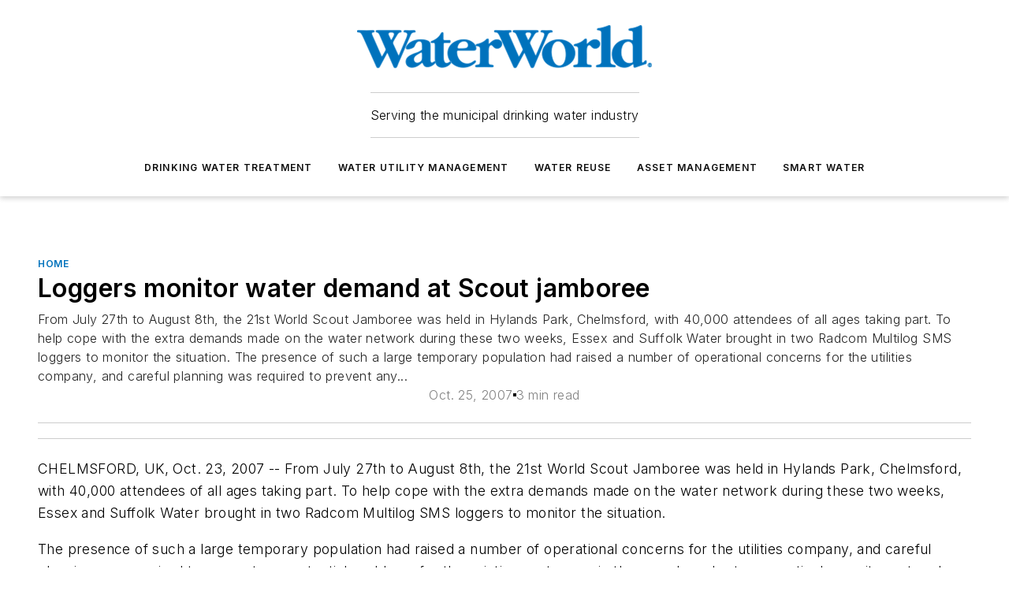

--- FILE ---
content_type: text/html;charset=utf-8
request_url: https://www.waterworld.com/home/article/16222800/loggers-monitor-water-demand-at-scout-jamboree
body_size: 56403
content:
<!DOCTYPE html><html  lang="en"><head><meta charset="utf-8"><meta name="viewport" content="width=device-width, initial-scale=1, shrink-to-fit=no"><script type="text/javascript" src="/ruxitagentjs_ICA7NVfqrux_10327251022105625.js" data-dtconfig="rid=RID_-607271410|rpid=1029020547|domain=waterworld.com|reportUrl=/rb_bf25051xng|app=ea7c4b59f27d43eb|cuc=ll64881i|owasp=1|mel=100000|expw=1|featureHash=ICA7NVfqrux|dpvc=1|lastModification=1765214479370|tp=500,50,0|rdnt=1|uxrgce=1|srbbv=2|agentUri=/ruxitagentjs_ICA7NVfqrux_10327251022105625.js"></script><script type="importmap">{"imports":{"#entry":"/_nuxt/CZ1mWWAJ.js"}}</script><title>Loggers monitor water demand at Scout jamboree | WaterWorld</title><link href="https://fonts.gstatic.com" rel="preconnect"><link href="https://cdn.cookielaw.org" rel="preconnect"><link href="https://aerilon.graphql.aspire-ebm.com" rel="preconnect"><style type="text/css">
            :root {
              --spacing-unit: 6px;
--spacing: 48px;
--color-line: #CDCDCD;
--color-primary-main: #0072bc;
--color-primary-container: #009afe;
--color-on-primary-container: #003f67;
--color-secondary-main: #04659b;
--color-secondary-container: #f2f7ff;
--color-on-secondary-container: #012336;
--color-black: #0d0d0d;
--color-white: #ffffff;
--color-grey: #b2c3ce;
--color-light-grey: #e0e0e0;
--primary-font-family: Inter;
--site-max-width: 1300px;
            }
          </style><style>@media (max-width:760px){.mobile-hidden{display:none!important}}.admin-layout a{color:#3867a6}.admin-layout .vs__dropdown-toggle{background:#fff;border:1px solid #9da4b0}.ebm-layout{overflow-anchor:none;width:100%}</style><style>@media (max-width:760px){.mobile-hidden[data-v-45fa8452]{display:none!important}}.admin-layout a[data-v-45fa8452]{color:#3867a6}.admin-layout .vs__dropdown-toggle[data-v-45fa8452]{background:#fff;border:1px solid #9da4b0}.ebm-page[data-v-45fa8452]{display:flex;flex-direction:column;font-family:Arial}.ebm-page .hasToolbar[data-v-45fa8452]{max-width:calc(100% - 49px)}.ebm-page__layout[data-v-45fa8452]{z-index:2}.ebm-page__layout[data-v-45fa8452],.ebm-page__page[data-v-45fa8452]{flex:1;pointer-events:none;position:relative}.ebm-page__page[data-v-45fa8452]{display:flex;flex-direction:column;z-index:1}.ebm-page__main[data-v-45fa8452]{flex:1;margin:auto;width:100%}.ebm-page__content[data-v-45fa8452]{padding:0;pointer-events:all}@media (min-width:600px){.ebm-page__content[data-v-45fa8452]{padding:"0 10px"}}.ebm-page__reskin-background[data-v-45fa8452]{background-position:top;background-repeat:no-repeat;background-size:cover;height:100%;left:0;overflow:hidden;position:fixed;top:0;width:100%;z-index:0}.ebm-page__reskin-ad[data-v-45fa8452]{padding:1.5rem 0;position:relative;text-align:center;z-index:1}.ebm-page__siteskin-ad[data-v-45fa8452]{margin-top:24px;pointer-events:all;position:fixed;transition:all 125ms;z-index:100}.ebm-page__siteskin-ad__left[data-v-45fa8452]{right:50%}@media (max-width:1636px){.ebm-page__siteskin-ad__left[data-v-45fa8452]{display:none}}.ebm-page__siteskin-ad__right[data-v-45fa8452]{left:50%}@media (max-width:1636px){.ebm-page__siteskin-ad__right[data-v-45fa8452]{display:none}}.ebm-page .ebm-page__primary[data-v-45fa8452]{margin-top:0}.ebm-page .page-content-wrapper[data-v-45fa8452]{margin:auto;width:100%}.ebm-page .load-more[data-v-45fa8452]{padding:10px 0;pointer-events:all;text-align:center;width:100%}.ebm-page .load-more[data-v-45fa8452]>*{margin:auto;padding:0 5px}.ebm-page .load-more .label[data-v-45fa8452]{display:flex;flex-direction:row}.ebm-page .load-more .label[data-v-45fa8452]>*{margin:0 5px}.ebm-page .footer[data-v-45fa8452]{position:relative}.ebm-page .ebm-page__primary[data-v-45fa8452]{margin-top:calc(var(--spacing)/2)}.ebm-page .ebm-page__content[data-v-45fa8452]{display:flex;flex-direction:column;gap:var(--spacing);margin:0!important}.ebm-page .ebm-page__content[data-v-45fa8452]>*{position:relative}.ebm-page .ebm-page__content[data-v-45fa8452]>:after{background-color:var(--color-line);bottom:auto;bottom:calc(var(--spacing)*-.5*1);content:"";height:1px;left:0;position:absolute;right:0}.ebm-page .ebm-page__content[data-v-45fa8452]>:last-child:after{display:none}.ebm-page .page-content-wrapper[data-v-45fa8452]{display:flex;flex-direction:column;gap:var(--spacing);max-width:var(--site-max-width);padding:0 calc(var(--spacing)/2)}@media (min-width:800px){.ebm-page .page-content-wrapper[data-v-45fa8452]{padding:0 var(--spacing)}}.ebm-page .page-content-wrapper[data-v-45fa8452]>*{position:relative}.ebm-page .page-content-wrapper[data-v-45fa8452]>:after{background-color:var(--color-line);bottom:auto;bottom:calc(var(--spacing)*-.5*1);content:"";height:1px;left:0;position:absolute;right:0}.ebm-page .page-content-wrapper[data-v-45fa8452]>:last-child:after{display:none}.ebm-page .load-more[data-v-45fa8452]{padding:0}.ebm-page .secondary-pages .page-content-wrapper[data-v-45fa8452],.ebm-page.full-width .page-content-wrapper[data-v-45fa8452]{max-width:100%!important;padding:0!important}.ebm-page .secondary-pages .ebm-page__primary[data-v-45fa8452],.ebm-page.full-width .ebm-page__primary[data-v-45fa8452]{margin-top:0!important}@media print{.ebm-page__page[data-v-45fa8452]{display:block}}</style><style>@media (max-width:760px){.mobile-hidden[data-v-06639cce]{display:none!important}}.admin-layout a[data-v-06639cce]{color:#3867a6}.admin-layout .vs__dropdown-toggle[data-v-06639cce]{background:#fff;border:1px solid #9da4b0}#header-leaderboard-ad[data-v-06639cce]{align-items:center;display:flex;justify-content:center;padding:1rem}</style><style>html{scroll-padding-top:calc(var(--header-height) + 16px)}</style><style>@media (max-width:760px){.mobile-hidden[data-v-b96d99b2]{display:none!important}}.admin-layout a[data-v-b96d99b2]{color:#3867a6}.admin-layout .vs__dropdown-toggle[data-v-b96d99b2]{background:#fff;border:1px solid #9da4b0}header[data-v-b96d99b2]{bottom:0;margin:auto;position:sticky;top:0;transition:top .5s cubic-bezier(.645,.045,.355,1);z-index:50}header .reskin-ad[data-v-b96d99b2]{padding:1.5rem 0;text-align:center}.navbar[data-v-b96d99b2]{background-color:#fff;box-shadow:0 3px 6px #00000029;left:0;opacity:1;padding-bottom:2rem;padding-top:2rem;right:0}.navbar .content[data-v-b96d99b2]{margin:auto;max-width:var(--site-max-width);padding:0 calc(var(--spacing)/2)}@media (min-width:800px){.navbar .content[data-v-b96d99b2]{padding:0 var(--spacing)}}.top-navbar[data-v-b96d99b2]{align-items:center;display:flex;justify-content:space-between}@media (max-width:900px){.logo[data-v-b96d99b2]{flex-grow:1}.logo img[data-v-b96d99b2]{max-width:180px}}@media (max-width:450px){.logo img[data-v-b96d99b2]{max-width:140px}}@media (max-width:370px){.logo img[data-v-b96d99b2]{max-width:120px}}@media (max-width:350px){.logo img[data-v-b96d99b2]{max-width:100px}}.bottom-navbar[data-v-b96d99b2]{max-height:100px;overflow:visible;transition:all .15s cubic-bezier(.86,0,.07,1)}.bottom-navbar.hidden[data-v-b96d99b2]{max-height:0;overflow:hidden;transform:scale(0)}.actions[data-v-b96d99b2]{align-items:center;-moz-column-gap:.5rem;column-gap:.5rem;display:flex;flex-basis:0;flex-grow:1}@media (max-width:900px){.actions[data-v-b96d99b2]{flex-basis:auto;flex-grow:0}}.actions.left[data-v-b96d99b2]{justify-content:left}.actions.right[data-v-b96d99b2]{-moz-column-gap:0;column-gap:0;justify-content:right}.actions .login-container[data-v-b96d99b2]{display:flex;gap:16px}@media (max-width:900px){.actions .login-container[data-v-b96d99b2]{gap:8px}}@media (max-width:450px){.actions .login-container[data-v-b96d99b2]{gap:4px}}@media (max-width:900px){.search-icon[data-v-b96d99b2]{display:none}}.cta[data-v-b96d99b2]{border-bottom:1px solid var(--color-line);border-top:1px solid var(--color-line);margin:1.5rem auto auto;width:-moz-fit-content;width:fit-content}@media (max-width:900px){.cta[data-v-b96d99b2]{display:none}}.sub-menu[data-v-b96d99b2]{align-items:center;display:flex;justify-content:center;list-style:none;margin-top:1.5rem;padding:0;white-space:nowrap}@media (max-width:1000px){.sub-menu[data-v-b96d99b2]{display:none}}.sub-menu-item[data-v-b96d99b2]{margin-left:1rem;margin-right:1rem}.menu-item[data-v-b96d99b2],.sub-menu-link[data-v-b96d99b2]{color:var(--color-black);font-size:.75rem;font-weight:600;letter-spacing:.1em;text-transform:uppercase}.popover-menu[data-v-b96d99b2]{align-items:flex-start;background-color:#fff;box-shadow:0 3px 6px #00000029;display:flex;flex-direction:column;justify-content:left;padding:1.5rem;text-align:left;width:200px}.popover-menu .menu-item[data-v-b96d99b2]{align-items:center;display:flex;margin-bottom:1rem}.popover-menu .menu-item .icon[data-v-b96d99b2]{margin-right:1rem}</style><style>@media (max-width:760px){.mobile-hidden{display:none!important}}.admin-layout a{color:#3867a6}.admin-layout .vs__dropdown-toggle{background:#fff;border:1px solid #9da4b0}.ebm-icon{cursor:pointer}.ebm-icon .tooltip-wrapper{display:block}.ebm-icon.disabled{cursor:not-allowed}.ebm-icon.arrowUp{margin-top:3px}.ebm-icon.arrowDown{margin-top:-5px;transform:rotate(180deg)}.ebm-icon.loading{animation-duration:2s;animation-iteration-count:infinite;animation-name:spin;animation-timing-function:linear}.ebm-icon.label{align-items:center;display:flex;flex-direction:column;font-size:.8em;justify-content:center;padding:0 5px}@keyframes spin{0%{transform:rotate(0)}to{transform:rotate(1turn)}}.ebm-icon .icon,.ebm-icon svg{display:block}</style><style>@media (max-width:760px){.mobile-hidden{display:none!important}}.admin-layout a{color:#3867a6}.admin-layout .vs__dropdown-toggle{background:#fff;border:1px solid #9da4b0}.ebm-mega-menu{background-color:var(--color-black);color:#fff;container-type:inline-size;display:none;height:100%;left:0;opacity:0;overflow:auto;position:fixed;text-align:center;top:0;transition-behavior:allow-discrete;transition-duration:.3s;transition-property:overlay display opacity;width:100%}.ebm-mega-menu.cms-user-logged-in{left:49px;width:calc(100% - 49px)}.ebm-mega-menu.open{display:block;opacity:1}@starting-style{.ebm-mega-menu.open{opacity:0}}@container (max-width: 750px){.ebm-mega-menu .mega-menu-header{display:flex}}.ebm-mega-menu .mega-menu-header .icon{margin-left:30px;margin-top:40px;width:24px}.ebm-mega-menu .mega-menu-header .logo{height:35px;max-width:100%}@container (min-width: 750px){.ebm-mega-menu .mega-menu-header .logo{height:50px;margin-bottom:30px}}@container (max-width: 750px){.ebm-mega-menu .mega-menu-header .logo{margin-top:20px}.ebm-mega-menu .mega-menu-header .logo img{height:auto;margin-left:5px;max-width:140px}}.ebm-mega-menu .mega-menu-container{margin:auto}@container (min-width: 750px){.ebm-mega-menu .mega-menu-container{max-width:850px;width:100%}}.ebm-mega-menu .mega-menu-container .search-field{padding-bottom:50px}@container (max-width: 900px){.ebm-mega-menu .mega-menu-container .search-field{margin-left:calc(var(--spacing)/2);margin-right:calc(var(--spacing)/2)}}.ebm-mega-menu .mega-menu-container .nav-links{display:grid;gap:calc(var(--spacing)/2);grid-template-columns:1fr;position:relative}.ebm-mega-menu .mega-menu-container .nav-links:after{background-color:var(--color-line);bottom:auto;bottom:calc(var(--spacing)*-.5*1);content:"";height:1px;left:0;position:absolute;right:0}.ebm-mega-menu .mega-menu-container .nav-links:last-child:after{display:none}@container (max-width: 900px){.ebm-mega-menu .mega-menu-container .nav-links{margin-left:calc(var(--spacing)/2);margin-right:calc(var(--spacing)/2)}}@container (min-width: 750px){.ebm-mega-menu .mega-menu-container .nav-links{gap:calc(var(--spacing)*2);grid-template-columns:1fr 1fr 1fr;padding-bottom:var(--spacing)}}.ebm-mega-menu .mega-menu-container .nav-links .section{display:flex;flex-direction:column;font-weight:400;list-style:none;text-align:center}@container (max-width: 750px){.ebm-mega-menu .mega-menu-container .nav-links .section{gap:5px;padding-top:30px;position:relative}.ebm-mega-menu .mega-menu-container .nav-links .section:after{background-color:var(--color-line);bottom:auto;bottom:calc(var(--spacing)*-.5*1);content:"";height:1px;left:0;position:absolute;right:0}.ebm-mega-menu .mega-menu-container .nav-links .section:last-child:after{display:none}.ebm-mega-menu .mega-menu-container .nav-links .section:first-child{padding-top:15px}}@container (min-width: 750px){.ebm-mega-menu .mega-menu-container .nav-links .section{border-bottom:none;font-size:1.25rem;gap:16px;position:relative;text-align:left}.ebm-mega-menu .mega-menu-container .nav-links .section:after{background-color:var(--color-line);bottom:0;content:"";height:100%;left:auto;position:absolute;right:calc(var(--spacing)*-.5*2);top:0;width:1px}.ebm-mega-menu .mega-menu-container .nav-links .section:last-child:after{display:none}}.ebm-mega-menu .mega-menu-container .nav-links .section a{color:#fff}.ebm-mega-menu .mega-menu-container .nav-links .section .title{font-size:.75rem;font-weight:400;text-transform:uppercase}.ebm-mega-menu .mega-menu-container .affiliate-links{display:flex;justify-content:center;margin-top:var(--spacing);padding:calc(var(--spacing)*.5);position:relative}.ebm-mega-menu .mega-menu-container .affiliate-links:after{background-color:var(--color-line);bottom:auto;bottom:calc(var(--spacing)*-.5*1);content:"";height:1px;left:0;position:absolute;right:0}.ebm-mega-menu .mega-menu-container .affiliate-links:last-child:after{display:none}.ebm-mega-menu .mega-menu-container .affiliate-links .ebm-affiliated-brands-direction{flex-direction:column;gap:calc(var(--spacing)*.5)}.ebm-mega-menu .mega-menu-container .social-links{align-items:center;display:flex;flex-direction:column;font-size:.75rem;justify-content:center;margin-top:var(--spacing);padding:calc(var(--spacing)*.5);text-transform:uppercase}.ebm-mega-menu .mega-menu-container .social-links .socials{gap:16px;margin:16px 16px 24px}</style><style>@media (max-width:760px){.mobile-hidden{display:none!important}}.admin-layout a{color:#3867a6}.admin-layout .vs__dropdown-toggle{background:#fff;border:1px solid #9da4b0}.ebm-search-field{container-type:inline-size;position:relative}.ebm-search-field .input{padding:10px 0;position:relative;width:100%}.ebm-search-field .input .icon{bottom:0;height:24px;margin:auto;position:absolute;right:.5rem;top:0}.ebm-search-field .input .clear-icon{bottom:0;height:24px;margin:auto;position:absolute;right:2.5rem;top:0}.ebm-search-field .input input{background-color:var(--c4e26338);border:1px solid var(--7798abdd);border-radius:5px;color:var(--0c12ecfc);font-size:1em;padding:1rem 8px 1rem 20px;width:100%}.ebm-search-field .sponsor-container{align-items:center;display:flex;font-size:.5rem;gap:5px;height:24px;margin:auto;position:absolute;right:10%;top:20%}@container (max-width: 750px){.ebm-search-field .sponsor-container{justify-content:flex-end;padding:10px 15px 0 0;position:static}}.ebm-search-field input[type=search]::-webkit-search-cancel-button,.ebm-search-field input[type=search]::-webkit-search-decoration{-webkit-appearance:none;appearance:none}</style><style>@media (max-width:760px){.mobile-hidden[data-v-3823c912]{display:none!important}}.admin-layout a[data-v-3823c912]{color:#3867a6}.admin-layout .vs__dropdown-toggle[data-v-3823c912]{background:#fff;border:1px solid #9da4b0}.ebm-affiliated-brands[data-v-3823c912]{display:flex;flex-direction:row;font-size:.75rem}.ebm-affiliated-brands__label[data-v-3823c912]{display:block;padding:0 calc(var(--spacing)/2)}.ebm-affiliated-brands__links[data-v-3823c912]{display:flex;flex-direction:row;flex-wrap:wrap;justify-content:center}.ebm-affiliated-brands__links>div[data-v-3823c912]{padding:0 calc(var(--spacing)/4)}.ebm-affiliated-brands__links>div a[data-v-3823c912]{color:var(--link-color);font-weight:600}</style><style>@media (max-width:760px){.mobile-hidden[data-v-62be4297]{display:none!important}}.admin-layout a[data-v-62be4297]{color:#3867a6}.admin-layout .vs__dropdown-toggle[data-v-62be4297]{background:#fff;border:1px solid #9da4b0}.ebm-socials[data-v-62be4297]{display:flex;flex-wrap:wrap}.ebm-socials__icon[data-v-62be4297]{cursor:pointer;margin-right:7px;text-decoration:none}.ebm-socials .text[data-v-62be4297]{height:0;overflow:hidden;text-indent:-9999px}</style><style>@media (max-width:760px){.mobile-hidden{display:none!important}}.admin-layout a{color:#3867a6}.admin-layout .vs__dropdown-toggle{background:#fff;border:1px solid #9da4b0}.ebm-ad-target__outer{display:flex;height:auto;justify-content:center;max-width:100%;width:100%}.ebm-ad-target__inner{align-items:center;display:flex}.ebm-ad-target img{max-width:100%}.ebm-ad-target iframe{box-shadow:0 .125rem .25rem #00000013}</style><style>@media (max-width:760px){.mobile-hidden[data-v-4c12f864]{display:none!important}}.admin-layout a[data-v-4c12f864]{color:#3867a6}.admin-layout .vs__dropdown-toggle[data-v-4c12f864]{background:#fff;border:1px solid #9da4b0}#sticky-bottom-ad[data-v-4c12f864]{align-items:center;background:#000000bf;display:flex;justify-content:center;left:0;padding:8px;position:fixed;right:0;z-index:999}#sticky-bottom-ad .close-button[data-v-4c12f864]{background:none;border:0;color:#fff;cursor:pointer;font-weight:900;margin:8px;position:absolute;right:0;top:0}.slide-up-enter[data-v-4c12f864],.slide-up-leave-to[data-v-4c12f864]{opacity:0;transform:translateY(200px)}.slide-up-enter-active[data-v-4c12f864]{transition:all .25s ease-out}.slide-up-leave-active[data-v-4c12f864]{transition:all .25s ease-in}</style><style>@media (max-width:760px){.mobile-hidden[data-v-0622f0e1]{display:none!important}}.admin-layout a[data-v-0622f0e1]{color:#3867a6}.admin-layout .vs__dropdown-toggle[data-v-0622f0e1]{background:#fff;border:1px solid #9da4b0}.grid[data-v-0622f0e1]{container-type:inline-size;margin:auto}.grid .grid-row[data-v-0622f0e1]{position:relative}.grid .grid-row[data-v-0622f0e1]:after{background-color:var(--color-line);bottom:auto;bottom:calc(var(--spacing)*-.5*1);content:"";height:1px;left:0;position:absolute;right:0}.grid .grid-row.hide-bottom-border[data-v-0622f0e1]:after,.grid .grid-row[data-v-0622f0e1]:last-child:after{display:none}@container (width >= 750px){.grid .grid-row.mobile-only[data-v-0622f0e1]{display:none}}@container (width < 750px){.grid .grid-row.exclude-mobile[data-v-0622f0e1]{display:none}}</style><style>@media (max-width:760px){.mobile-hidden[data-v-840eddae]{display:none!important}}.admin-layout a[data-v-840eddae]{color:#3867a6}.admin-layout .vs__dropdown-toggle[data-v-840eddae]{background:#fff;border:1px solid #9da4b0}.web-row[data-v-840eddae]{container-type:inline-size}.web-row .row[data-v-840eddae]{--col-size:calc(50% - var(--spacing)*1/2);display:grid;padding-bottom:0ver;padding-top:0;width:100%}@media (min-width:750px){.web-row .row[data-v-840eddae]{padding-left:0;padding-right:0}}@media (min-width:500px){.web-row .row.restricted[data-v-840eddae]{margin:auto;max-width:66%}}.web-row .row .column-wrapper[data-v-840eddae]{display:flex;order:0;width:100%}.web-row .row.largest_first.layout1_2 .column-wrapper[data-v-840eddae]:nth-child(2),.web-row .row.largest_first.layout1_2_1 .column-wrapper[data-v-840eddae]:nth-child(2),.web-row .row.largest_first.layout1_3 .column-wrapper[data-v-840eddae]:nth-child(2){order:-1}@container (min-width: 750px){.web-row .row.layout1_1[data-v-840eddae]{display:grid;grid-template-columns:minmax(0,1fr) minmax(0,1fr)}.web-row .row.layout1_1 .column-wrapper[data-v-840eddae]{position:relative}.web-row .row.layout1_1 .column-wrapper[data-v-840eddae]:after{background-color:var(--color-line);bottom:0;content:"";height:100%;left:auto;position:absolute;right:calc(var(--spacing)*-.5*1);top:0;width:1px}.web-row .row.layout1_1 .column-wrapper[data-v-840eddae]:last-child:after{display:none}.web-row .row.layout1_2[data-v-840eddae]{display:grid;grid-template-columns:minmax(0,var(--col-size)) minmax(0,var(--col-size))}.web-row .row.layout1_2 .column-wrapper[data-v-840eddae]{position:relative}.web-row .row.layout1_2 .column-wrapper[data-v-840eddae]:after{background-color:var(--color-line);bottom:0;content:"";height:100%;left:auto;position:absolute;right:calc(var(--spacing)*-.5*1);top:0;width:1px}.web-row .row.layout1_2 .column-wrapper[data-v-840eddae]:last-child:after{display:none}.web-row .row.layout1_2 .column-wrapper[data-v-840eddae]:nth-child(2){order:0!important}}@container (min-width: 1050px){.web-row .row.layout1_2[data-v-840eddae]{--col-size:calc(33.33333% - var(--spacing)*2/3);grid-template-columns:var(--col-size) calc(var(--col-size)*2 + var(--spacing))}}@container (min-width: 750px){.web-row .row.layout2_1[data-v-840eddae]{display:grid;grid-template-columns:minmax(0,var(--col-size)) minmax(0,var(--col-size))}.web-row .row.layout2_1 .column-wrapper[data-v-840eddae]{position:relative}.web-row .row.layout2_1 .column-wrapper[data-v-840eddae]:after{background-color:var(--color-line);bottom:0;content:"";height:100%;left:auto;position:absolute;right:calc(var(--spacing)*-.5*1);top:0;width:1px}.web-row .row.layout2_1 .column-wrapper[data-v-840eddae]:last-child:after{display:none}}@container (min-width: 1050px){.web-row .row.layout2_1[data-v-840eddae]{--col-size:calc(33.33333% - var(--spacing)*2/3);grid-template-columns:calc(var(--col-size)*2 + var(--spacing)) var(--col-size)}}@container (min-width: 1100px){.web-row .row.layout1_1_1[data-v-840eddae]{--col-size:calc(33.33333% - var(--spacing)*2/3);display:grid;grid-template-columns:minmax(0,var(--col-size)) minmax(0,var(--col-size)) minmax(0,var(--col-size))}.web-row .row.layout1_1_1 .column-wrapper[data-v-840eddae]{position:relative}.web-row .row.layout1_1_1 .column-wrapper[data-v-840eddae]:after{background-color:var(--color-line);bottom:0;content:"";height:100%;left:auto;position:absolute;right:calc(var(--spacing)*-.5*1);top:0;width:1px}.web-row .row.layout1_1_1 .column-wrapper[data-v-840eddae]:last-child:after{display:none}}</style><style>@media (max-width:760px){.mobile-hidden{display:none!important}}.admin-layout a{color:#3867a6}.admin-layout .vs__dropdown-toggle{background:#fff;border:1px solid #9da4b0}.web-grid-title{align-items:center;container-type:inline-size;font-family:var(--primary-font-family);margin-bottom:calc(var(--spacing)/2);max-width:100%;width:100%}.web-grid-title .title{display:flex;flex:1 0 auto;font-size:1.9rem;font-weight:600;gap:var(--spacing-unit);letter-spacing:-.01em;line-height:40px;max-width:100%;overflow:hidden;text-overflow:ellipsis}.web-grid-title .title .grid-title-image-icon{height:23px;margin-top:8px}.web-grid-title.has-link .title{max-width:calc(100% - 100px)}.web-grid-title .divider{background-color:var(--color-line);height:1px;width:100%}.web-grid-title .view-more{color:var(--color-primary-main);cursor:primary;flex:0 1 auto;font-size:.75rem;font-weight:600;letter-spacing:.05em;line-height:18px;text-transform:uppercase;white-space:nowrap}@container (max-width: 500px){.web-grid-title .view-more{display:none}}.web-grid-title.primary{display:flex;gap:5px}.web-grid-title.primary .topbar,.web-grid-title.secondary .divider,.web-grid-title.secondary .view-more{display:none}.web-grid-title.secondary .topbar{background-color:var(--color-primary-main);height:8px;margin-bottom:calc(var(--spacing)/3);width:80px}</style><style>@media (max-width:760px){.mobile-hidden[data-v-2e2a3563]{display:none!important}}.admin-layout a[data-v-2e2a3563]{color:#3867a6}.admin-layout .vs__dropdown-toggle[data-v-2e2a3563]{background:#fff;border:1px solid #9da4b0}.column[data-v-2e2a3563]{align-items:stretch;display:flex;flex-wrap:wrap;height:100%;position:relative}.column[data-v-2e2a3563],.column .standard-blocks[data-v-2e2a3563],.column .sticky-blocks[data-v-2e2a3563]{width:100%}.column.block-align-center[data-v-2e2a3563]{align-items:center;justify-content:center}.column.block-align-top[data-v-2e2a3563]{align-items:top;flex-direction:column}.column.block-align-sticky[data-v-2e2a3563]{align-items:start;display:block;justify-content:center}.column.block-align-equalize[data-v-2e2a3563]{align-items:stretch}.column .sticky-blocks.has-standard[data-v-2e2a3563]{margin-top:var(--spacing)}.column .block-wrapper[data-v-2e2a3563]{max-width:100%;position:relative}.column .block-wrapper[data-v-2e2a3563]:after{background-color:var(--color-line);bottom:auto;bottom:calc(var(--spacing)*-.5*1);content:"";height:1px;left:0;position:absolute;right:0}.column .block-wrapper.hide-bottom-border[data-v-2e2a3563]:after,.column .block-wrapper[data-v-2e2a3563]:last-child:after,.column .standard-blocks:not(.has-sticky) .block-wrapper[data-v-2e2a3563]:last-child:after,.column .sticky-blocks .block-wrapper[data-v-2e2a3563]:last-child:after{display:none}@media print{.column[data-v-2e2a3563]{height:auto}}</style><style>@media (max-width:760px){.mobile-hidden[data-v-a4efc542]{display:none!important}}.admin-layout a[data-v-a4efc542]{color:#3867a6}.admin-layout .vs__dropdown-toggle[data-v-a4efc542]{background:#fff;border:1px solid #9da4b0}.block[data-v-a4efc542]{display:flex;flex-direction:column;overflow:visible;width:100%}.block .block-title[data-v-a4efc542]{margin-bottom:calc(var(--spacing)/2)}.block .above-cta[data-v-a4efc542]{height:100%}.block .title[data-v-a4efc542]{font-size:1rem;line-height:1rem;text-transform:uppercase}.block .title a[data-v-a4efc542]{color:inherit;text-decoration:none}.block .title a[data-v-a4efc542]:hover{text-decoration:underline}.block .title template[data-v-a4efc542]{display:inline-block}.block .content[data-v-a4efc542]{display:flex;width:100%}.block .cta[data-v-a4efc542]{align-items:center;display:flex;flex-direction:column;font-size:1rem;gap:calc(var(--spacing)/2);justify-content:space-between}@container (width > 500px){.block .cta[data-v-a4efc542]{flex-direction:row}}</style><style>@media (max-width:760px){.mobile-hidden[data-v-3dec0756]{display:none!important}}.admin-layout a[data-v-3dec0756]{color:#3867a6}.admin-layout .vs__dropdown-toggle[data-v-3dec0756]{background:#fff;border:1px solid #9da4b0}.ebm-button-wrapper[data-v-3dec0756]{display:inline-block}.ebm-button-wrapper .ebm-button[data-v-3dec0756]{border:1px solid;border-radius:.1rem;cursor:pointer;display:block;font-weight:600;outline:none;text-transform:uppercase;width:100%}.ebm-button-wrapper .ebm-button .content[data-v-3dec0756]{align-items:center;display:flex;gap:var(--spacing-unit);justify-content:center}.ebm-button-wrapper .ebm-button .content.icon-right[data-v-3dec0756]{flex-direction:row-reverse}.ebm-button-wrapper .ebm-button[data-v-3dec0756]:focus,.ebm-button-wrapper .ebm-button[data-v-3dec0756]:hover{box-shadow:0 0 .1rem #3e5d8580;filter:contrast(125%)}.ebm-button-wrapper .ebm-button[data-v-3dec0756]:active{box-shadow:0 0 .3rem #1c417280}.ebm-button-wrapper .ebm-button[data-v-3dec0756]:active:after{height:200px;width:200px}.ebm-button-wrapper .ebm-button--small[data-v-3dec0756]{font-size:.75rem;padding:.2rem .4rem}.ebm-button-wrapper .ebm-button--medium[data-v-3dec0756]{font-size:.75rem;padding:.3rem .6rem}.ebm-button-wrapper .ebm-button--large[data-v-3dec0756]{font-size:.75rem;line-height:1.25rem;padding:.5rem 1rem}@media (max-width:450px){.ebm-button-wrapper .ebm-button--large[data-v-3dec0756]{padding:.5rem}}.ebm-button-wrapper .ebm-button--fullWidth[data-v-3dec0756]{font-size:1.15rem;margin:0 auto;padding:.5rem 1rem;width:100%}.ebm-button-wrapper.primary .ebm-button[data-v-3dec0756],.ebm-button-wrapper.solid .ebm-button[data-v-3dec0756]{background-color:var(--button-accent-color);border-color:var(--button-accent-color);color:var(--button-text-color)}.ebm-button-wrapper.primary .ebm-button[data-v-3dec0756]:hover,.ebm-button-wrapper.solid .ebm-button[data-v-3dec0756]:hover{text-decoration:underline}.ebm-button-wrapper.hollow .ebm-button[data-v-3dec0756]{background-color:transparent;background-color:#fff;border:1px solid var(--button-accent-color);color:var(--button-accent-color)}.ebm-button-wrapper.hollow .ebm-button[data-v-3dec0756]:hover{text-decoration:underline}.ebm-button-wrapper.borderless .ebm-button[data-v-3dec0756]{background-color:transparent;border-color:transparent;color:var(--button-accent-color)}.ebm-button-wrapper.borderless .ebm-button[data-v-3dec0756]:hover{background-color:var(--button-accent-color);color:#fff;text-decoration:underline}.ebm-button-wrapper .ebm-button[data-v-3dec0756]{transition:all .15s ease-in-out}</style><style>@media (max-width:760px){.mobile-hidden{display:none!important}}.admin-layout a{color:#3867a6}.admin-layout .vs__dropdown-toggle{background:#fff;border:1px solid #9da4b0}.web-footer-new{display:flex;font-size:1rem;font-weight:400;justify-content:center;padding-bottom:calc(var(--spacing)/2);pointer-events:all;width:100%}.web-footer-new a{color:var(--link-color)}.web-footer-new .container{display:flex;justify-content:center;width:100%}.web-footer-new .container .container-wrapper{display:flex;flex-direction:column;gap:var(--spacing);width:100%}@media (min-width:800px){.web-footer-new .container{flex-direction:row}}.web-footer-new .container .row{position:relative;width:100%}.web-footer-new .container .row:after{background-color:var(--color-line);bottom:auto;bottom:calc(var(--spacing)*-.5*1);content:"";height:1px;left:0;position:absolute;right:0}.web-footer-new .container .row:last-child:after{display:none}.web-footer-new .container .row.full-width{justify-items:center}.web-footer-new .container .column-wrapper{display:grid;gap:var(--spacing);grid-template-columns:1fr}.web-footer-new .container .column-wrapper.full-width{max-width:var(--site-max-width)!important;padding:0 calc(var(--spacing)*1.5);width:100%}.web-footer-new .container .column-wrapper .col{align-items:center;display:flex;flex-direction:column;gap:calc(var(--spacing)/4);justify-content:center;margin:0 auto;max-width:80%;position:relative;text-align:center}.web-footer-new .container .column-wrapper .col:after{background-color:var(--color-line);bottom:auto;bottom:calc(var(--spacing)*-.5*1);content:"";height:1px;left:0;position:absolute;right:0}.web-footer-new .container .column-wrapper .col:last-child:after{display:none}.web-footer-new .container .column-wrapper .col.valign-middle{align-self:center}@media (min-width:800px){.web-footer-new .container .column-wrapper{align-items:start;gap:var(--spacing)}.web-footer-new .container .column-wrapper.cols1_1_1{grid-template-columns:1fr 1fr 1fr}.web-footer-new .container .column-wrapper.cols1_1{grid-template-columns:1fr 1fr}.web-footer-new .container .column-wrapper .col{align-items:start;max-width:100%;position:relative;text-align:left}.web-footer-new .container .column-wrapper .col:after{background-color:var(--color-line);bottom:0;content:"";height:100%;left:auto;position:absolute;right:calc(var(--spacing)*-.5*1);top:0;width:1px}.web-footer-new .container .column-wrapper .col:last-child:after{display:none}}.web-footer-new .corporatelogo{align-self:center;filter:brightness(0);height:auto;margin-right:var(--spacing-unit);width:100px}.web-footer-new .menu-copyright{align-items:center;display:flex;flex-direction:column;gap:calc(var(--spacing)/2)}.web-footer-new .menu-copyright.full-width{max-width:var(--site-max-width);padding:0 calc(var(--spacing)*1.5);width:100%}.web-footer-new .menu-copyright .links{display:flex;font-size:.75rem;gap:calc(var(--spacing)/4);list-style:none;margin:0;padding:0}.web-footer-new .menu-copyright .copyright{display:flex;flex-direction:row;flex-wrap:wrap;font-size:.8em;justify-content:center}@media (min-width:800px){.web-footer-new .menu-copyright{flex-direction:row;justify-content:space-between}}.web-footer-new .blocktitle{color:#000;font-size:1.1rem;font-weight:600;width:100%}.web-footer-new .web-affiliated-brands-direction{flex-direction:column}@media (min-width:800px){.web-footer-new .web-affiliated-brands-direction{flex-direction:row}}</style><style>@media (max-width:760px){.mobile-hidden{display:none!important}}.admin-layout a{color:#3867a6}.admin-layout .vs__dropdown-toggle{background:#fff;border:1px solid #9da4b0}.ebm-web-subscribe-wrapper{display:flex;flex-direction:column;height:100%;overflow:auto}.ebm-web-subscribe-content{height:100%;overflow:auto;padding:calc(var(--spacing)*.5) var(--spacing)}@container (max-width: 750px){.ebm-web-subscribe-content{padding-bottom:100%}}.ebm-web-subscribe-content .web-subscribe-header .web-subscribe-title{align-items:center;display:flex;gap:var(--spacing);justify-content:space-between;line-height:normal}.ebm-web-subscribe-content .web-subscribe-header .web-subscribe-title .close-button{align-items:center;cursor:pointer;display:flex;font-size:.75rem;font-weight:600;text-transform:uppercase}.ebm-web-subscribe-content .web-subscribe-header .web-subscribe-subtext{padding-bottom:var(--spacing)}.ebm-web-subscribe-content .web-subscribe-header .newsletter-items{display:grid;gap:10px;grid-template-columns:1fr 1fr}@container (max-width: 750px){.ebm-web-subscribe-content .web-subscribe-header .newsletter-items{grid-template-columns:1fr}}.ebm-web-subscribe-content .web-subscribe-header .newsletter-items .newsletter-item{border:1px solid var(--color-line);display:flex;flex-direction:row;flex-direction:column;gap:1rem;padding:1rem}.ebm-web-subscribe-content .web-subscribe-header .newsletter-items .newsletter-item .newsletter-title{display:flex;font-size:1.25rem;font-weight:600;justify-content:space-between;letter-spacing:-.01em;line-height:25px}.ebm-web-subscribe-content .web-subscribe-header .newsletter-items .newsletter-item .newsletter-description{font-size:1rem;font-weight:400;letter-spacing:.0125em;line-height:24px}.web-subscribe-footer{background-color:#fff;box-shadow:0 4px 16px #00000040;width:100%}.web-subscribe-footer .subscribe-footer-wrapper{padding:var(--spacing)!important}.web-subscribe-footer .subscribe-footer-wrapper .user-info-container{align-items:center;display:flex;justify-content:space-between;padding-bottom:calc(var(--spacing)*.5)}.web-subscribe-footer .subscribe-footer-wrapper .user-info-container .nl-user-info{align-items:center;display:flex;gap:10px}.web-subscribe-footer .subscribe-footer-wrapper .subscribe-login-container .nl-selected{font-size:1.25rem;font-weight:600;margin-bottom:10px}.web-subscribe-footer .subscribe-footer-wrapper .subscribe-login-container .form-fields-setup{display:flex;gap:calc(var(--spacing)*.125);padding-top:calc(var(--spacing)*.5)}@container (max-width: 1050px){.web-subscribe-footer .subscribe-footer-wrapper .subscribe-login-container .form-fields-setup{display:block}}.web-subscribe-footer .subscribe-footer-wrapper .subscribe-login-container .form-fields-setup .web-form-fields{z-index:100}.web-subscribe-footer .subscribe-footer-wrapper .subscribe-login-container .form-fields-setup .web-form-fields .field-label{font-size:.75rem}.web-subscribe-footer .subscribe-footer-wrapper .subscribe-login-container .form-fields-setup .form{display:flex;gap:calc(var(--spacing)*.125)}@container (max-width: 750px){.web-subscribe-footer .subscribe-footer-wrapper .subscribe-login-container .form-fields-setup .form{flex-direction:column;padding-bottom:calc(var(--spacing)*.5)}}.web-subscribe-footer .subscribe-footer-wrapper .subscribe-login-container .form-fields-setup .form .vs__dropdown-menu{max-height:8rem}@container (max-width: 750px){.web-subscribe-footer .subscribe-footer-wrapper .subscribe-login-container .form-fields-setup .form .vs__dropdown-menu{max-height:4rem}}.web-subscribe-footer .subscribe-footer-wrapper .subscribe-login-container .form-fields-setup .subscribe-button{margin-top:calc(var(--spacing)*.5);width:20%}@container (max-width: 1050px){.web-subscribe-footer .subscribe-footer-wrapper .subscribe-login-container .form-fields-setup .subscribe-button{width:100%}}.web-subscribe-footer .subscribe-footer-wrapper .subscribe-login-container .form-fields-setup .subscribe-button .ebm-button{height:3rem}.web-subscribe-footer .subscribe-footer-wrapper .subscribe-login-container .compliance-field{font-size:.75rem;line-height:18px;z-index:-1}.web-subscribe-footer .subscribe-footer-wrapper a{color:#000;text-decoration:underline}.web-subscribe-footer .subscribe-footer-wrapper .subscribe-consent{font-size:.75rem;letter-spacing:.025em;line-height:18px;padding:5px 0}.web-subscribe-footer .subscribe-footer-wrapper .account-check{padding-top:calc(var(--spacing)*.25)}</style><style>@media (max-width:760px){.mobile-hidden{display:none!important}}.admin-layout a{color:#3867a6}.admin-layout .vs__dropdown-toggle{background:#fff;border:1px solid #9da4b0}.ebm-web-pane{container-type:inline-size;height:100%;pointer-events:all;position:fixed;right:0;top:0;width:100%;z-index:100}.ebm-web-pane.hidden{pointer-events:none}.ebm-web-pane.hidden .web-pane-mask{opacity:0}.ebm-web-pane.hidden .contents{max-width:0}.ebm-web-pane .web-pane-mask{background-color:#000;display:table;height:100%;opacity:.8;padding:16px;transition:all .3s ease;width:100%}.ebm-web-pane .contents{background-color:#fff;bottom:0;max-width:1072px;position:absolute;right:0;top:0;transition:all .3s ease;width:100%}.ebm-web-pane .contents.cms-user-logged-in{width:calc(100% - 49px)}.ebm-web-pane .contents .close-icon{cursor:pointer;display:flex;justify-content:flex-end;margin:10px}</style><style>@media (max-width:760px){.mobile-hidden{display:none!important}}.admin-layout a{color:#3867a6}.admin-layout .vs__dropdown-toggle{background:#fff;border:1px solid #9da4b0}.gam-slot-builder{min-width:300px;width:100%}.gam-slot-builder iframe{max-width:100%;overflow:hidden}</style><style>@media (max-width:760px){.mobile-hidden{display:none!important}}.admin-layout a{color:#3867a6}.admin-layout .vs__dropdown-toggle{background:#fff;border:1px solid #9da4b0}.web-content-title-new{display:flex;flex-direction:column;gap:calc(var(--spacing));width:100%}.web-content-title-new>*{position:relative}.web-content-title-new>:after{background-color:var(--color-line);bottom:auto;bottom:calc(var(--spacing)*-.5*1);content:"";height:1px;left:0;position:absolute;right:0}.web-content-title-new>:last-child:after{display:none}.web-content-title-new .above-line{container-type:inline-size;display:flex;flex-direction:column;gap:calc(var(--spacing)/2)}.web-content-title-new .above-line .section-wrapper{display:flex;gap:calc(var(--spacing)/4)}.web-content-title-new .above-line .section-wrapper.center{margin-left:auto;margin-right:auto}.web-content-title-new .above-line .sponsored-label{color:var(--color-primary-main);font-size:.75rem;font-weight:600;letter-spacing:.05rem;text-transform:uppercase}.web-content-title-new .above-line .section{font-size:.75rem;font-weight:600;letter-spacing:.05em;text-transform:uppercase}.web-content-title-new .above-line .event-info{display:flex;flex-direction:column;font-size:.9rem;gap:calc(var(--spacing)/2)}.web-content-title-new .above-line .event-info .column{display:flex;flex-direction:column;font-size:.9rem;gap:calc(var(--spacing)/4);width:100%}.web-content-title-new .above-line .event-info .column .content{display:flex;gap:calc(var(--spacing)/4)}.web-content-title-new .above-line .event-info .column label{flex:0 0 80px;font-weight:600}.web-content-title-new .above-line .event-info>*{position:relative}.web-content-title-new .above-line .event-info>:after{background-color:var(--color-line);bottom:0;content:"";height:100%;left:auto;position:absolute;right:calc(var(--spacing)*-.5*1);top:0;width:1px}.web-content-title-new .above-line .event-info>:last-child:after{display:none}@container (min-width: 600px){.web-content-title-new .above-line .event-info{align-items:center;flex-direction:row;gap:calc(var(--spacing))}.web-content-title-new .above-line .event-info>*{position:relative}.web-content-title-new .above-line .event-info>:after{background-color:var(--color-line);bottom:0;content:"";height:100%;left:auto;position:absolute;right:calc(var(--spacing)*-.5*1);top:0;width:1px}.web-content-title-new .above-line .event-info>:last-child:after{display:none}.web-content-title-new .above-line .event-info .event-location{display:block}}.web-content-title-new .above-line .title-text{font-size:2rem;line-height:1.2}@container (width > 500px){.web-content-title-new .above-line .title-text{font-size:2.75rem}}.web-content-title-new .above-line .author-row{align-items:center;display:flex;flex-direction:column;gap:calc(var(--spacing)/3);justify-content:center}.web-content-title-new .above-line .author-row .all-authors{display:flex;gap:calc(var(--spacing)/3)}.web-content-title-new .above-line .author-row .date-read-time{align-items:center;display:flex;gap:calc(var(--spacing)/3)}.web-content-title-new .above-line .author-row .dot{align-items:center;grid-area:dot}.web-content-title-new .above-line .author-row .dot:after{background-color:#000;content:"";display:block;height:4px;width:4px}.web-content-title-new .above-line .author-row .dot.first{display:none}.web-content-title-new .above-line .author-row .date{grid-area:date}.web-content-title-new .above-line .author-row .read-time{grid-area:read-time}.web-content-title-new .above-line .author-row .date,.web-content-title-new .above-line .author-row .duration,.web-content-title-new .above-line .author-row .read-time{color:#000;opacity:.5}@container (width > 500px){.web-content-title-new .above-line .author-row{flex-direction:row}.web-content-title-new .above-line .author-row .dot.first{display:block}}@container (width > 700px){.web-content-title-new .above-line .author-row{justify-content:flex-start}}.web-content-title-new .above-line .teaser-text{color:#222;font-size:16px;padding-top:8px}@container (width > 500px){.web-content-title-new .above-line .teaser-text{font-size:17px}}@container (width > 700px){.web-content-title-new .above-line .teaser-text{font-size:18px}}@container (width > 1000px){.web-content-title-new .above-line .teaser-text{font-size:19px}}.web-content-title-new .above-line .podcast-series{align-items:center;color:var(--color-primary-main);display:flex;font-size:.85rem;font-weight:500;gap:6px;text-transform:uppercase}.web-content-title-new .below-line{align-items:center;display:flex;justify-content:space-between;width:100%}.web-content-title-new .below-line .print-favorite{display:flex;gap:calc(var(--spacing)/3);justify-content:flex-end}.web-content-title-new .image-wrapper{flex:1 0 auto;width:100%}.web-content-title-new .comment-count{align-items:center;cursor:pointer;display:flex;padding-left:8px}.web-content-title-new .comment-count .viafoura{align-items:center;background-color:transparent!important;display:flex;font-size:16px;font-weight:inherit;padding-left:4px}.web-content-title-new .event-location p{margin:0}.web-content-title-new .highlights h2{margin-bottom:24px}.web-content-title-new .highlights .text{font-size:18px}.web-content-title-new .highlights .text li{margin-bottom:16px}.web-content-title-new .highlights .text li:last-child{margin-bottom:0}.web-content-title-new .author-contributor,.web-content-title-new .company-link{color:#000;display:flex;flex-wrap:wrap}.web-content-title-new .author-contributor a,.web-content-title-new .company-link a{color:inherit!important;font-size:1rem;text-decoration:underline}.web-content-title-new .author-contributor .author{display:flex}.web-content-title-new.center{text-align:center}.web-content-title-new.center .breadcrumb{display:flex;justify-content:center}.web-content-title-new.center .author-row{justify-content:center}</style><style>@media (max-width:760px){.mobile-hidden[data-v-e69042fe]{display:none!important}}.admin-layout a[data-v-e69042fe]{color:#3867a6}.admin-layout .vs__dropdown-toggle[data-v-e69042fe]{background:#fff;border:1px solid #9da4b0}.ebm-share-list[data-v-e69042fe]{display:flex;gap:calc(var(--spacing)/3);list-style:none;overflow:hidden;padding:0;transition:.3s;width:100%}.ebm-share-list li[data-v-e69042fe]{margin:0;padding:0}.ebm-share-item[data-v-e69042fe]{border-radius:4px;cursor:pointer;margin:2px}</style><style>@media (max-width:760px){.mobile-hidden{display:none!important}}.admin-layout a{color:#3867a6}.admin-layout .vs__dropdown-toggle{background:#fff;border:1px solid #9da4b0}.body-block{flex:"1";max-width:100%;width:100%}.body-block .body-content{display:flex;flex-direction:column;gap:calc(var(--spacing)/2);width:100%}.body-block .gate{background:var(--color-secondary-container);border:1px solid var(--color-line);padding:calc(var(--spacing)/2)}.body-block .below-body{border-top:1px solid var(--color-line)}.body-block .below-body .contributors{display:flex;gap:4px;padding-top:calc(var(--spacing)/4)}.body-block .below-body .contributors .contributor{display:flex}.body-block .below-body .ai-attribution{font-size:14px;padding-top:calc(var(--spacing)/4)}.body-block .podcast-player{background-color:var(--color-secondary-container);border:1px solid var(--color-line);border-radius:4px;margin-left:auto!important;margin-right:auto!important;text-align:center;width:100%}.body-block .podcast-player iframe{border:0;width:100%}.body-block .podcast-player .buttons{display:flex;justify-content:center}</style><style>@media (max-width:760px){.mobile-hidden{display:none!important}}.admin-layout a{color:#3867a6}.admin-layout .vs__dropdown-toggle{background:#fff;border:1px solid #9da4b0}.web-body-blocks{--margin:calc(var(--spacing)/2);display:flex;flex-direction:column;gap:15px;max-width:100%;width:100%}.web-body-blocks a{text-decoration:underline}.web-body-blocks .block{container-type:inline-size;font-family:var(--secondary-font);max-width:100%;width:100%}.web-body-blocks .block a{color:var(--link-color)}.web-body-blocks .block .block-title{margin-bottom:calc(var(--spacing)/2)}.web-body-blocks .text{color:inherit;letter-spacing:inherit;margin:auto;max-width:100%}.web-body-blocks img{max-width:100%}.web-body-blocks .iframe{border:0;margin-left:auto!important;margin-right:auto!important;width:100%}.web-body-blocks .facebook .embed,.web-body-blocks .instagram .embed,.web-body-blocks .twitter .embed{max-width:500px}.web-body-blocks .bc-reco-wrapper{padding:calc(var(--spacing)/2)}.web-body-blocks .bc-reco-wrapper .bc-heading{border-bottom:1px solid var(--color-grey);margin-top:0;padding-bottom:calc(var(--spacing)/2);padding-top:0}.web-body-blocks .embed{margin:auto;width:100%}@container (width > 550px){.web-body-blocks .embed.above,.web-body-blocks .embed.below,.web-body-blocks .embed.center,.web-body-blocks .embed.left,.web-body-blocks .embed.right{max-width:calc(50% - var(--margin))}.web-body-blocks .embed.above.small,.web-body-blocks .embed.below.small,.web-body-blocks .embed.center.small,.web-body-blocks .embed.left.small,.web-body-blocks .embed.right.small{max-width:calc(33% - var(--margin))}.web-body-blocks .embed.above.large,.web-body-blocks .embed.below.large,.web-body-blocks .embed.center.large,.web-body-blocks .embed.left.large,.web-body-blocks .embed.right.large{max-width:calc(66% - var(--margin))}.web-body-blocks .embed.above{margin-bottom:var(--margin)}.web-body-blocks .embed.below{margin-top:var(--margin)}.web-body-blocks .embed.left{float:left;margin-right:var(--margin)}.web-body-blocks .embed.right{float:right;margin-left:var(--margin)}}.web-body-blocks .embed.center{clear:both}.web-body-blocks .embed.native{max-width:auto;width:auto}.web-body-blocks .embed.fullWidth{max-width:100%;width:100%}.web-body-blocks .video{margin-top:15px}</style><style>@media (max-width:760px){.mobile-hidden{display:none!important}}.admin-layout a{color:#3867a6}.admin-layout .vs__dropdown-toggle{background:#fff;border:1px solid #9da4b0}.web-html{letter-spacing:inherit;margin:auto;max-width:100%}.web-html .html p:first-child{margin-top:0}.web-html h1,.web-html h2,.web-html h3,.web-html h4,.web-html h5,.web-html h6{margin:revert}.web-html .embedded-image{max-width:40%;width:100%}.web-html .embedded-image img{width:100%}.web-html .left{margin:0 auto 0 0}.web-html .left-wrap{clear:both;float:left;margin:0 1rem 1rem 0}.web-html .right{margin:0 0 0 auto}.web-html .right-wrap{clear:both;float:right;margin:0 0 1rem 1rem}.web-html pre{background-color:#f5f5f5d9;font-family:Courier New,Courier,monospace;padding:4px 8px}.web-html .preview-overlay{background:linear-gradient(180deg,#fff0,#fff);height:125px;margin-bottom:-25px;margin-top:-125px;position:relative;width:100%}.web-html blockquote{background-color:#f8f9fa;border-left:8px solid #dee2e6;line-height:1.5;overflow:hidden;padding:1.5rem}.web-html .pullquote{color:#7c7b7b;float:right;font-size:1.3em;margin:6px 0 6px 12px;max-width:50%;padding:12px 0 12px 12px;position:relative;width:50%}.web-html p:last-of-type{margin-bottom:0}.web-html a{cursor:pointer}</style><style>@media (max-width:760px){.mobile-hidden{display:none!important}}.admin-layout a{color:#3867a6}.admin-layout .vs__dropdown-toggle{background:#fff;border:1px solid #9da4b0}.ebm-ad__embed{clear:both}.ebm-ad__embed>div{border-bottom:1px solid #e0e0e0!important;border-top:1px solid #e0e0e0!important;display:block!important;height:inherit!important;padding:5px 0;text-align:center;width:inherit!important;z-index:1}.ebm-ad__embed>div:before{color:#aaa;content:"ADVERTISEMENT";display:block;font:400 10px/10px Arial,Helvetica,sans-serif}.ebm-ad__embed img{max-width:100%}.ebm-ad__embed iframe{box-shadow:0 .125rem .25rem #00000013;margin:3px 0 10px}</style><style>@media (max-width:760px){.mobile-hidden{display:none!important}}.admin-layout a{color:#3867a6}.admin-layout .vs__dropdown-toggle{background:#fff;border:1px solid #9da4b0}.ebm-web-content-body-sidebars{background-color:var(--color-secondary-container)}.ebm-web-content-body-sidebars .sidebar{border:1px solid var(--color-line);line-height:1.5;padding:20px}.ebm-web-content-body-sidebars .sidebar p:first-child{margin-top:0}.ebm-web-content-body-sidebars .sidebar p:last-child{margin-bottom:0}.ebm-web-content-body-sidebars .sidebar .above{padding-bottom:10px}.ebm-web-content-body-sidebars .sidebar .below{padding-top:10px}</style><style>@media (max-width:760px){.mobile-hidden{display:none!important}}.admin-layout a{color:#3867a6}.admin-layout .vs__dropdown-toggle{background:#fff;border:1px solid #9da4b0}.ebm-web-subscribe{width:100%}.ebm-web-subscribe .web-subscribe-content{align-items:center;display:flex;justify-content:space-between}@container (max-width: 750px){.ebm-web-subscribe .web-subscribe-content{flex-direction:column;text-align:center}}.ebm-web-subscribe .web-subscribe-content .web-subscribe-header{font-size:2rem;font-weight:600;line-height:40px;padding:calc(var(--spacing)*.25);width:80%}@container (max-width: 750px){.ebm-web-subscribe .web-subscribe-content .web-subscribe-header{font-size:1.5rem;padding-top:0}}.ebm-web-subscribe .web-subscribe-content .web-subscribe-header .web-subscribe-subtext{display:flex;font-size:1rem;font-weight:400;padding-top:calc(var(--spacing)*.25)}</style><style>@media (max-width:760px){.mobile-hidden{display:none!important}}.admin-layout a{color:#3867a6}.admin-layout .vs__dropdown-toggle{background:#fff;border:1px solid #9da4b0}.blueconic-recommendations{width:100%}</style><style>@media (max-width:760px){.mobile-hidden{display:none!important}}.admin-layout a{color:#3867a6}.admin-layout .vs__dropdown-toggle{background:#fff;border:1px solid #9da4b0}.blueconic-recommendations{container-type:inline-size}.blueconic-recommendations .featured{border:1px solid var(--color-line);width:100%}.blueconic-recommendations .featured .left,.blueconic-recommendations .featured .right{flex:1 0 50%;padding:calc(var(--spacing)/2)}.blueconic-recommendations .featured .left *,.blueconic-recommendations .featured .right *{color:var(--color-black)}.blueconic-recommendations .featured .left .link:hover,.blueconic-recommendations .featured .right .link:hover{text-decoration:none}.blueconic-recommendations .featured .left{align-items:center;background-color:var(--color-primary-container);display:flex}.blueconic-recommendations .featured .left h2{font-size:1.25rem;font-weight:600}.blueconic-recommendations .featured .right{background-color:var(--color-secondary-container);display:flex;flex-direction:column;gap:calc(var(--spacing)/4)}.blueconic-recommendations .featured .right h2{font-size:1rem}.blueconic-recommendations .featured .right .link{display:flex;font-weight:400;gap:8px}@container (width > 600px){.blueconic-recommendations .featured .left h2{font-size:2rem;line-height:40px}}@container (width > 1000px){.blueconic-recommendations .featured{display:flex}}</style><style>@media (max-width:760px){.mobile-hidden{display:none!important}}.admin-layout a{color:#3867a6}.admin-layout .vs__dropdown-toggle{background:#fff;border:1px solid #9da4b0}.content-list{container-type:inline-size;width:100%}.content-list,.content-list .item-row{align-items:start;display:grid;gap:var(--spacing);grid-template-columns:minmax(0,1fr)}.content-list .item-row{position:relative}.content-list .item-row:after{background-color:var(--color-line);bottom:auto;bottom:calc(var(--spacing)*-.5*1);content:"";height:1px;left:0;position:absolute;right:0}.content-list .item-row:last-child:after{display:none}.content-list .item-row .item{height:100%;position:relative}.content-list .item-row .item:after{background-color:var(--color-line);bottom:auto;bottom:calc(var(--spacing)*-.5*1);content:"";height:1px;left:0;position:absolute;right:0}.content-list .item-row .item:last-child:after{display:none}@container (min-width: 600px){.content-list.multi-col.columns-2 .item-row{grid-template-columns:minmax(0,1fr) minmax(0,1fr)}.content-list.multi-col.columns-2 .item-row .item{position:relative}.content-list.multi-col.columns-2 .item-row .item:after{background-color:var(--color-line);bottom:0;content:"";height:100%;left:auto;position:absolute;right:calc(var(--spacing)*-.5*1);top:0;width:1px}.content-list.multi-col.columns-2 .item-row .item:last-child:after{display:none}}@container (min-width: 750px){.content-list.multi-col.columns-3 .item-row{grid-template-columns:minmax(0,1fr) minmax(0,1fr) minmax(0,1fr)}.content-list.multi-col.columns-3 .item-row .item{position:relative}.content-list.multi-col.columns-3 .item-row .item:after{background-color:var(--color-line);bottom:0;content:"";height:100%;left:auto;position:absolute;right:calc(var(--spacing)*-.5*1);top:0;width:1px}.content-list.multi-col.columns-3 .item-row .item:last-child:after{display:none}}@container (min-width: 900px){.content-list.multi-col.columns-4 .item-row{grid-template-columns:minmax(0,1fr) minmax(0,1fr) minmax(0,1fr) minmax(0,1fr)}.content-list.multi-col.columns-4 .item-row .item{position:relative}.content-list.multi-col.columns-4 .item-row .item:after{background-color:var(--color-line);bottom:0;content:"";height:100%;left:auto;position:absolute;right:calc(var(--spacing)*-.5*1);top:0;width:1px}.content-list.multi-col.columns-4 .item-row .item:last-child:after{display:none}}</style><style>@media (max-width:760px){.mobile-hidden{display:none!important}}.admin-layout a{color:#3867a6}.admin-layout .vs__dropdown-toggle{background:#fff;border:1px solid #9da4b0}.content-item-new{container-type:inline-size;overflow-x:hidden;position:relative;width:100%}.content-item-new .mask{background-color:#00000080;height:100%;left:0;opacity:0;pointer-events:none;position:absolute;top:0;transition:.3s;width:100%;z-index:1}.content-item-new .mask .controls{display:flex;gap:2px;justify-content:flex-end;padding:3px;position:absolute;width:100%}.content-item-new .mask:last-child:after{display:none}.content-item-new.center{text-align:center}.content-item-new.center .section-and-label{justify-content:center}.content-item-new:hover .mask{opacity:1;pointer-events:auto}.content-item-new .image-wrapper{flex:1 0 auto;margin-bottom:calc(var(--spacing)/3);max-width:100%;position:relative}.content-item-new .section-and-label{color:var(--color-primary-main);display:flex;gap:var(--spacing-unit)}.content-item-new .section-and-label .labels,.content-item-new .section-and-label .section-name{color:inherit;display:block;font-family:var(--primary-font-family);font-size:.75rem;font-weight:600;letter-spacing:.05em;line-height:18px;text-decoration:none;text-transform:uppercase}.content-item-new .section-and-label .labels{color:var(--color-grey)}.content-item-new .section-and-label .lock{cursor:unset}.content-item-new.image-left .image-wrapper{margin-right:calc(var(--spacing)/3)}.content-item-new.image-right .image-wrapper{margin-left:calc(var(--spacing)/3)}.content-item-new .text-box{display:flex;flex:1 1 100%;flex-direction:column;gap:calc(var(--spacing)/6)}.content-item-new .text-box .teaser-text{font-family:var(--primary-font-family);font-size:1rem;line-height:24px}@container (min-width: 750px){.content-item-new .text-box{gap:calc(var(--spacing)/3)}}.content-item-new .date-wrapper{display:flex;width:100%}.content-item-new .date{display:flex;flex:1;font-size:.75rem;font-weight:400;gap:10px;letter-spacing:.05em;line-height:150%;opacity:.5}.content-item-new .date.company-link{font-weight:600;opacity:1}.content-item-new .date.right{justify-content:flex-end}.content-item-new .date.upcoming{color:#fff;font-size:.75rem;opacity:1;padding:4px 8px;text-transform:uppercase;white-space:nowrap}.content-item-new .podcast-series{align-items:center;color:var(--color-primary-main);display:flex;font-size:.75rem;font-weight:500;gap:6px;text-transform:uppercase}.content-item-new .byline-group p{margin:0}.content-item-new .title-wrapper{color:inherit!important;text-decoration:none}.content-item-new .title-wrapper:hover{text-decoration:underline}.content-item-new .title-wrapper .title-icon-wrapper{display:flex;gap:8px}.content-item-new .title-wrapper .title-text-wrapper{container-type:inline-size;display:-webkit-box;flex:1;margin:auto;overflow:hidden;text-overflow:ellipsis;-webkit-box-orient:vertical;line-height:normal}.content-item-new .title-wrapper .title-text-wrapper.clamp-headline{-webkit-line-clamp:3}.content-item-new .title-wrapper .title-text-wrapper .lock{float:left;margin:-1px 3px -5px 0}.content-item-new.scale-small .title-wrapper .title-icon-wrapper .icon{height:18px;margin:2px 0}.content-item-new.scale-small .title-wrapper .title-text-wrapper .title-text{font-size:1.25rem}.content-item-new.scale-small.image-left .image-wrapper,.content-item-new.scale-small.image-right .image-wrapper{width:175px}.content-item-new.scale-large .title-wrapper .title-icon-wrapper .icon{height:35px;margin:8px 0}.content-item-new.scale-large .title-wrapper .title-text-wrapper .title-text{font-size:2.75rem}@container (max-width: 500px){.content-item-new.scale-large .title-wrapper .title-text-wrapper .title-text{font-size:2rem}}.content-item-new.scale-large.image-left .image-wrapper,.content-item-new.scale-large.image-right .image-wrapper{width:45%}@container (max-width: 500px){.content-item-new.scale-large.image-left,.content-item-new.scale-large.image-right{display:block!important}.content-item-new.scale-large.image-left .image-wrapper,.content-item-new.scale-large.image-right .image-wrapper{width:100%}}</style><style>@media (max-width:760px){.mobile-hidden{display:none!important}}.admin-layout a{color:#3867a6}.admin-layout .vs__dropdown-toggle{background:#fff;border:1px solid #9da4b0}.web-image{max-width:100%;width:100%}.web-image .ebm-image-wrapper{margin:0;max-width:100%;position:relative;width:100%}.web-image .ebm-image-wrapper .ebm-image{display:block;max-width:100%;width:100%}.web-image .ebm-image-wrapper .ebm-image:not(.native) img{width:100%}.web-image .ebm-image-wrapper .ebm-image img{display:block;height:auto;margin:auto;max-width:100%}.web-image .ebm-image.video-type:after{background-image:url([data-uri]);background-size:contain;content:"";filter:brightness(0) invert(1) drop-shadow(2px 2px 2px rgba(0,0,0,.5));height:50px;left:50%;opacity:.6;position:absolute;top:50%;transform:translate(-50%,-50%);width:50px}.web-image .ebm-icon-wrapper{background-color:#0000004d;border-radius:4px;z-index:3}.web-image .ebm-icon{color:inherit;margin:1px 2px}.web-image .ebm-image-caption{font-size:.85rem;line-height:1.5;margin:auto}.web-image .ebm-image-caption p:first-child{margin-top:0}.web-image .ebm-image-caption p:last-child{margin-bottom:0}</style><style>@media (max-width:760px){.mobile-hidden{display:none!important}}.admin-layout a{color:#3867a6}.admin-layout .vs__dropdown-toggle{background:#fff;border:1px solid #9da4b0}.omeda-injection-block{width:100%}.omeda-injection-block .contents>*{container-type:inline-size;display:flex;flex-direction:column;gap:var(--spacing);gap:calc(var(--spacing)/3);position:relative;text-align:center;width:100%}.omeda-injection-block .contents>:after{background-color:var(--color-line);bottom:auto;bottom:calc(var(--spacing)*-.5*1);content:"";height:1px;left:0;position:absolute;right:0}.omeda-injection-block .contents>:last-child:after{display:none}.omeda-injection-block .contents>* .subheading{color:var(--color-primary-main);font-size:.9rem;text-align:center}.omeda-injection-block .contents>* .heading{font-size:1.5rem;text-align:center}.omeda-injection-block .contents>* img{display:block;height:auto;max-width:100%!important}.omeda-injection-block .contents>* .logo{margin:auto;max-width:60%!important}.omeda-injection-block .contents>* .divider{border-bottom:1px solid var(--color-line)}.omeda-injection-block .contents>* p{margin:0;padding:0}.omeda-injection-block .contents>* .button{align-items:center;background-color:var(--color-primary-main);color:#fff;display:flex;font-size:.75rem;font-weight:500;gap:var(--spacing-unit);justify-content:center;line-height:1.25rem;margin:auto;padding:calc(var(--spacing)/6) calc(var(--spacing)/3)!important;text-align:center;text-decoration:none;width:100%}.omeda-injection-block .contents>* .button:after{content:"";display:inline-block;height:18px;margin-bottom:3px;width:18px;--svg:url("data:image/svg+xml;charset=utf-8,%3Csvg xmlns='http://www.w3.org/2000/svg' viewBox='0 0 24 24'%3E%3Cpath d='M4 11v2h12l-5.5 5.5 1.42 1.42L19.84 12l-7.92-7.92L10.5 5.5 16 11z'/%3E%3C/svg%3E");background-color:currentColor;-webkit-mask-image:var(--svg);mask-image:var(--svg);-webkit-mask-repeat:no-repeat;mask-repeat:no-repeat;-webkit-mask-size:100% 100%;mask-size:100% 100%}@container (width > 350px){.omeda-injection-block .contents .button{max-width:350px}}</style><link rel="stylesheet" href="/_nuxt/entry.UauVuxFk.css" crossorigin><link rel="stylesheet" href="/_nuxt/GamAdBlock.DkGqtxNn.css" crossorigin><link rel="stylesheet" href="/_nuxt/ContentTitleBlock.6SQSxxHq.css" crossorigin><link rel="stylesheet" href="/_nuxt/WebImage.CpjUaCi4.css" crossorigin><link rel="stylesheet" href="/_nuxt/WebPodcastSeriesSubscribeButtons.CG7XPMDl.css" crossorigin><link rel="stylesheet" href="/_nuxt/WebBodyBlocks.C06ghMXm.css" crossorigin><link rel="stylesheet" href="/_nuxt/WebMarketing.BvMSoKdz.css" crossorigin><link rel="stylesheet" href="/_nuxt/WebContentItemNew.DxtyT0Bm.css" crossorigin><link rel="stylesheet" href="/_nuxt/WebBlueConicRecommendations.DaGbiDEG.css" crossorigin><style>:where(.i-fa7-brands\:x-twitter){display:inline-block;width:1em;height:1em;background-color:currentColor;-webkit-mask-image:var(--svg);mask-image:var(--svg);-webkit-mask-repeat:no-repeat;mask-repeat:no-repeat;-webkit-mask-size:100% 100%;mask-size:100% 100%;--svg:url("data:image/svg+xml,%3Csvg xmlns='http://www.w3.org/2000/svg' viewBox='0 0 640 640' width='640' height='640'%3E%3Cpath fill='black' d='M453.2 112h70.6L369.6 288.2L551 528H409L297.7 382.6L170.5 528H99.8l164.9-188.5L90.8 112h145.6l100.5 132.9zm-24.8 373.8h39.1L215.1 152h-42z'/%3E%3C/svg%3E")}:where(.i-mdi\:arrow-right){display:inline-block;width:1em;height:1em;background-color:currentColor;-webkit-mask-image:var(--svg);mask-image:var(--svg);-webkit-mask-repeat:no-repeat;mask-repeat:no-repeat;-webkit-mask-size:100% 100%;mask-size:100% 100%;--svg:url("data:image/svg+xml,%3Csvg xmlns='http://www.w3.org/2000/svg' viewBox='0 0 24 24' width='24' height='24'%3E%3Cpath fill='black' d='M4 11v2h12l-5.5 5.5l1.42 1.42L19.84 12l-7.92-7.92L10.5 5.5L16 11z'/%3E%3C/svg%3E")}:where(.i-mdi\:close){display:inline-block;width:1em;height:1em;background-color:currentColor;-webkit-mask-image:var(--svg);mask-image:var(--svg);-webkit-mask-repeat:no-repeat;mask-repeat:no-repeat;-webkit-mask-size:100% 100%;mask-size:100% 100%;--svg:url("data:image/svg+xml,%3Csvg xmlns='http://www.w3.org/2000/svg' viewBox='0 0 24 24' width='24' height='24'%3E%3Cpath fill='black' d='M19 6.41L17.59 5L12 10.59L6.41 5L5 6.41L10.59 12L5 17.59L6.41 19L12 13.41L17.59 19L19 17.59L13.41 12z'/%3E%3C/svg%3E")}:where(.i-mdi\:email-outline){display:inline-block;width:1em;height:1em;background-color:currentColor;-webkit-mask-image:var(--svg);mask-image:var(--svg);-webkit-mask-repeat:no-repeat;mask-repeat:no-repeat;-webkit-mask-size:100% 100%;mask-size:100% 100%;--svg:url("data:image/svg+xml,%3Csvg xmlns='http://www.w3.org/2000/svg' viewBox='0 0 24 24' width='24' height='24'%3E%3Cpath fill='black' d='M22 6c0-1.1-.9-2-2-2H4c-1.1 0-2 .9-2 2v12c0 1.1.9 2 2 2h16c1.1 0 2-.9 2-2zm-2 0l-8 5l-8-5zm0 12H4V8l8 5l8-5z'/%3E%3C/svg%3E")}:where(.i-mdi\:facebook){display:inline-block;width:1em;height:1em;background-color:currentColor;-webkit-mask-image:var(--svg);mask-image:var(--svg);-webkit-mask-repeat:no-repeat;mask-repeat:no-repeat;-webkit-mask-size:100% 100%;mask-size:100% 100%;--svg:url("data:image/svg+xml,%3Csvg xmlns='http://www.w3.org/2000/svg' viewBox='0 0 24 24' width='24' height='24'%3E%3Cpath fill='black' d='M12 2.04c-5.5 0-10 4.49-10 10.02c0 5 3.66 9.15 8.44 9.9v-7H7.9v-2.9h2.54V9.85c0-2.51 1.49-3.89 3.78-3.89c1.09 0 2.23.19 2.23.19v2.47h-1.26c-1.24 0-1.63.77-1.63 1.56v1.88h2.78l-.45 2.9h-2.33v7a10 10 0 0 0 8.44-9.9c0-5.53-4.5-10.02-10-10.02'/%3E%3C/svg%3E")}:where(.i-mdi\:linkedin){display:inline-block;width:1em;height:1em;background-color:currentColor;-webkit-mask-image:var(--svg);mask-image:var(--svg);-webkit-mask-repeat:no-repeat;mask-repeat:no-repeat;-webkit-mask-size:100% 100%;mask-size:100% 100%;--svg:url("data:image/svg+xml,%3Csvg xmlns='http://www.w3.org/2000/svg' viewBox='0 0 24 24' width='24' height='24'%3E%3Cpath fill='black' d='M19 3a2 2 0 0 1 2 2v14a2 2 0 0 1-2 2H5a2 2 0 0 1-2-2V5a2 2 0 0 1 2-2zm-.5 15.5v-5.3a3.26 3.26 0 0 0-3.26-3.26c-.85 0-1.84.52-2.32 1.3v-1.11h-2.79v8.37h2.79v-4.93c0-.77.62-1.4 1.39-1.4a1.4 1.4 0 0 1 1.4 1.4v4.93zM6.88 8.56a1.68 1.68 0 0 0 1.68-1.68c0-.93-.75-1.69-1.68-1.69a1.69 1.69 0 0 0-1.69 1.69c0 .93.76 1.68 1.69 1.68m1.39 9.94v-8.37H5.5v8.37z'/%3E%3C/svg%3E")}:where(.i-mdi\:magnify){display:inline-block;width:1em;height:1em;background-color:currentColor;-webkit-mask-image:var(--svg);mask-image:var(--svg);-webkit-mask-repeat:no-repeat;mask-repeat:no-repeat;-webkit-mask-size:100% 100%;mask-size:100% 100%;--svg:url("data:image/svg+xml,%3Csvg xmlns='http://www.w3.org/2000/svg' viewBox='0 0 24 24' width='24' height='24'%3E%3Cpath fill='black' d='M9.5 3A6.5 6.5 0 0 1 16 9.5c0 1.61-.59 3.09-1.56 4.23l.27.27h.79l5 5l-1.5 1.5l-5-5v-.79l-.27-.27A6.52 6.52 0 0 1 9.5 16A6.5 6.5 0 0 1 3 9.5A6.5 6.5 0 0 1 9.5 3m0 2C7 5 5 7 5 9.5S7 14 9.5 14S14 12 14 9.5S12 5 9.5 5'/%3E%3C/svg%3E")}:where(.i-mdi\:menu){display:inline-block;width:1em;height:1em;background-color:currentColor;-webkit-mask-image:var(--svg);mask-image:var(--svg);-webkit-mask-repeat:no-repeat;mask-repeat:no-repeat;-webkit-mask-size:100% 100%;mask-size:100% 100%;--svg:url("data:image/svg+xml,%3Csvg xmlns='http://www.w3.org/2000/svg' viewBox='0 0 24 24' width='24' height='24'%3E%3Cpath fill='black' d='M3 6h18v2H3zm0 5h18v2H3zm0 5h18v2H3z'/%3E%3C/svg%3E")}:where(.i-mdi\:printer-outline){display:inline-block;width:1em;height:1em;background-color:currentColor;-webkit-mask-image:var(--svg);mask-image:var(--svg);-webkit-mask-repeat:no-repeat;mask-repeat:no-repeat;-webkit-mask-size:100% 100%;mask-size:100% 100%;--svg:url("data:image/svg+xml,%3Csvg xmlns='http://www.w3.org/2000/svg' viewBox='0 0 24 24' width='24' height='24'%3E%3Cpath fill='black' d='M19 8c1.66 0 3 1.34 3 3v6h-4v4H6v-4H2v-6c0-1.66 1.34-3 3-3h1V3h12v5zM8 5v3h8V5zm8 14v-4H8v4zm2-4h2v-4c0-.55-.45-1-1-1H5c-.55 0-1 .45-1 1v4h2v-2h12zm1-3.5c0 .55-.45 1-1 1s-1-.45-1-1s.45-1 1-1s1 .45 1 1'/%3E%3C/svg%3E")}:where(.i-mingcute\:facebook-line){display:inline-block;width:1em;height:1em;background-color:currentColor;-webkit-mask-image:var(--svg);mask-image:var(--svg);-webkit-mask-repeat:no-repeat;mask-repeat:no-repeat;-webkit-mask-size:100% 100%;mask-size:100% 100%;--svg:url("data:image/svg+xml,%3Csvg xmlns='http://www.w3.org/2000/svg' viewBox='0 0 24 24' width='24' height='24'%3E%3Cg fill='none' fill-rule='evenodd'%3E%3Cpath d='m12.593 23.258l-.011.002l-.071.035l-.02.004l-.014-.004l-.071-.035q-.016-.005-.024.005l-.004.01l-.017.428l.005.02l.01.013l.104.074l.015.004l.012-.004l.104-.074l.012-.016l.004-.017l-.017-.427q-.004-.016-.017-.018m.265-.113l-.013.002l-.185.093l-.01.01l-.003.011l.018.43l.005.012l.008.007l.201.093q.019.005.029-.008l.004-.014l-.034-.614q-.005-.018-.02-.022m-.715.002a.02.02 0 0 0-.027.006l-.006.014l-.034.614q.001.018.017.024l.015-.002l.201-.093l.01-.008l.004-.011l.017-.43l-.003-.012l-.01-.01z'/%3E%3Cpath fill='black' d='M4 12a8 8 0 1 1 9 7.938V14h2a1 1 0 1 0 0-2h-2v-2a1 1 0 0 1 1-1h.5a1 1 0 1 0 0-2H14a3 3 0 0 0-3 3v2H9a1 1 0 1 0 0 2h2v5.938A8 8 0 0 1 4 12m8 10c5.523 0 10-4.477 10-10S17.523 2 12 2S2 6.477 2 12s4.477 10 10 10'/%3E%3C/g%3E%3C/svg%3E")}:where(.i-mingcute\:linkedin-line){display:inline-block;width:1em;height:1em;background-color:currentColor;-webkit-mask-image:var(--svg);mask-image:var(--svg);-webkit-mask-repeat:no-repeat;mask-repeat:no-repeat;-webkit-mask-size:100% 100%;mask-size:100% 100%;--svg:url("data:image/svg+xml,%3Csvg xmlns='http://www.w3.org/2000/svg' viewBox='0 0 24 24' width='24' height='24'%3E%3Cg fill='none'%3E%3Cpath d='m12.593 23.258l-.011.002l-.071.035l-.02.004l-.014-.004l-.071-.035q-.016-.005-.024.005l-.004.01l-.017.428l.005.02l.01.013l.104.074l.015.004l.012-.004l.104-.074l.012-.016l.004-.017l-.017-.427q-.004-.016-.017-.018m.265-.113l-.013.002l-.185.093l-.01.01l-.003.011l.018.43l.005.012l.008.007l.201.093q.019.005.029-.008l.004-.014l-.034-.614q-.005-.018-.02-.022m-.715.002a.02.02 0 0 0-.027.006l-.006.014l-.034.614q.001.018.017.024l.015-.002l.201-.093l.01-.008l.004-.011l.017-.43l-.003-.012l-.01-.01z'/%3E%3Cpath fill='black' d='M18 3a3 3 0 0 1 3 3v12a3 3 0 0 1-3 3H6a3 3 0 0 1-3-3V6a3 3 0 0 1 3-3zm0 2H6a1 1 0 0 0-1 1v12a1 1 0 0 0 1 1h12a1 1 0 0 0 1-1V6a1 1 0 0 0-1-1M8 10a1 1 0 0 1 .993.883L9 11v5a1 1 0 0 1-1.993.117L7 16v-5a1 1 0 0 1 1-1m3-1a1 1 0 0 1 .984.821a6 6 0 0 1 .623-.313c.667-.285 1.666-.442 2.568-.159c.473.15.948.43 1.3.907c.315.425.485.942.519 1.523L17 12v4a1 1 0 0 1-1.993.117L15 16v-4c0-.33-.08-.484-.132-.555a.55.55 0 0 0-.293-.188c-.348-.11-.849-.052-1.182.09c-.5.214-.958.55-1.27.861L12 12.34V16a1 1 0 0 1-1.993.117L10 16v-6a1 1 0 0 1 1-1M8 7a1 1 0 1 1 0 2a1 1 0 0 1 0-2'/%3E%3C/g%3E%3C/svg%3E")}:where(.i-mingcute\:reddit-line){display:inline-block;width:1em;height:1em;background-color:currentColor;-webkit-mask-image:var(--svg);mask-image:var(--svg);-webkit-mask-repeat:no-repeat;mask-repeat:no-repeat;-webkit-mask-size:100% 100%;mask-size:100% 100%;--svg:url("data:image/svg+xml,%3Csvg xmlns='http://www.w3.org/2000/svg' viewBox='0 0 24 24' width='24' height='24'%3E%3Cg fill='none'%3E%3Cpath d='m12.593 23.258l-.011.002l-.071.035l-.02.004l-.014-.004l-.071-.035q-.016-.005-.024.005l-.004.01l-.017.428l.005.02l.01.013l.104.074l.015.004l.012-.004l.104-.074l.012-.016l.004-.017l-.017-.427q-.004-.016-.017-.018m.265-.113l-.013.002l-.185.093l-.01.01l-.003.011l.018.43l.005.012l.008.007l.201.093q.019.005.029-.008l.004-.014l-.034-.614q-.005-.018-.02-.022m-.715.002a.02.02 0 0 0-.027.006l-.006.014l-.034.614q.001.018.017.024l.015-.002l.201-.093l.01-.008l.004-.011l.017-.43l-.003-.012l-.01-.01z'/%3E%3Cpath fill='black' d='M12 2c5.523 0 10 4.477 10 10s-4.477 10-10 10S2 17.523 2 12S6.477 2 12 2m0 2a8 8 0 1 0 0 16a8 8 0 0 0 0-16m3 2a1 1 0 1 1-.948 1.32l-1.132-.226l-.276 1.931c1.315.104 2.524.523 3.465 1.18q.288.204.547.44a1.5 1.5 0 0 1 1.34 2.684L18 13.5c0 1.382-.802 2.532-1.891 3.294C15.017 17.56 13.561 18 12 18s-3.017-.441-4.109-1.206C6.801 16.032 6 14.882 6 13.5l.004-.17a1.5 1.5 0 0 1 1.34-2.685q.258-.236.547-.44c1.007-.704 2.323-1.134 3.746-1.197l.368-2.579a.5.5 0 0 1 .593-.42l1.65.33A1 1 0 0 1 15 6m-3 5c-1.2 0-2.245.342-2.962.844C8.318 12.35 8 12.95 8 13.5s.318 1.151 1.038 1.656c.717.502 1.761.844 2.962.844c1.2 0 2.245-.342 2.962-.844C15.682 14.65 16 14.05 16 13.5s-.318-1.151-1.038-1.656C14.245 11.342 13.201 11 12 11m-2 1a1 1 0 1 1 0 2a1 1 0 0 1 0-2m4 0a1 1 0 1 1 0 2a1 1 0 0 1 0-2'/%3E%3C/g%3E%3C/svg%3E")}:where(.i-mingcute\:social-x-line){display:inline-block;width:1em;height:1em;background-color:currentColor;-webkit-mask-image:var(--svg);mask-image:var(--svg);-webkit-mask-repeat:no-repeat;mask-repeat:no-repeat;-webkit-mask-size:100% 100%;mask-size:100% 100%;--svg:url("data:image/svg+xml,%3Csvg xmlns='http://www.w3.org/2000/svg' viewBox='0 0 24 24' width='24' height='24'%3E%3Cg fill='none' fill-rule='evenodd'%3E%3Cpath d='m12.594 23.258l-.012.002l-.071.035l-.02.004l-.014-.004l-.071-.036q-.016-.004-.024.006l-.004.01l-.017.428l.005.02l.01.013l.104.074l.015.004l.012-.004l.104-.074l.012-.016l.004-.017l-.017-.427q-.004-.016-.016-.018m.264-.113l-.014.002l-.184.093l-.01.01l-.003.011l.018.43l.005.012l.008.008l.201.092q.019.005.029-.008l.004-.014l-.034-.614q-.005-.019-.02-.022m-.715.002a.02.02 0 0 0-.027.006l-.006.014l-.034.614q.001.018.017.024l.015-.002l.201-.093l.01-.008l.003-.011l.018-.43l-.003-.012l-.01-.01z'/%3E%3Cpath fill='black' d='M19.753 4.659a1 1 0 0 0-1.506-1.317l-5.11 5.84L8.8 3.4A1 1 0 0 0 8 3H4a1 1 0 0 0-.8 1.6l6.437 8.582l-5.39 6.16a1 1 0 0 0 1.506 1.317l5.11-5.841L15.2 20.6a1 1 0 0 0 .8.4h4a1 1 0 0 0 .8-1.6l-6.437-8.582l5.39-6.16ZM16.5 19L6 5h1.5L18 19z'/%3E%3C/g%3E%3C/svg%3E")}</style><link rel="modulepreload" as="script" crossorigin href="/_nuxt/CZ1mWWAJ.js"><link rel="modulepreload" as="script" crossorigin href="/_nuxt/default-BNvapCl7.mjs"><link rel="modulepreload" as="script" crossorigin href="/_nuxt/ContentPage-BDP664DB.mjs"><link rel="modulepreload" as="script" crossorigin href="/_nuxt/GamAdBlock-CeOXjs4y.mjs"><link rel="modulepreload" as="script" crossorigin href="/_nuxt/ContentTitleBlock-BEALcBF-.mjs"><link rel="modulepreload" as="script" crossorigin href="/_nuxt/WebShareLink-Du6TPPz5.mjs"><link rel="modulepreload" as="script" crossorigin href="/_nuxt/useShareLink-C1mdFT8N.mjs"><link rel="modulepreload" as="script" crossorigin href="/_nuxt/interval-BzLCLO6P.mjs"><link rel="modulepreload" as="script" crossorigin href="/_nuxt/WebFavoriteContentToggle-elaPMm_9.mjs"><link rel="modulepreload" as="script" crossorigin href="/_nuxt/WebImage-BbIiImQK.mjs"><link rel="modulepreload" as="script" crossorigin href="/_nuxt/ContentBodyBlock-C9-dhCs9.mjs"><link rel="modulepreload" as="script" crossorigin href="/_nuxt/WebPodcastSeriesSubscribeButtons-DUA5C2MI.mjs"><link rel="modulepreload" as="script" crossorigin href="/_nuxt/WebBodyBlocks-DpO2q2lf.mjs"><link rel="modulepreload" as="script" crossorigin href="/_nuxt/WebMarketing-BAzP5sMb.mjs"><link rel="modulepreload" as="script" crossorigin href="/_nuxt/WebHTML-CM0-_R82.mjs"><link rel="modulepreload" as="script" crossorigin href="/_nuxt/index-DcDNaRrb.mjs"><link rel="modulepreload" as="script" crossorigin href="/_nuxt/WebContentListNew-Vjwji0-K.mjs"><link rel="modulepreload" as="script" crossorigin href="/_nuxt/WebContentItemNew-DrqNRj2T.mjs"><link rel="modulepreload" as="script" crossorigin href="/_nuxt/useImageUrl-1XbeiwSF.mjs"><link rel="modulepreload" as="script" crossorigin href="/_nuxt/WebSubscribeNew-BfP_E6BN.mjs"><link rel="modulepreload" as="script" crossorigin href="/_nuxt/WebBlueConicRecommendations-kqcEgNaL.mjs"><link rel="modulepreload" as="script" crossorigin href="/_nuxt/nuxt-link-C5coK83h.mjs"><link rel="modulepreload" as="script" crossorigin href="/_nuxt/SubscribeBlock-Blins5kx.mjs"><link rel="modulepreload" as="script" crossorigin href="/_nuxt/BlueconicRecommendationsBlock-hye_DTmw.mjs"><link rel="modulepreload" as="script" crossorigin href="/_nuxt/OmedaInjectionBlock-DbK76aeF.mjs"><link rel="modulepreload" as="script" crossorigin href="/_nuxt/WebContentBodySidebars-D57lb0E8.mjs"><link rel="preload" as="fetch" fetchpriority="low" crossorigin="anonymous" href="/_nuxt/builds/meta/888623db-b7a9-4c7f-ab93-9014c9ab314d.json"><link rel="prefetch" as="script" crossorigin href="/_nuxt/index-CQmUYoUx.mjs"><link rel="prefetch" as="script" crossorigin href="/_nuxt/admin-Dmd3HQ2q.mjs"><link rel="prefetch" as="style" crossorigin href="/_nuxt/AboutAuthorBlock.xq40MTSn.css"><link rel="prefetch" as="script" crossorigin href="/_nuxt/AboutAuthorBlock-BGAvA11-.mjs"><link rel="prefetch" as="script" crossorigin href="/_nuxt/WebProfiles-BWBrE_JY.mjs"><link rel="prefetch" as="style" crossorigin href="/_nuxt/AuthorProfileBlock.DYIcii-x.css"><link rel="prefetch" as="script" crossorigin href="/_nuxt/AuthorProfileBlock-Cv_meBqq.mjs"><link rel="prefetch" as="script" crossorigin href="/_nuxt/CallToActionBlock-J519f6i_.mjs"><link rel="prefetch" as="style" crossorigin href="/_nuxt/CarouselBlock.DNWNhDEd.css"><link rel="prefetch" as="style" crossorigin href="/_nuxt/vueperslides.BkI7vhcD.css"><link rel="prefetch" as="script" crossorigin href="/_nuxt/CarouselBlock-C_TOVcQc.mjs"><link rel="prefetch" as="script" crossorigin href="/_nuxt/vueperslides-DLBx6x76.mjs"><link rel="prefetch" as="style" crossorigin href="/_nuxt/CatsoneJobsBlock.DY1ndkLG.css"><link rel="prefetch" as="script" crossorigin href="/_nuxt/CatsoneJobsBlock-MI3MAo_i.mjs"><link rel="prefetch" as="style" crossorigin href="/_nuxt/WebMembershipOverview.DZRzPUNm.css"><link rel="prefetch" as="style" crossorigin href="/_nuxt/WebMembershipFeatures.DkCq11qm.css"><link rel="prefetch" as="script" crossorigin href="/_nuxt/ChooseMembershipBlock-Coe87JGk.mjs"><link rel="prefetch" as="script" crossorigin href="/_nuxt/ViewPageEventTrigger-Bqq6dh3s.mjs"><link rel="prefetch" as="script" crossorigin href="/_nuxt/WebMembershipOverview-QGGqHwPb.mjs"><link rel="prefetch" as="script" crossorigin href="/_nuxt/WebMembershipFeatures-DH-wtLRV.mjs"><link rel="prefetch" as="script" crossorigin href="/_nuxt/CommentsBlock-CDVMp1uH.mjs"><link rel="prefetch" as="style" crossorigin href="/_nuxt/CompanyBannerBlock.DDJUYyrB.css"><link rel="prefetch" as="script" crossorigin href="/_nuxt/CompanyBannerBlock-DxA5zoII.mjs"><link rel="prefetch" as="style" crossorigin href="/_nuxt/CompanyKeyContactBlock.COA9Lo_S.css"><link rel="prefetch" as="script" crossorigin href="/_nuxt/CompanyKeyContactBlock-CE6u7mRk.mjs"><link rel="prefetch" as="style" crossorigin href="/_nuxt/CompanyOverviewBlock.DkJ8VvSj.css"><link rel="prefetch" as="script" crossorigin href="/_nuxt/CompanyOverviewBlock-D6fBbF-H.mjs"><link rel="prefetch" as="script" crossorigin href="/_nuxt/CompanyVideosBlock-DKO_cDh5.mjs"><link rel="prefetch" as="style" crossorigin href="/_nuxt/ContactUsFormBlock.BVNJE_pH.css"><link rel="prefetch" as="script" crossorigin href="/_nuxt/ContactUsFormBlock-CI2mH-p1.mjs"><link rel="prefetch" as="style" crossorigin href="/_nuxt/WebContactList.BdlvvxbO.css"><link rel="prefetch" as="script" crossorigin href="/_nuxt/ContactsBlock-Cx_onjIN.mjs"><link rel="prefetch" as="script" crossorigin href="/_nuxt/WebContactList-CoLUmHks.mjs"><link rel="prefetch" as="style" crossorigin href="/_nuxt/ContentImageGridBlock.Begg1Ao4.css"><link rel="prefetch" as="script" crossorigin href="/_nuxt/ContentImageGridBlock-CrKrBreG.mjs"><link rel="prefetch" as="script" crossorigin href="/_nuxt/ContentListBlock-DPjsv6D5.mjs"><link rel="prefetch" as="script" crossorigin href="/_nuxt/ContentPrimaryImageBlock-mjeUepeQ.mjs"><link rel="prefetch" as="script" crossorigin href="/_nuxt/WebImageWithGallery-CQCVJVYc.mjs"><link rel="prefetch" as="style" crossorigin href="/_nuxt/WebExpandableTree.D5QdkH_g.css"><link rel="prefetch" as="script" crossorigin href="/_nuxt/ContentSchedulesBlock-D5OAHF53.mjs"><link rel="prefetch" as="script" crossorigin href="/_nuxt/WebExpandableTree-DEWRePXG.mjs"><link rel="prefetch" as="script" crossorigin href="/_nuxt/ContentSidebarsBlock-Nby3NsKn.mjs"><link rel="prefetch" as="script" crossorigin href="/_nuxt/CountdownTimerBlock-BIzxII0t.mjs"><link rel="prefetch" as="script" crossorigin href="/_nuxt/CredsparkBlock-FTjr8T4j.mjs"><link rel="prefetch" as="script" crossorigin href="/_nuxt/DocumentDownloadBlock-opAAGHjf.mjs"><link rel="prefetch" as="style" crossorigin href="/_nuxt/ExternalRssFeedBlock.EK7mifgG.css"><link rel="prefetch" as="script" crossorigin href="/_nuxt/ExternalRssFeedBlock-BDWKDdKC.mjs"><link rel="prefetch" as="script" crossorigin href="/_nuxt/GatingFormBlock-Cxt-IqMZ.mjs"><link rel="prefetch" as="script" crossorigin href="/_nuxt/GlobalContactsBlock-DWDSpEQI.mjs"><link rel="prefetch" as="style" crossorigin href="/_nuxt/ImageGalleryBlock.jAZNC-et.css"><link rel="prefetch" as="script" crossorigin href="/_nuxt/ImageGalleryBlock-BbpzhME7.mjs"><link rel="prefetch" as="style" crossorigin href="/_nuxt/InquiryFormBlock.pj1PA5aL.css"><link rel="prefetch" as="script" crossorigin href="/_nuxt/InquiryFormBlock-DzOd75US.mjs"><link rel="prefetch" as="style" crossorigin href="/_nuxt/WebPageOverview.DYn9ERm7.css"><link rel="prefetch" as="script" crossorigin href="/_nuxt/IssueOverviewBlock-MNEJXlNL.mjs"><link rel="prefetch" as="script" crossorigin href="/_nuxt/WebPageOverview-Dzc8NTVP.mjs"><link rel="prefetch" as="style" crossorigin href="/_nuxt/JobBoardBlock.ClcdADsl.css"><link rel="prefetch" as="script" crossorigin href="/_nuxt/JobBoardBlock-Dx_UlYXu.mjs"><link rel="prefetch" as="script" crossorigin href="/_nuxt/LeadingCompaniesBlock-B3_GXqGd.mjs"><link rel="prefetch" as="style" crossorigin href="/_nuxt/MagazineIssueBlock.CnxLT21W.css"><link rel="prefetch" as="script" crossorigin href="/_nuxt/MagazineIssueBlock-B2KHpFdB.mjs"><link rel="prefetch" as="script" crossorigin href="/_nuxt/MagazineOverviewBlock-GzcnG472.mjs"><link rel="prefetch" as="script" crossorigin href="/_nuxt/MarketingBlock-C7qSlxmp.mjs"><link rel="prefetch" as="style" crossorigin href="/_nuxt/MarketingPageContentBlock.C4pZg8fZ.css"><link rel="prefetch" as="script" crossorigin href="/_nuxt/MarketingPageContentBlock-nFEggsZE.mjs"><link rel="prefetch" as="script" crossorigin href="/_nuxt/MembershipOverviewBlock-B6lIs-bO.mjs"><link rel="prefetch" as="style" crossorigin href="/_nuxt/MembershipSignupBlock.BhU3mJgm.css"><link rel="prefetch" as="script" crossorigin href="/_nuxt/MembershipSignupBlock-CTe98aHB.mjs"><link rel="prefetch" as="style" crossorigin href="/_nuxt/NewsletterCampaignsBlock.zdDyU_mQ.css"><link rel="prefetch" as="style" crossorigin href="/_nuxt/WebProcessingSpinner.4ZAxKjjU.css"><link rel="prefetch" as="style" crossorigin href="/_nuxt/WebPager.DxEqJwae.css"><link rel="prefetch" as="script" crossorigin href="/_nuxt/NewsletterCampaignsBlock-CwgcdNoT.mjs"><link rel="prefetch" as="script" crossorigin href="/_nuxt/WebProcessingSpinner-DZLVOY48.mjs"><link rel="prefetch" as="script" crossorigin href="/_nuxt/WebPager-jmh4GKd1.mjs"><link rel="prefetch" as="script" crossorigin href="/_nuxt/Pager-CB4_LMaG.mjs"><link rel="prefetch" as="style" crossorigin href="/_nuxt/OmedaGatedPageContentBlock.Ce5JxUAr.css"><link rel="prefetch" as="script" crossorigin href="/_nuxt/OmedaGatedPageContentBlock-BhYrzMhD.mjs"><link rel="prefetch" as="script" crossorigin href="/_nuxt/WebCountdownTimer-qyd26J6y.mjs"><link rel="prefetch" as="script" crossorigin href="/_nuxt/WebOmedaDragonform-B5Lv-7LY.mjs"><link rel="prefetch" as="script" crossorigin href="/_nuxt/useOmedaForm-CeWatAyg.mjs"><link rel="prefetch" as="style" crossorigin href="/_nuxt/PodcastOverviewBlock.CjjfHsFy.css"><link rel="prefetch" as="script" crossorigin href="/_nuxt/PodcastOverviewBlock-DjU87Ox4.mjs"><link rel="prefetch" as="script" crossorigin href="/_nuxt/PodcastPlayerBlock-CYwBVXXr.mjs"><link rel="prefetch" as="script" crossorigin href="/_nuxt/PodcastsBlock-DxfYJU6l.mjs"><link rel="prefetch" as="script" crossorigin href="/_nuxt/RelatedContentBlock-C9WMO1lG.mjs"><link rel="prefetch" as="script" crossorigin href="/_nuxt/RichTextBlock-BJIPhicE.mjs"><link rel="prefetch" as="style" crossorigin href="/_nuxt/SearchBlock.-mRV-utm.css"><link rel="prefetch" as="style" crossorigin href="/_nuxt/WebSearchSort.DuyNoXN8.css"><link rel="prefetch" as="style" crossorigin href="/_nuxt/WebViewToggle.Djnh9ivC.css"><link rel="prefetch" as="script" crossorigin href="/_nuxt/SearchBlock-D8c6nrGj.mjs"><link rel="prefetch" as="script" crossorigin href="/_nuxt/WebSearchSort-If9nsB2-.mjs"><link rel="prefetch" as="script" crossorigin href="/_nuxt/WebViewToggle-CYSY-tUq.mjs"><link rel="prefetch" as="script" crossorigin href="/_nuxt/useContentSearch-DE5bc67w.mjs"><link rel="prefetch" as="script" crossorigin href="/_nuxt/index--sLHZ6F_.mjs"><link rel="prefetch" as="script" crossorigin href="/_nuxt/useStringUtils-B4L5WUsu.mjs"><link rel="prefetch" as="script" crossorigin href="/_nuxt/SectionOverviewBlock-hxp8DX9R.mjs"><link rel="prefetch" as="style" crossorigin href="/_nuxt/SectionTreeBlock.Bqvtv5bu.css"><link rel="prefetch" as="script" crossorigin href="/_nuxt/SectionTreeBlock-LdiP9rST.mjs"><link rel="prefetch" as="style" crossorigin href="/_nuxt/WebShareLinks.BUd6kldV.css"><link rel="prefetch" as="script" crossorigin href="/_nuxt/ShareLinksBlock-Do0pQQ5R.mjs"><link rel="prefetch" as="script" crossorigin href="/_nuxt/WebShareLinks-DWT578w4.mjs"><link rel="prefetch" as="style" crossorigin href="/_nuxt/SimplemapsUsBlock.CHu8PRzt.css"><link rel="prefetch" as="script" crossorigin href="/_nuxt/SimplemapsUsBlock-CEBQ-0M2.mjs"><link rel="prefetch" as="script" crossorigin href="/_nuxt/SiteSearchBlock-szQPdH7w.mjs"><link rel="prefetch" as="style" crossorigin href="/_nuxt/SiteUserAccountBlock.pvHBun-U.css"><link rel="prefetch" as="style" crossorigin href="/_nuxt/Tabs.CFohcKU3.css"><link rel="prefetch" as="style" crossorigin href="/_nuxt/WebSiteUserRegisteredSites.BAeeRgSk.css"><link rel="prefetch" as="script" crossorigin href="/_nuxt/SiteUserAccountBlock-yzSuDOhR.mjs"><link rel="prefetch" as="script" crossorigin href="/_nuxt/Tabs-CuA8p8cA.mjs"><link rel="prefetch" as="script" crossorigin href="/_nuxt/WebSiteUserRegisteredSites-8K0XdmGx.mjs"><link rel="prefetch" as="script" crossorigin href="/_nuxt/SiteUserChangeEmailBlock-BzUApTpa.mjs"><link rel="prefetch" as="style" crossorigin href="/_nuxt/SiteUserCompleteRegistrationBlock.DMuSTpur.css"><link rel="prefetch" as="script" crossorigin href="/_nuxt/SiteUserCompleteRegistrationBlock-Be6XDBMS.mjs"><link rel="prefetch" as="style" crossorigin href="/_nuxt/SiteUserLoginBlock.4t_sA-I6.css"><link rel="prefetch" as="script" crossorigin href="/_nuxt/SiteUserLoginBlock-oaDeXWOV.mjs"><link rel="prefetch" as="style" crossorigin href="/_nuxt/SiteUserResetPasswordBlock.BXb4wyFT.css"><link rel="prefetch" as="script" crossorigin href="/_nuxt/SiteUserResetPasswordBlock-Dk88TLAs.mjs"><link rel="prefetch" as="script" crossorigin href="/_nuxt/SocialLinksBlock-BJvNK7mA.mjs"><link rel="prefetch" as="style" crossorigin href="/_nuxt/SourceEsbDataSheetBlock.Cblk8mQf.css"><link rel="prefetch" as="style" crossorigin href="/_nuxt/WebSourceEsbPartDetails.CVlPbiuY.css"><link rel="prefetch" as="style" crossorigin href="/_nuxt/WebSourceEsbDataSheetButton.ChlTCI5i.css"><link rel="prefetch" as="script" crossorigin href="/_nuxt/SourceEsbDataSheetBlock-Cq1NKRla.mjs"><link rel="prefetch" as="script" crossorigin href="/_nuxt/WebSourceEsbPartDetails-CSqw30P3.mjs"><link rel="prefetch" as="script" crossorigin href="/_nuxt/WebSourceEsbDataSheetButton-DKRJQA75.mjs"><link rel="prefetch" as="script" crossorigin href="/_nuxt/SourceEsbPartDetailsBlock-JeRsqfuq.mjs"><link rel="prefetch" as="style" crossorigin href="/_nuxt/WebSourceEsbPartSearch.BoIzzh27.css"><link rel="prefetch" as="script" crossorigin href="/_nuxt/SourceEsbPartSearchBlock-D9IJmgiA.mjs"><link rel="prefetch" as="script" crossorigin href="/_nuxt/WebSourceEsbPartSearch-B7vYAsBk.mjs"><link rel="prefetch" as="script" crossorigin href="/_nuxt/SwiftrevBlock-g4Gsako2.mjs"><link rel="prefetch" as="style" crossorigin href="/_nuxt/ThreeDxSearchBlock.BxyapxFd.css"><link rel="prefetch" as="script" crossorigin href="/_nuxt/ThreeDxSearchBlock-Bg7B7CJt.mjs"><link rel="prefetch" as="script" crossorigin href="/_nuxt/VideoPlayerBlock-fKwHPuGd.mjs"><link rel="prefetch" as="script" crossorigin href="/_nuxt/WebinarLinkBlock-BijrJyIi.mjs"><link rel="prefetch" as="script" crossorigin href="/_nuxt/WebinarsBlock-BL1v9WCl.mjs"><link rel="prefetch" as="script" crossorigin href="/_nuxt/ZmagEmbedBlock-DBV2Jj4C.mjs"><link rel="prefetch" as="script" crossorigin href="/_nuxt/WebSiteUserGate-BUj8AaoB.mjs"><link rel="prefetch" as="script" crossorigin href="/_nuxt/WebFormFieldCheckbox-DAAUCCUS.mjs"><link rel="prefetch" as="script" crossorigin href="/_nuxt/WebFormFieldCore-D5Rkwl9o.mjs"><link rel="prefetch" as="script" crossorigin href="/_nuxt/WebFormFieldCheckboxGroup-22yXNu4Q.mjs"><link rel="prefetch" as="script" crossorigin href="/_nuxt/WebFormFieldCore_String-CRNZZjMS.mjs"><link rel="prefetch" as="script" crossorigin href="/_nuxt/WebFormFieldDate-B-prlYCG.mjs"><link rel="prefetch" as="script" crossorigin href="/_nuxt/WebFormFieldEmail-BntTms7o.mjs"><link rel="prefetch" as="script" crossorigin href="/_nuxt/WebFormFieldLocale-DAUmE_Em.mjs"><link rel="prefetch" as="script" crossorigin href="/_nuxt/WebFormFieldMultiLineText-DgIbvlsq.mjs"><link rel="prefetch" as="script" crossorigin href="/_nuxt/WebFormFieldNumber-DenzLN7z.mjs"><link rel="prefetch" as="script" crossorigin href="/_nuxt/WebFormFieldPassword-O03m2oRg.mjs"><link rel="prefetch" as="script" crossorigin href="/_nuxt/WebFormFieldPhone-XcpvfH5D.mjs"><link rel="prefetch" as="script" crossorigin href="/_nuxt/WebFormFieldRadioGroup-N9U-YRLx.mjs"><link rel="prefetch" as="script" crossorigin href="/_nuxt/WebFormFieldSelect-DuaKOBmR.mjs"><link rel="prefetch" as="script" crossorigin href="/_nuxt/WebFormFieldText-CJvXEs0-.mjs"><meta http-equiv="X-UA-Compatible" content="IE=edge"><meta name="description" property="og:description" item-prop="description" content="From July 27th to August 8th, the 21st World Scout Jamboree was held in Hylands Park, Chelmsford, with 40,000 attendees of all ages taking part. To help cope with the extra demands..."><meta property="og:title" item-prop="name" content="Loggers monitor water demand at Scout jamboree"><meta name="og:url" content="https://www.waterworld.com/home/article/16222800/loggers-monitor-water-demand-at-scout-jamboree"><meta name="og:site_name" content="WaterWorld"><meta name="og:locale" content="en"><meta name="twitter:card" content="summary_large_image"><meta name="twitter:title" content="Loggers monitor water demand at Scout jamboree"><meta name="twitter:description" content="From July 27th to August 8th, the 21st World Scout Jamboree was held in Hylands Park, Chelmsford, with 40,000 attendees of all ages taking part. To help cope with the extra demands..."><meta hid="og-type" name="og:type" content="article"><meta hid="type" name="type" content="article"><meta name="image" property="og:image" item-prop="image" content="https://img.waterworld.com/files/base/ebm/ww/image/static/logo/site_logo.png?auto=format,compress&fit=fill&fill=solid&fill-color=&w=1200&h=627"><meta name="twitter:image:src" content="https://img.waterworld.com/files/base/ebm/ww/image/static/logo/site_logo.png?auto=format,compress&fit=fill&fill=solid&fill-color=&w=1200&h=627"><meta name="robots" content="max-image-preview:large"><meta name="contentId" content="16222800"><meta name="pterm" content="home"><meta name="tag" content="primaryby_primarytaxonomy,agile solutions,import_pennwell"><meta name="date-pub" content="2007-10-25"><meta name="article:published_time" content="Oct 25th 2007"><meta name="sterms" content><meta name="autoTags" content="[&quot;Loggers&quot;,&quot;water demand&quot;,&quot;Scout jamboree&quot;,&quot;Hylands Park&quot;,&quot;Chelmsford&quot;,&quot;Essex and Suffolk Water&quot;,&quot;Radcom Multilog SMS loggers&quot;,&quot;temporary population&quot;,&quot;utilities company&quot;,&quot;network performance&quot;,&quot;water pressure&quot;,&quot;monitoring&quot;,&quot;Neil Humphrey&quot;,&quot;Network Data Technician&quot;,&quot;telemetry link&quot;,&quot;SMS data technology&quot;,&quot;fire hydrant&quot;,&quot;water meter&quot;,&quot;flow data&quot;,&quot;Hanningfield Water Treatment Works&quot;,&quot;data logging equipment&quot;,&quot;pressure management&quot;,&quot;flowmeter technology&quot;,&quot;Halma Water Management&quot;,&quot;leakage management&quot;]"><meta name="industries" content="[&quot;Logging&quot;,&quot;Water management&quot;,&quot;Event planning&quot;,&quot;Utilities&quot;,&quot;Telemetry&quot;,&quot;Data technology&quot;,&quot;Network performance monitoring&quot;,&quot;Water pressure management&quot;,&quot;Water supply&quot;,&quot;Flow data analysis&quot;,&quot;Water treatment&quot;,&quot;Leakage management&quot;,&quot;Pressure management&quot;,&quot;Flowmeter technology&quot;,&quot;Sales&quot;,&quot;Sales support&quot;,&quot;Equipment installation&quot;,&quot;Equipment setup&quot;,&quot;Data logging&quot;,&quot;Reports generation&quot;,&quot;Recommendations&quot;,&quot;Trialling&quot;,&quot;Leak detection&quot;,&quot;Maintenance&quot;,&quot;Isolation operations&quot;]"><meta name="bcCatalog" content="internalEditorial"><meta name="BlueConic" content="{&quot;page_type&quot;:&quot;content&quot;,&quot;canonical_path&quot;:&quot;/home/article/16222800/loggers-monitor-water-demand-at-scout-jamboree&quot;,&quot;content&quot;:{&quot;id&quot;:16222800,&quot;type&quot;:&quot;article&quot;,&quot;name&quot;:&quot;Loggers monitor water demand at Scout jamboree&quot;,&quot;published&quot;:&quot;2007-10-25T18:10:00.000Z&quot;},&quot;company&quot;:{&quot;id&quot;:&quot;&quot;,&quot;name&quot;:&quot;&quot;},&quot;section&quot;:{&quot;id&quot;:30711,&quot;name&quot;:&quot;Home&quot;,&quot;alias&quot;:&quot;home&quot;,&quot;fullName&quot;:&quot;Home&quot;},&quot;section_hierarchy&quot;:[{&quot;id&quot;:30711,&quot;name&quot;:&quot;Home&quot;,&quot;alias&quot;:&quot;home&quot;}],&quot;taxonomy&quot;:[{&quot;id&quot;:2075496,&quot;type&quot;:&quot;Bin&quot;,&quot;name&quot;:&quot;primaryBy_primaryTaxonomy&quot;,&quot;fullName&quot;:&quot;Bin: primaryBy_primaryTaxonomy (2075496)&quot;},{&quot;id&quot;:2067628,&quot;type&quot;:&quot;Tag&quot;,&quot;name&quot;:&quot;agile solutions&quot;,&quot;fullName&quot;:&quot;Tag: agile solutions (2067628)&quot;},{&quot;id&quot;:2066844,&quot;type&quot;:&quot;Bin&quot;,&quot;name&quot;:&quot;import_pennwell&quot;,&quot;fullName&quot;:&quot;Bin: import_pennwell (2066844)&quot;}],&quot;authors&quot;:[]}"><link rel="canonical" href="https://www.waterworld.com/home/article/16222800/loggers-monitor-water-demand-at-scout-jamboree"><link rel="icon" type="image/x-icon" href="https://img.waterworld.com/files/base/ebm/ww/image/uploads/1627939374589-favicon.ico"><link rel="apple-touch-icon" size="180x180" href="https://img.waterworld.com/files/base/ebm/ww/image/uploads/1627939374589-favicon.ico?w=180&h=180&fm=png"><link rel="icon" type="image/png" size="32x32" href="https://img.waterworld.com/files/base/ebm/ww/image/uploads/1627939374589-favicon.ico?w=32&h=32&fm=png"><link rel="icon" type="image/png" size="16x16" href="https://img.waterworld.com/files/base/ebm/ww/image/uploads/1627939374589-favicon.ico?w=16&h=16&fm=png"><script type="application/ld+json" children="{&quot;@context&quot;:&quot;https://schema.org&quot;,&quot;@type&quot;:&quot;NewsArticle&quot;,&quot;mainEntityOfPage&quot;:{&quot;@type&quot;:&quot;WebPage&quot;,&quot;@id&quot;:&quot;https://www.waterworld.com/home/article/16222800/loggers-monitor-water-demand-at-scout-jamboree&quot;},&quot;headline&quot;:{&quot;dep&quot;:{&quot;version&quot;:0,&quot;sc&quot;:0,&quot;__v_skip&quot;:true},&quot;__v_isRef&quot;:true,&quot;__v_isShallow&quot;:false,&quot;_rawValue&quot;:&quot;Loggers monitor water demand at Scout jamboree&quot;,&quot;_value&quot;:&quot;Loggers monitor water demand at Scout jamboree&quot;},&quot;description&quot;:&quot;From July 27th to August 8th, the 21st World Scout Jamboree was held in Hylands Park, Chelmsford, with 40,000 attendees of all ages taking part. To help cope with the extra demands...&quot;,&quot;datePublished&quot;:&quot;2007-10-25&quot;,&quot;publisher&quot;:{&quot;@type&quot;:&quot;Organization&quot;,&quot;name&quot;:&quot;WaterWorld&quot;,&quot;logo&quot;:{&quot;@type&quot;:&quot;ImageObject&quot;,&quot;url&quot;:&quot;https://img.waterworld.com/files/base/ebm/ww/image/static/logo/site_logo.png&quot;,&quot;width&quot;:&quot;&quot;,&quot;height&quot;:55}},&quot;isAccessibleForFree&quot;:&quot;False&quot;,&quot;hasPart&quot;:{&quot;@type&quot;:&quot;WebPageElement&quot;,&quot;isAccessibleForFree&quot;:&quot;False&quot;,&quot;cssSelector&quot;:&quot;.paywall&quot;}}"></script><script type="module" src="/_nuxt/CZ1mWWAJ.js" crossorigin></script></head><body><div id="__nuxt"><div class="ebm-layout"><div class="nuxt-loading-indicator" style="position:fixed;top:0;right:0;left:0;pointer-events:none;width:auto;height:5px;opacity:0;background:#0072bc;background-size:Infinity% auto;transform:scaleX(0%);transform-origin:left;transition:transform 0.1s, height 0.4s, opacity 0.4s;z-index:999999;"></div><!--[--><div class="ebm-content-page"><span></span><div class="ebm-page" style="background-color:white;font-family:Inter;min-height:100vh;" data-v-45fa8452><div style="width:100%;display:flex;flex-direction:row;" data-v-45fa8452><!----><div class="" style="flex:1;" data-v-45fa8452><!----><div type="style" data-v-45fa8452><style>@import url('https://fonts.googleapis.com/css2?family=Inter:wght@100..900&display=swap');
    a { color: var(--color-primary-main); }
    .ebm-page__main h1, .ebm-page__main h2, .ebm-page__main h3, .ebm-page__main h4,
    .ebm-page__main h5, .ebm-page__main h6 {
      font-family: Inter;
    }
    body {
      line-height: 150%;
      letter-spacing: 0.025em;
      font-family: Inter;
    }
    button, .ebm-button-wrapper { font-family: Inter; }
    .label-style {
      text-transform: uppercase;
      color: var(--color-grey);
      font-weight: 600;
      font-size: 0.75rem;
    }
    .caption-style {
      font-size: 0.75rem;
      opacity: .6;
    }
    
      #onetrust-pc-sdk [id*=btn-handler], #onetrust-pc-sdk [class*=btn-handler] { 
        background-color: #0072bc !important; 
        border-color: #0072bc !important;
      } 
      #onetrust-policy a, #onetrust-pc-sdk a, #ot-pc-content a {
        color: #0072bc !important;
      }
      #onetrust-consent-sdk #onetrust-pc-sdk .ot-active-menu {
        border-color: #0072bc !important; 
      }
      #onetrust-consent-sdk #onetrust-accept-btn-handler,
      #onetrust-banner-sdk #onetrust-reject-all-handler, 
      #onetrust-consent-sdk #onetrust-pc-btn-handler.cookie-setting-link { 
        background-color: #0072bc !important; 
        border-color: #0072bc !important; 
      } 
      #onetrust-consent-sdk
      .onetrust-pc-btn-handler {
        color: #0072bc !important; 
        border-color: #0072bc !important; 
      }      
    </style></div><!----><!----><!----><!--[--><header style="max-width:100%;" data-v-b96d99b2><nav class="navbar" data-v-b96d99b2><div class="content" data-v-b96d99b2><div class="top-navbar" data-v-b96d99b2><div class="actions left" data-v-b96d99b2><div class="ebm-icon mdi:menu hamburger-icon" style="min-width:30px;min-height:30px;color:#0072bc;" tabindex="0" aria-label="open mega menu" role="button" data-v-b96d99b2><span class="iconify i-mdi:menu icon" aria-hidden="true" style="font-size:30px;color:#0072bc;"></span> </div><a href="/search" aria-label="search" data-v-b96d99b2><div class="ebm-icon mdi:magnify search-icon" style="min-width:30px;min-height:30px;color:#0072bc;" data-v-b96d99b2><span class="iconify i-mdi:magnify icon" aria-hidden="true" style="font-size:30px;color:#0072bc;"></span> </div></a><!----></div><a href="/" class="logo" data-v-b96d99b2><img src="https://img.waterworld.com/files/base/ebm/ww/image/static/logo/site_logo.png?height=55" alt="header logo WaterWorld" data-v-b96d99b2></a><div class="actions right" data-v-b96d99b2><span data-v-b96d99b2></span></div></div><div class="bottom-navbar" data-v-b96d99b2><div class="cta" data-v-b96d99b2><p>Serving the municipal drinking water industry</p></div><ul class="sub-menu" data-v-b96d99b2><!--[--><li class="sub-menu-item" data-v-b96d99b2><div data-v-b96d99b2><!--[--><a href="/drinking-water-treatment" class="sub-menu-link" data-v-b96d99b2>Drinking Water Treatment</a><!--]--></div></li><li class="sub-menu-item" data-v-b96d99b2><div data-v-b96d99b2><!--[--><a href="/water-utility-management" class="sub-menu-link" data-v-b96d99b2>Water Utility Management</a><!--]--></div></li><li class="sub-menu-item" data-v-b96d99b2><div data-v-b96d99b2><!--[--><a href="/water-reuse" class="sub-menu-link" data-v-b96d99b2>Water Reuse</a><!--]--></div></li><li class="sub-menu-item" data-v-b96d99b2><div data-v-b96d99b2><!--[--><a href="/water-utility-management/asset-management" class="sub-menu-link" data-v-b96d99b2>Asset Management</a><!--]--></div></li><li class="sub-menu-item" data-v-b96d99b2><div data-v-b96d99b2><!--[--><a href="/smart-water-utility" class="sub-menu-link" data-v-b96d99b2>Smart Water</a><!--]--></div></li><!--]--></ul></div></div><div class="ebm-mega-menu" data-v-b96d99b2><div class="mega-menu-header"><div class="ebm-icon mdi:close icon" style="min-width:24px;min-height:24px;color:white;" tabindex="0"><span class="iconify i-mdi:close icon" aria-hidden="true" style="font-size:24px;color:white;"></span> </div><a href="/" class="logo"><img class="logo" src="https://img.waterworld.com/files/base/ebm/ww/image/website/logos/1745933168283-waterworld_wht_reg.png?auto=format,compress&amp;height=45" alt="undefined mega-logo"></a></div><div class="mega-menu-container"><div class="ebm-search-field search-field" style="--c4e26338:rgba(255, 255, 255, 0.05);--0c12ecfc:#fff;--7798abdd:none;"><div class="input"><input id="web-search-new" value="" type="search" placeholder="Start your search here..."><!----><div class="ebm-icon mdi:magnify icon" style="min-width:24px;min-height:24px;color:#fff;" tabindex="0" aria-label="enter search text" role="button"><span class="iconify i-mdi:magnify icon" aria-hidden="true" style="font-size:24px;color:#fff;"></span> </div></div><!----></div><div class="nav-links"><div class="section"><div class="title"> Sections </div><!--[--><div><div><!--[--><a href="/drinking-water-treatment" target="_self">Drinking Water Treatment</a><!--]--></div></div><div><div><!--[--><a href="/water-utility-management" target="_self">Water Utility Management</a><!--]--></div></div><div><div><!--[--><a href="/water-reuse" target="_self">Water Reuse</a><!--]--></div></div><div><div><!--[--><a href="/water-utility-management/asset-management" target="_self">Asset Management</a><!--]--></div></div><div><div><!--[--><a href="/smart-water-utility" target="_self">Smart Water</a><!--]--></div></div><div><div><!--[--><a href="/top-projects" target="_self">Top Projects</a><!--]--></div></div><div><div><!--[--><a href="/young-pros" target="_self">Emerging Leaders</a><!--]--></div></div><div><div><!--[--><a href="/what-is-articles" target="_self">What Is Series</a><!--]--></div></div><!--]--></div><div class="section"><div class="title"> Special </div><!--[--><div><div><!--[--><a href="https://www.wwdmag.com/podcasts" target="_blank">Podcast</a><!--]--></div></div><div><div><!--[--><a href="/videos" target="_self">Videos</a><!--]--></div></div><div><div><!--[--><a href="/magazine" target="_self">Magazine</a><!--]--></div></div><div><div><!--[--><a href="/webinars" target="_self">Webinars</a><!--]--></div></div><div><div><!--[--><a href="/ehandbooks" target="_self">eHandbooks</a><!--]--></div></div><div><div><!--[--><a href="/white-papers" target="_self">Whitepapers</a><!--]--></div></div><div><div><!--[--><a href="https://www.smartwatersummit.com" target="_blank">Smart Water Summit</a><!--]--></div></div><div><div><!--[--><a href="https://www.thewastewatersummit.com" target="_blank">Wastewater Summit</a><!--]--></div></div><!--]--></div><div class="section"><div class="title"> Contact </div><!--[--><div><div><!--[--><a href="https://endeavor.dragonforms.com/loading.do?omedasite=WW_new&amp;pk=WW_MENU2601NN_contact" target="_blank">Magazine Subscription</a><!--]--></div></div><div><div><!--[--><a href="https://endeavor.dragonforms.com/loading.do?omedasite=WWNewPref" target="_blank">Newsletter Subscription</a><!--]--></div></div><div><div><!--[--><a href="/about-us" target="_self">About Us</a><!--]--></div></div><div><div><!--[--><a href="https://water.endeavorb2b.com/waterworld/" target="_blank">Advertise</a><!--]--></div></div><!--]--></div></div><div class="affiliate-links"><div class="ebm-affiliated-brands ebm-affiliated-brands-direction" data-v-3823c912><div class="ebm-affiliated-brands__label" data-v-3823c912> Affiliated Brands </div><div class="ebm-affiliated-brands__links" data-v-3823c912><!--[--><div data-v-3823c912><div data-v-3823c912><!--[--><a class="ebm-footer__link" href="https://www.stormwater.com" target="_blank" data-v-3823c912>STORMWATER SOLUTIONS</a><!--]--></div></div><div data-v-3823c912><div data-v-3823c912><!--[--><a class="ebm-footer__link" href="https://www.wwdmag.com" target="_blank" data-v-3823c912>WASTEWATER DIGEST</a><!--]--></div></div><div data-v-3823c912><div data-v-3823c912><!--[--><a class="ebm-footer__link" href="https://www.smartwatersummit.com" target="_blank" data-v-3823c912>SMART WATER SUMMIT</a><!--]--></div></div><div data-v-3823c912><div data-v-3823c912><!--[--><a class="ebm-footer__link" href="https://www.stormcon.com" target="_blank" data-v-3823c912>STORMCON</a><!--]--></div></div><div data-v-3823c912><div data-v-3823c912><!--[--><a class="ebm-footer__link" href="https://www.watertechonline.com/" target="_blank" data-v-3823c912>WATER TECHNOLOGY</a><!--]--></div></div><!--]--></div></div></div><div class="social-links"> Follow us on <div class="ebm-socials socials" data-v-62be4297><!--[--><a class="ebm-socials__icon" href="https://www.facebook.com/waterworldmag" target="_blank" rel="noopener" data-v-62be4297><div class="text" data-v-62be4297>https://www.facebook.com/waterworldmag</div><div data-v-62be4297><!--[--><div class="ebm-icon mdi:facebook" style="min-width:20px;min-height:20px;color:;" data-v-62be4297><span class="iconify i-mdi:facebook icon" aria-hidden="true" style="font-size:20px;color:;"></span> </div><!--]--></div></a><a class="ebm-socials__icon" href="https://www.linkedin.com/showcase/waterworld-magazine/about/" target="_blank" rel="noopener" data-v-62be4297><div class="text" data-v-62be4297>https://www.linkedin.com/showcase/waterworld-magazine/about/</div><div data-v-62be4297><!--[--><div class="ebm-icon mdi:linkedin" style="min-width:20px;min-height:20px;color:;" data-v-62be4297><span class="iconify i-mdi:linkedin icon" aria-hidden="true" style="font-size:20px;color:;"></span> </div><!--]--></div></a><a class="ebm-socials__icon" href="https://twitter.com/WaterWorld" target="_blank" rel="noopener" data-v-62be4297><div class="text" data-v-62be4297>https://twitter.com/WaterWorld</div><div data-v-62be4297><!--[--><div class="ebm-icon fa7-brands:x-twitter" style="min-width:20px;min-height:20px;color:;" data-v-62be4297><span class="iconify i-fa7-brands:x-twitter icon" aria-hidden="true" style="font-size:20px;color:;"></span> </div><!--]--></div></a><!--]--></div></div></div></div></nav></header><!----><!--]--><!----><div style="position:fixed;" data-v-45fa8452><!--[--><div><div class="ebm-ad-target__outer"><span></span></div></div><div><div class="ebm-ad-target__outer"><span></span></div></div><div><div class="ebm-ad-target__outer"><span></span></div></div><div><div class="ebm-ad-target__outer"><span></span></div></div><div><div class="ebm-ad-target__outer"><span></span></div></div><!--]--></div><!----><div class="ebm-page__layout" data-v-45fa8452><!----><!----><div class="page-content-wrapper" style="background-color:white;" data-v-45fa8452><div class="ebm-page__page" role="main" data-v-45fa8452><div class="ebm-page__main" style="max-width:1300px;" data-v-45fa8452><div class="ebm-page__content-wrapper" data-v-45fa8452><div class="ebm-page__content" style="margin:0;background-color:transparent;" data-v-45fa8452><!----><div class="ebm-page__primary" data-v-45fa8452><div class="grid" style="max-width:1300px;padding-top:0;margin-top:0;" data-v-45fa8452 data-v-0622f0e1><!--[--><div class="web-row grid-row hide-bottom-border always" style="margin-bottom:48px;" data-v-0622f0e1 data-v-840eddae><!----><div class="row-1 row layoutundefined site-width" style="border-top:;background-color:white;color:black;border-radius:0;margin-bottom:0;box-shadow:;gap:var(--spacing);padding:0;" data-v-840eddae><!--[--><div style="padding-top:0;padding-bottom:0;" class="column-wrapper" data-v-840eddae><div style="width:100%;" data-v-840eddae><div class="column-1 column block-align-top" data-v-840eddae data-v-2e2a3563><div class="standard-blocks" style="display:flex;flex:1 0 100%;align-items:stretch;" data-v-2e2a3563><!--[--><div style="margin-bottom:0;padding-top:0;display:flex;flex:1 0 100%;align-items:stretch;" class="block-wrapper 1787-855f-3dc-24c5 hide-bottom-border" data-v-2e2a3563><div class="block-1 block" data-v-2e2a3563 data-v-a4efc542><div class="above-cta" style="background-color:white;border:;padding:0;border-radius:0;box-shadow:;" data-v-a4efc542><!----><div class="content" style="border-radius:0;padding:0px;" data-v-a4efc542><div style="min-height:0;" class="gam-slot-builder" block-id="1787-855f-3dc-24c5" data-v-a4efc542><div class="ebm-ad-target__outer" style="min-height:0;min-width:300px;"><span></span></div></div></div></div><!----></div></div><!--]--></div><!----></div></div></div><!--]--></div></div><div class="web-row grid-row always" style="margin-bottom:0;" data-v-0622f0e1 data-v-840eddae><!----><div class="row-2 row layout2_1 largest_first site-width" style="border-top:;background-color:#ffffff;color:black;border-radius:0;margin-bottom:0;box-shadow:;gap:var(--spacing);padding:0;" data-v-840eddae><!--[--><div style="padding-top:0;padding-bottom:0;" class="column-wrapper" data-v-840eddae><div style="width:100%;" data-v-840eddae><div class="column-1 column block-align-top" data-v-840eddae data-v-2e2a3563><div class="standard-blocks" style="display:block;flex:;align-items:;" data-v-2e2a3563><!--[--><div style="margin-bottom:24px;padding-top:0;display:block;flex:;align-items:;" class="block-wrapper e584-71c9-8f3-5010" data-v-2e2a3563><div class="block-1 block" data-v-2e2a3563 data-v-a4efc542><div class="above-cta" style="background-color:white;border:;padding:0;border-radius:0;box-shadow:;" data-v-a4efc542><!----><div class="content" style="border-radius:0;padding:0px;" data-v-a4efc542><div class="web-content-title-new left" block-id="e584-71c9-8f3-5010" data-v-a4efc542><div class="above-line" role="region"><div class="section-wrapper left"><div><!--[--><a href="/" class="section">Home</a><!--]--></div><!----></div><h1 class="title-text">Loggers monitor water demand at Scout jamboree</h1><div class="teaser-text">From July 27th to August 8th, the 21st World Scout Jamboree was held in Hylands Park, Chelmsford, with 40,000 attendees of all ages taking part. To help cope with the extra demands made on the water network during these two weeks, Essex and Suffolk Water brought in two Radcom Multilog SMS loggers to monitor the situation. The presence of such a large temporary population had raised a number of operational concerns for the utilities company, and careful planning was required to prevent any...</div><!----><div class="author-row"><!----><!----><!----><div class="date-read-time"><div class="date">Oct. 25, 2007</div><div class="dot second"></div><div class="read-time">3 min read </div></div></div></div><div class="below-line"><div><div style="display:none;" class="comment-count"><span></span></div></div><div class="ebm-share-wrapper" role="region" content-id="16222800" data-v-e69042fe><ul class="ebm-share-list" data-v-e69042fe><!--[--><li class="ebm-share-item facebook-icon" data-v-e69042fe><a href="javascript:void(0)" aria-label="facebook" data-v-e69042fe><!--[--><div class="ebm-icon mingcute:facebook-line" style="min-width:20px;min-height:20px;color:#868686;" data-v-e69042fe><span class="iconify i-mingcute:facebook-line icon" aria-hidden="true" style="font-size:20px;color:#868686;"></span> </div><!--]--></a></li><li class="ebm-share-item linkedin-icon" data-v-e69042fe><a href="javascript:void(0)" aria-label="linkedin" data-v-e69042fe><!--[--><div class="ebm-icon mingcute:linkedin-line" style="min-width:20px;min-height:20px;color:#868686;" data-v-e69042fe><span class="iconify i-mingcute:linkedin-line icon" aria-hidden="true" style="font-size:20px;color:#868686;"></span> </div><!--]--></a></li><li class="ebm-share-item twitter-icon" data-v-e69042fe><a href="javascript:void(0)" aria-label="twitter" data-v-e69042fe><!--[--><div class="ebm-icon mingcute:social-x-line" style="min-width:20px;min-height:20px;color:#868686;" data-v-e69042fe><span class="iconify i-mingcute:social-x-line icon" aria-hidden="true" style="font-size:20px;color:#868686;"></span> </div><!--]--></a></li><li class="ebm-share-item reddit-icon" data-v-e69042fe><a href="javascript:void(0)" aria-label="reddit" data-v-e69042fe><!--[--><div class="ebm-icon mingcute:reddit-line" style="min-width:20px;min-height:20px;color:#868686;" data-v-e69042fe><span class="iconify i-mingcute:reddit-line icon" aria-hidden="true" style="font-size:20px;color:#868686;"></span> </div><!--]--></a></li><!--]--><li class="ebm-share-item email-icon" data-v-e69042fe><a href="/cdn-cgi/l/email-protection#[base64]" aria-label="email" data-v-e69042fe><div class="ebm-icon mdi:email-outline" style="min-width:20px;min-height:20px;color:#868686;" data-v-e69042fe><span class="iconify i-mdi:email-outline icon" aria-hidden="true" style="font-size:20px;color:#868686;"></span> </div></a></li></ul></div><div class="print-favorite" role="region"><div><!--[--><a href="/print/content/16222800" target="_blank" aria-label="print"><div class="ebm-icon mdi:printer-outline" style="min-width:20px;min-height:20px;color:#868686;"><span class="iconify i-mdi:printer-outline icon" aria-hidden="true" style="font-size:20px;color:#868686;"></span> </div></a><!--]--></div><!----></div></div><!----><!----></div></div></div><!----></div></div><div style="margin-bottom:24px;padding-top:24px;display:block;flex:;align-items:;" class="block-wrapper 766fd320-b9de-417c-aff3-7aec24dd1b6a" data-v-2e2a3563><div class="block-2 block" data-v-2e2a3563 data-v-a4efc542><div class="above-cta" style="background-color:white;border:;padding:0;border-radius:0;box-shadow:;" data-v-a4efc542><!----><div class="content" style="border-radius:0;padding:0px;" data-v-a4efc542><div class="body-block" block-id="766fd320-b9de-417c-aff3-7aec24dd1b6a" data-v-a4efc542><div id="before-content"></div><div class="body-content"><!----><div><!--[--><div type="style"><style>@import url('https://fonts.googleapis.com/css2?family=Inter:wght@100..900&display=swap');
    a { color: var(--color-primary-main); }
    .ebm-page__main h1, .ebm-page__main h2, .ebm-page__main h3, .ebm-page__main h4,
    .ebm-page__main h5, .ebm-page__main h6 {
      font-family: Inter;
    }
    body {
      line-height: 150%;
      letter-spacing: 0.025em;
      font-family: Inter;
    }
    button, .ebm-button-wrapper { font-family: Inter; }
    .label-style {
      text-transform: uppercase;
      color: var(--color-grey);
      font-weight: 600;
      font-size: 0.75rem;
    }
    .caption-style {
      font-size: 0.75rem;
      opacity: .6;
    }
    
      #onetrust-pc-sdk [id*=btn-handler], #onetrust-pc-sdk [class*=btn-handler] { 
        background-color: #0072bc !important; 
        border-color: #0072bc !important;
      } 
      #onetrust-policy a, #onetrust-pc-sdk a, #ot-pc-content a {
        color: #0072bc !important;
      }
      #onetrust-consent-sdk #onetrust-pc-sdk .ot-active-menu {
        border-color: #0072bc !important; 
      }
      #onetrust-consent-sdk #onetrust-accept-btn-handler,
      #onetrust-banner-sdk #onetrust-reject-all-handler, 
      #onetrust-consent-sdk #onetrust-pc-btn-handler.cookie-setting-link { 
        background-color: #0072bc !important; 
        border-color: #0072bc !important; 
      } 
      #onetrust-consent-sdk
      .onetrust-pc-btn-handler {
        color: #0072bc !important; 
        border-color: #0072bc !important; 
      }      
    </style></div><div id="fb-root"></div><div class="web-body-blocks page-contents__content-body"><!--[--><div class="block text" style="--primary-font:Inter;--secondary-font:Inter;--link-color:#0000EE;--color-primary-main:#0072bc;"><!----><!----><div class="embed natural" style="max-width:autopx;"><!----></div><!--[--><div style="width:100%;text-align:left;" class="text"><section style="font-size:1.1rem;line-height:1.8rem;" class="web-html"><!----><div class="html"><p>CHELMSFORD, UK, Oct. 23, 2007 -- From July 27th to August 8th, the 21st World Scout Jamboree was held in Hylands Park, Chelmsford, with 40,000 attendees of all ages taking part. To help cope with the extra demands made on the water network during these two weeks, Essex and Suffolk Water brought in two Radcom Multilog SMS loggers to monitor the situation.</p><p>The presence of such a large temporary population had raised a number of operational concerns for the utilities company, and careful planning was required to prevent any potential problems for the existing customers in the area. In order to pro-actively monitor network performance, it was decided that the primary requirement was an ability to see the actual demands made on the system by the jamboree -- and the effects this had on water pressure in the surrounding area. With this monitoring, it was possible to effectively manage the impact made by the event, ensuring continued, untroubled service.</p><p>Neil Humphrey, Network Data Technician for Essex and Suffolk Water, explained the situation: "Due to the remoteness of the revenue meter supplying the event, arranging a suitable telemetry link was both expensive and impractical. This led us to think about SMS data technology in a 'temporary deployment mode'. We decided to use two Radcom Multilog SMS loggers -- one to connect directly to a fire hydrant via a cap to just record pressure, and the other on the water meter to record flow data. The information we received helped us to efficiently and effectively manage the network and to react to demand anomalies in real time. We were also able to advise the water supply team at the event itself of the flow rates and volumes of water recorded." The loggers have now been retrieved from their sites, ready to be used on further projects including trunk mains maintenance and isolation operations on water towers and reservoirs.</p><p>Neil works within the Network Group at Hanningfield Water Treatment Works, where his responsibilities include the installation and setup of various types of data logging equipment. This is to measure pressure and flow data, which he then interprets, making reports and recommendations when necessary. He is also tasked with trialling new equipment to identify the potential for future usage within the company.</p><p><a href="http://www.hwm-water.com" target="blank">Halma Water Management</a> is a supplier of leakage management, pressure management and flowmeter technology. HWM is comprised of four Halma companies, Palmer Environmental, Radcom Technologies, Hydreka and Radio-Tech, under a single dedicated sales and sales support network.</p><p>###</p></div><div style="display:none;" class="preview-overlay"></div></section></div><!--]--></div><!--]--><span></span><div style="display:block;"><!----></div></div><!--]--></div><div><div><div class="ebm-web-content-body-sidebars right" style="border-radius:0;"><!--[--><!--]--></div></div><!----><!----><div class="below-body"><!----><!----></div></div></div></div></div></div><!----></div></div><div style="margin-bottom:24px;padding-top:24px;display:block;flex:;align-items:;" class="block-wrapper e28580cf-07ba-400f-b98d-c31ef1721973 hide-bottom-border" data-v-2e2a3563><div class="block-3 block" data-v-2e2a3563 data-v-a4efc542><div class="above-cta" style="background-color:white;border:;padding:0;border-radius:0;box-shadow:;" data-v-a4efc542><!----><div class="content" style="border-radius:0;padding:0px;" data-v-a4efc542><div class="ebm-web-subscribe" block-id="e28580cf-07ba-400f-b98d-c31ef1721973" data-v-a4efc542><div class="web-subscribe-content"><div class="web-subscribe-header">Sign up for our eNewsletters <div class="web-subscribe-subtext">Get the latest news and updates</div></div><div class="ebm-button-wrapper icon solid web-subscribe-button" style="--button-text-color:var(--color-white);--button-accent-color:var(--color-primary-main);--hollow-hover-background:#009afe;" data-v-3dec0756><button type="button" class="ebm-button ebm-button--solid ebm-button--large" style="border-radius:0;" data-v-3dec0756><div class="content icon-right" data-v-3dec0756><!--[--><div class="ebm-icon mdi:arrow-right" style="min-width:18px;min-height:18px;color:;" data-v-3dec0756><span class="iconify i-mdi:arrow-right icon" aria-hidden="true" style="font-size:18px;color:;"></span> </div><span class="ebm-button-label" data-v-3dec0756>Sign Up</span><!--]--><!----></div></button></div><span></span></div></div></div></div><!----></div></div><div style="margin-bottom:24px;padding-top:24px;display:block;flex:;align-items:;" class="block-wrapper ffe4-6117-d86-b257" data-v-2e2a3563><div class="block-4 block" data-v-2e2a3563 data-v-a4efc542><div class="above-cta" style="background-color:white;border:;padding:0;border-radius:0;box-shadow:;" data-v-a4efc542><div class="web-grid-title primary block-title" data-v-a4efc542><div class="topbar"></div><h2 class="title"><!----> Related</h2><div class="divider"></div><!----></div><div class="content" style="border-radius:0;padding:0px;" data-v-a4efc542><div class="blueconic-recommendations" data-v-a4efc542><div class="blueconic-recommendations" page-company-name><div class="content-list above multi-col columns-2 default"><!--[--><div class="item-row"><!--[--><div class="item"><div class="content-item-new image-above left scale-small default content-item" style="display:block;flex-direction:row;" title-font-size="16" image-shaping="crop" page-company-name><!----><!----><div class="image-wrapper"><div><!--[--><div class="web-image" credit-position="top"><figure class="ebm-image-wrapper"><!----><a href="https://informa.blueconic.net/rest/v2/recommendations/redirect?storeId=e92077e6-65fd-4b8f-a5a8-0924ac251fe7&amp;profileId=&amp;itemId=55323583" target="_blank" aria-label="redirect?storeId=e92077e6 65fd 4b8f a5a8 0924ac251fe7&amp;profileId=&amp;itemId=55323583" class="ebm-image -type container 1.8" style="padding:0;"><div class="image-content"><div src="https://informa.blueconic.net/rest/v2/contentStores/e92077e6-65fd-4b8f-a5a8-0924ac251fe7/items/55323583/image?auto=format,compress&amp;fit=crop&amp;q=45&amp;h=139&amp;height=139&amp;w=250&amp;width=250" alt="The role of water resources for data centers and industrial users" height="139" width="250" title="The role of water resources for data centers and industrial users"><img src="https://informa.blueconic.net/rest/v2/contentStores/e92077e6-65fd-4b8f-a5a8-0924ac251fe7/items/55323583/image?auto=format,compress&fit=crop&q=45&h=139&height=139&w=250&width=250" alt="The role of water resources for data centers and industrial users" height="139" width="250" title="The role of water resources for data centers and industrial users" loading="lazy" width="250" height="139" style="border-radius: 0" /></div></div><!----></a></figure></div><!--]--></div></div><div class="text-box"><!----><div><!--[--><a href="https://informa.blueconic.net/rest/v2/recommendations/redirect?storeId=e92077e6-65fd-4b8f-a5a8-0924ac251fe7&amp;profileId=&amp;itemId=55323583" target="_blank" class="title-wrapper"><div class="title-icon-wrapper"><h3 style="font-family:var(--primary-font-family);" class="clamp-headline title-text-wrapper"><div class="title-text">The role of water resources for data centers and industrial users</div></h3></div></a><!--]--></div><!----><!----><!----><!----></div></div></div><div class="item"><div class="content-item-new image-above left scale-small default content-item" style="display:block;flex-direction:row;" title-font-size="16" image-shaping="crop" page-company-name><!----><!----><div class="image-wrapper"><div><!--[--><div class="web-image" credit-position="top"><figure class="ebm-image-wrapper"><!----><a href="https://informa.blueconic.net/rest/v2/recommendations/redirect?storeId=e92077e6-65fd-4b8f-a5a8-0924ac251fe7&amp;profileId=&amp;itemId=55333028" target="_blank" aria-label="redirect?storeId=e92077e6 65fd 4b8f a5a8 0924ac251fe7&amp;profileId=&amp;itemId=55333028" class="ebm-image -type container 1.8" style="padding:0;"><div class="image-content"><div src="https://informa.blueconic.net/rest/v2/contentStores/e92077e6-65fd-4b8f-a5a8-0924ac251fe7/items/55333028/image?auto=format,compress&amp;fit=crop&amp;q=45&amp;h=139&amp;height=139&amp;w=250&amp;width=250" alt="Missoula launches data-driven leak detection effort to curb decades of water loss" height="139" width="250" title="Missoula launches data-driven leak detection effort to curb decades of water loss"><img src="https://informa.blueconic.net/rest/v2/contentStores/e92077e6-65fd-4b8f-a5a8-0924ac251fe7/items/55333028/image?auto=format,compress&fit=crop&q=45&h=139&height=139&w=250&width=250" alt="Missoula launches data-driven leak detection effort to curb decades of water loss" height="139" width="250" title="Missoula launches data-driven leak detection effort to curb decades of water loss" loading="lazy" width="250" height="139" style="border-radius: 0" /></div></div><!----></a></figure></div><!--]--></div></div><div class="text-box"><!----><div><!--[--><a href="https://informa.blueconic.net/rest/v2/recommendations/redirect?storeId=e92077e6-65fd-4b8f-a5a8-0924ac251fe7&amp;profileId=&amp;itemId=55333028" target="_blank" class="title-wrapper"><div class="title-icon-wrapper"><h3 style="font-family:var(--primary-font-family);" class="clamp-headline title-text-wrapper"><div class="title-text">Missoula launches data-driven leak detection effort to curb decades of water loss</div></h3></div></a><!--]--></div><!----><!----><!----><!----></div></div></div><!--]--></div><!--]--></div></div></div></div></div><!----></div></div><div style="margin-bottom:0;padding-top:24px;display:block;flex:;align-items:;" class="block-wrapper 3299-5524-9aa-1f67" data-v-2e2a3563><div class="block-5 block" data-v-2e2a3563 data-v-a4efc542><div class="above-cta" style="background-color:white;border:;padding:0;border-radius:0;box-shadow:;" data-v-a4efc542><!----><div class="content" style="border-radius:0;padding:0px;" data-v-a4efc542><div class="blueconic-recommendations" data-v-a4efc542><div class="blueconic-recommendations" page-company-name><div class="content-list above multi-col columns-2 default"><!--[--><div class="item-row"><!--[--><div class="item"><div class="content-item-new image-above left scale-small default content-item" style="display:block;flex-direction:row;" title-font-size="16" image-shaping="crop" page-company-name><!----><!----><div class="image-wrapper"><div><!--[--><div class="web-image" credit-position="top"><figure class="ebm-image-wrapper"><!----><a href="https://informa.blueconic.net/rest/v2/recommendations/redirect?storeId=c1b73bed-402c-48ac-8e5d-f1dcc15529ec&amp;profileId=&amp;itemId=https%3A%2F%2Fwww.waterworld.com%2F55020933" target="_blank" aria-label="redirect?storeId=c1b73bed 402c 48ac 8e5d f1dcc15529ec&amp;profileId=&amp;itemId=https%3A%2F%2Fwww.waterworld.com%2F55020933" class="ebm-image -type container 1.8" style="padding:0;"><div class="image-content"><div src="https://informa.blueconic.net/rest/v2/contentStores/c1b73bed-402c-48ac-8e5d-f1dcc15529ec/items/https:%252F%252Fwww.waterworld.com%252F55020933/image?auto=format,compress&amp;fit=crop&amp;q=45&amp;h=139&amp;height=139&amp;w=250&amp;width=250" alt="Be Prepared with a Next-Generation Firewall" height="139" width="250" title="Be Prepared with a Next-Generation Firewall"><img src="https://informa.blueconic.net/rest/v2/contentStores/c1b73bed-402c-48ac-8e5d-f1dcc15529ec/items/https:%252F%252Fwww.waterworld.com%252F55020933/image?auto=format,compress&fit=crop&q=45&h=139&height=139&w=250&width=250" alt="Be Prepared with a Next-Generation Firewall" height="139" width="250" title="Be Prepared with a Next-Generation Firewall" loading="lazy" width="250" height="139" style="border-radius: 0" /></div></div><!----></a></figure></div><!--]--></div></div><div class="text-box"><div class="section-and-label"><!----><!--[--><div class="labels" style="font-family:var(--primary-font-family);color:#0072bc;"><span>Sponsored</span></div><!--]--><!----></div><div><!--[--><a href="https://informa.blueconic.net/rest/v2/recommendations/redirect?storeId=c1b73bed-402c-48ac-8e5d-f1dcc15529ec&amp;profileId=&amp;itemId=https%3A%2F%2Fwww.waterworld.com%2F55020933" target="_blank" class="title-wrapper" rel="sponsored"><div class="title-icon-wrapper"><h3 style="font-family:var(--primary-font-family);" class="clamp-headline title-text-wrapper"><div class="title-text">Be Prepared with a Next-Generation Firewall</div></h3></div></a><!--]--></div><!----><!----><!----><!----></div></div></div><div class="item"><div class="content-item-new image-above left scale-small default content-item" style="display:block;flex-direction:row;" title-font-size="16" image-shaping="crop" page-company-name><!----><!----><div class="image-wrapper"><div><!--[--><div class="web-image" credit-position="top"><figure class="ebm-image-wrapper"><!----><a href="https://informa.blueconic.net/rest/v2/recommendations/redirect?storeId=c1b73bed-402c-48ac-8e5d-f1dcc15529ec&amp;profileId=&amp;itemId=https%3A%2F%2Fwww.waterworld.com%2F55020938" target="_blank" aria-label="redirect?storeId=c1b73bed 402c 48ac 8e5d f1dcc15529ec&amp;profileId=&amp;itemId=https%3A%2F%2Fwww.waterworld.com%2F55020938" class="ebm-image -type container 1.8" style="padding:0;"><div class="image-content"><div src="https://informa.blueconic.net/rest/v2/contentStores/c1b73bed-402c-48ac-8e5d-f1dcc15529ec/items/https:%252F%252Fwww.waterworld.com%252F55020938/image?auto=format,compress&amp;fit=crop&amp;q=45&amp;h=139&amp;height=139&amp;w=250&amp;width=250" alt="Protecting Water Utilities from Cyber Threats" height="139" width="250" title="Protecting Water Utilities from Cyber Threats"><img src="https://informa.blueconic.net/rest/v2/contentStores/c1b73bed-402c-48ac-8e5d-f1dcc15529ec/items/https:%252F%252Fwww.waterworld.com%252F55020938/image?auto=format,compress&fit=crop&q=45&h=139&height=139&w=250&width=250" alt="Protecting Water Utilities from Cyber Threats" height="139" width="250" title="Protecting Water Utilities from Cyber Threats" loading="lazy" width="250" height="139" style="border-radius: 0" /></div></div><!----></a></figure></div><!--]--></div></div><div class="text-box"><div class="section-and-label"><!----><!--[--><div class="labels" style="font-family:var(--primary-font-family);color:#0072bc;"><span>Sponsored</span></div><!--]--><!----></div><div><!--[--><a href="https://informa.blueconic.net/rest/v2/recommendations/redirect?storeId=c1b73bed-402c-48ac-8e5d-f1dcc15529ec&amp;profileId=&amp;itemId=https%3A%2F%2Fwww.waterworld.com%2F55020938" target="_blank" class="title-wrapper" rel="sponsored"><div class="title-icon-wrapper"><h3 style="font-family:var(--primary-font-family);" class="clamp-headline title-text-wrapper"><div class="title-text">Protecting Water Utilities from Cyber Threats</div></h3></div></a><!--]--></div><!----><!----><!----><!----></div></div></div><!--]--></div><!--]--></div></div></div></div></div><!----></div></div><!--]--></div><!----></div></div></div><div style="padding-top:0;padding-bottom:0;" class="column-wrapper" data-v-840eddae><div style="width:100%;" data-v-840eddae><div class="column-2 column block-align-sticky" data-v-840eddae data-v-2e2a3563><div class="standard-blocks has-sticky" style="display:block;flex:;align-items:;" data-v-2e2a3563><!--[--><div style="margin-bottom:24px;padding-top:0;display:block;flex:;align-items:;" class="block-wrapper aa0e56d2-0be8-4adf-9ee4-946b9dfbac20 hide-bottom-border" data-v-2e2a3563><div class="block-1 block" data-v-2e2a3563 data-v-a4efc542><div class="above-cta" style="background-color:white;border:;padding:0;border-radius:0;box-shadow:;" data-v-a4efc542><!----><div class="content" style="border-radius:0;padding:0px;" data-v-a4efc542><div style="min-height:0;" class="gam-slot-builder" block-id="aa0e56d2-0be8-4adf-9ee4-946b9dfbac20" data-v-a4efc542><div class="ebm-ad-target__outer" style="min-height:0;min-width:300px;"><span></span></div></div></div></div><!----></div></div><div style="margin-bottom:24px;padding-top:24px;display:block;flex:;align-items:;" class="block-wrapper 7062-a996-2c8-f122 hide-bottom-border" data-v-2e2a3563><div class="block-2 block" data-v-2e2a3563 data-v-a4efc542><div class="above-cta" style="background-color:var(--color-secondary-container);border:1px solid var(--color-line);padding:calc(var(--spacing)/2);border-radius:0;box-shadow:;" data-v-a4efc542><!----><div class="content" style="border-radius:0;padding:0px;" data-v-a4efc542><div class="omeda-injection-block" block-id="7062-a996-2c8-f122" data-v-a4efc542><div id="article" class="contents olytics_injection"></div></div></div></div><!----></div></div><div style="margin-bottom:0;padding-top:24px;display:block;flex:;align-items:;" class="block-wrapper 7cf9-ed92-71f-5c4d hide-bottom-border" data-v-2e2a3563><div class="block-3 block" data-v-2e2a3563 data-v-a4efc542><div class="above-cta" style="background-color:white;border:;padding:0;border-radius:0;box-shadow:;" data-v-a4efc542><div class="web-grid-title primary block-title" data-v-a4efc542><div class="topbar"></div><h2 class="title"><!----> Trending</h2><div class="divider"></div><!----></div><div class="content" style="border-radius:0;padding:0px;" data-v-a4efc542><div class="blueconic-recommendations" data-v-a4efc542><div class="blueconic-recommendations" page-company-name><div class="content-list none columns-1 default"><!--[--><div class="item-row"><!--[--><div class="item"><div class="content-item-new image-none left scale-small default content-item" style="display:flex;flex-direction:row;" title-font-size="16" image-shaping="crop" page-company-name><!----><!----><!----><div class="text-box"><!----><div><!--[--><a href="https://informa.blueconic.net/rest/v2/recommendations/redirect?storeId=e92077e6-65fd-4b8f-a5a8-0924ac251fe7&amp;profileId=&amp;itemId=55338409" target="_blank" class="title-wrapper"><div class="title-icon-wrapper"><h3 style="font-family:var(--primary-font-family);" class="clamp-headline title-text-wrapper"><div class="title-text">The top 10 water treatment technologies to keep an eye on</div></h3></div></a><!--]--></div><!----><!----><!----><!----></div></div></div><!--]--></div><div class="item-row"><!--[--><div class="item"><div class="content-item-new image-none left scale-small default content-item" style="display:flex;flex-direction:row;" title-font-size="16" image-shaping="crop" page-company-name><!----><!----><!----><div class="text-box"><!----><div><!--[--><a href="https://informa.blueconic.net/rest/v2/recommendations/redirect?storeId=e92077e6-65fd-4b8f-a5a8-0924ac251fe7&amp;profileId=&amp;itemId=55339483" target="_blank" class="title-wrapper"><div class="title-icon-wrapper"><h3 style="font-family:var(--primary-font-family);" class="clamp-headline title-text-wrapper"><div class="title-text">The top water news of 2025</div></h3></div></a><!--]--></div><!----><!----><!----><!----></div></div></div><!--]--></div><div class="item-row"><!--[--><div class="item"><div class="content-item-new image-none left scale-small default content-item" style="display:flex;flex-direction:row;" title-font-size="16" image-shaping="crop" page-company-name><!----><!----><!----><div class="text-box"><!----><div><!--[--><a href="https://informa.blueconic.net/rest/v2/recommendations/redirect?storeId=e92077e6-65fd-4b8f-a5a8-0924ac251fe7&amp;profileId=&amp;itemId=55339485" target="_blank" class="title-wrapper"><div class="title-icon-wrapper"><h3 style="font-family:var(--primary-font-family);" class="clamp-headline title-text-wrapper"><div class="title-text">The top WaterWorld articles of 2025</div></h3></div></a><!--]--></div><!----><!----><!----><!----></div></div></div><!--]--></div><!--]--></div></div></div></div></div><!----></div></div><!--]--></div><div class="sticky-blocks has-standard" style="position:sticky;top:0px;display:;flex:;" data-v-2e2a3563><!--[--><div style="margin-bottom:24px;padding-top:0;display:;flex:;" class="block-wrapper hide-bottom-border" data-v-2e2a3563><div class="block-1 block" data-v-2e2a3563 data-v-a4efc542><div class="above-cta" style="background-color:white;border:;padding:0;border-radius:0;box-shadow:;" data-v-a4efc542><!----><div class="content" style="border-radius:0;padding:0px;" data-v-a4efc542><div style="min-height:0;" class="gam-slot-builder" block-id="794d-239a-605-c793" data-v-a4efc542><div class="ebm-ad-target__outer" style="min-height:0;min-width:300px;"><span></span></div></div></div></div><!----></div></div><div style="margin-bottom:24px;padding-top:24px;display:;flex:;" class="block-wrapper hide-bottom-border" data-v-2e2a3563><div class="block-2 block" data-v-2e2a3563 data-v-a4efc542><div class="above-cta" style="background-color:white;border:;padding:0;border-radius:0;box-shadow:;" data-v-a4efc542><div class="web-grid-title primary block-title" data-v-a4efc542><div class="topbar"></div><h2 class="title"><!----> Sponsored Picks</h2><div class="divider"></div><!----></div><div class="content" style="border-radius:0;padding:0px;" data-v-a4efc542><div class="blueconic-recommendations" data-v-a4efc542><div class="blueconic-recommendations" page-company-name><div class="content-list none columns-1 default"><!--[--><div class="item-row"><!--[--><div class="item"><div class="content-item-new image-none left scale-small default content-item" style="display:flex;flex-direction:row;" title-font-size="16" image-shaping="crop" page-company-name><!----><!----><!----><div class="text-box"><div class="section-and-label"><!----><!--[--><div class="labels" style="font-family:var(--primary-font-family);color:#0072bc;"><span>Sponsored</span></div><!--]--><!----></div><div><!--[--><a href="https://informa.blueconic.net/rest/v2/recommendations/redirect?storeId=c1b73bed-402c-48ac-8e5d-f1dcc15529ec&amp;profileId=&amp;itemId=https%3A%2F%2Fwww.waterworld.com%2F55020933" target="_blank" class="title-wrapper" rel="sponsored"><div class="title-icon-wrapper"><h3 style="font-family:var(--primary-font-family);" class="clamp-headline title-text-wrapper"><div class="title-text">Be Prepared with a Next-Generation Firewall</div></h3></div></a><!--]--></div><!----><!----><!----><!----></div></div></div><!--]--></div><div class="item-row"><!--[--><div class="item"><div class="content-item-new image-none left scale-small default content-item" style="display:flex;flex-direction:row;" title-font-size="16" image-shaping="crop" page-company-name><!----><!----><!----><div class="text-box"><div class="section-and-label"><!----><!--[--><div class="labels" style="font-family:var(--primary-font-family);color:#0072bc;"><span>Sponsored</span></div><!--]--><!----></div><div><!--[--><a href="https://informa.blueconic.net/rest/v2/recommendations/redirect?storeId=c1b73bed-402c-48ac-8e5d-f1dcc15529ec&amp;profileId=&amp;itemId=https%3A%2F%2Fwww.waterworld.com%2F55020938" target="_blank" class="title-wrapper" rel="sponsored"><div class="title-icon-wrapper"><h3 style="font-family:var(--primary-font-family);" class="clamp-headline title-text-wrapper"><div class="title-text">Protecting Water Utilities from Cyber Threats</div></h3></div></a><!--]--></div><!----><!----><!----><!----></div></div></div><!--]--></div><div class="item-row"><!--[--><div class="item"><div class="content-item-new image-none left scale-small default content-item" style="display:flex;flex-direction:row;" title-font-size="16" image-shaping="crop" page-company-name><!----><!----><!----><div class="text-box"><div class="section-and-label"><!----><!--[--><div class="labels" style="font-family:var(--primary-font-family);color:#0072bc;"><span>Sponsored</span></div><!--]--><!----></div><div><!--[--><a href="https://informa.blueconic.net/rest/v2/recommendations/redirect?storeId=c1b73bed-402c-48ac-8e5d-f1dcc15529ec&amp;profileId=&amp;itemId=https%3A%2F%2Fwww.waterworld.com%2F55020937" target="_blank" class="title-wrapper" rel="sponsored"><div class="title-icon-wrapper"><h3 style="font-family:var(--primary-font-family);" class="clamp-headline title-text-wrapper"><div class="title-text">Predictive Maintenance can help save money, safeguard assets</div></h3></div></a><!--]--></div><!----><!----><!----><!----></div></div></div><!--]--></div><!--]--></div></div></div></div></div><!----></div></div><div style="margin-bottom:0;padding-top:24px;display:;flex:;" class="block-wrapper hide-bottom-border" data-v-2e2a3563><div class="block-3 block" data-v-2e2a3563 data-v-a4efc542><div class="above-cta" style="background-color:white;border:;padding:0;border-radius:0;box-shadow:;" data-v-a4efc542><!----><div class="content" style="border-radius:0;padding:0px;" data-v-a4efc542><div style="min-height:0;" class="gam-slot-builder" block-id="4792-2996-467-c8ab" data-v-a4efc542><!----></div></div></div><!----></div></div><!--]--></div></div></div></div><!--]--></div></div><!--]--></div></div><!--[--><!--]--></div></div></div></div><!--[--><!--]--><div class="load-more-wrapper" data-v-45fa8452><div class="load-more" data-v-45fa8452><div class="ebm-button-wrapper solid" style="--button-text-color:var(--color-white);--button-accent-color:#0072bc;--hollow-hover-background:#009afe;" data-v-45fa8452 data-v-3dec0756><button type="button" class="ebm-button ebm-button--solid ebm-button--large" style="border-radius:0;" data-v-3dec0756><div class="content icon-left" data-v-3dec0756><!----><!--[--><div class="label" data-v-45fa8452> Load More Content </div><!--]--></div></button></div><!----></div><div data-v-45fa8452></div></div><div class="footer" data-v-45fa8452><footer class="web-footer-new" data-v-45fa8452><div class="container"><div class="container-wrapper"><div class="row"><div class="column-wrapper cols1_1_1"><div class="col"><a href="/"><div class="sitelogo" src="https://img.waterworld.com/files/base/ebm/ww/image/static/logo/site_logo.png?height=45" height="35" alt="footer logo WaterWorld"><img class="sitelogo" src="https://img.waterworld.com/files/base/ebm/ww/image/static/logo/site_logo.png?height=45" height="35" alt="footer logo WaterWorld" loading="lazy" width="undefined" height="35" style="border-radius: 0" /></div></a><div class="text">Serving the municipal drinking water industry</div></div><div class="col"><div class="blocktitle"> Newsletters </div><div class="text">The top stories, industry insights and relevant research, assembled by our editors and delivered to your inbox.</div><div class="ebm-button-wrapper icon solid" style="--button-text-color:var(--color-white);--button-accent-color:#0072bc;--hollow-hover-background:#009afe;max-width:118px;" data-v-3dec0756><button type="button" class="ebm-button ebm-button--solid ebm-button--large" style="border-radius:0;" data-v-3dec0756><div class="content icon-right" data-v-3dec0756><!--[--><div class="ebm-icon mdi:arrow-right" style="min-width:18px;min-height:18px;color:;" data-v-3dec0756><span class="iconify i-mdi:arrow-right icon" aria-hidden="true" style="font-size:18px;color:;"></span> </div><span class="ebm-button-label" data-v-3dec0756>Sign Up</span><!--]--><!----></div></button></div></div><div class="col"><div class="blocktitle"> Connect </div><div class="text">Follow us for the latest industry news and insights.</div><div class="ebm-socials socials" data-v-62be4297><!--[--><a class="ebm-socials__icon" href="https://www.facebook.com/waterworldmag" target="_blank" rel="noopener" data-v-62be4297><div class="text" data-v-62be4297>https://www.facebook.com/waterworldmag</div><div data-v-62be4297><!--[--><div class="ebm-icon mdi:facebook" style="min-width:20px;min-height:20px;color:;" data-v-62be4297><span class="iconify i-mdi:facebook icon" aria-hidden="true" style="font-size:20px;color:;"></span> </div><!--]--></div></a><a class="ebm-socials__icon" href="https://www.linkedin.com/showcase/waterworld-magazine/about/" target="_blank" rel="noopener" data-v-62be4297><div class="text" data-v-62be4297>https://www.linkedin.com/showcase/waterworld-magazine/about/</div><div data-v-62be4297><!--[--><div class="ebm-icon mdi:linkedin" style="min-width:20px;min-height:20px;color:;" data-v-62be4297><span class="iconify i-mdi:linkedin icon" aria-hidden="true" style="font-size:20px;color:;"></span> </div><!--]--></div></a><a class="ebm-socials__icon" href="https://twitter.com/WaterWorld" target="_blank" rel="noopener" data-v-62be4297><div class="text" data-v-62be4297>https://twitter.com/WaterWorld</div><div data-v-62be4297><!--[--><div class="ebm-icon fa7-brands:x-twitter" style="min-width:20px;min-height:20px;color:;" data-v-62be4297><span class="iconify i-fa7-brands:x-twitter icon" aria-hidden="true" style="font-size:20px;color:;"></span> </div><!--]--></div></a><!--]--></div></div></div></div><div class="row"><div class="column-wrapper"><div class="col"><div class="ebm-affiliated-brands web-affiliated-brands-direction" data-v-3823c912><div class="ebm-affiliated-brands__label" data-v-3823c912> Affiliated Brands </div><div class="ebm-affiliated-brands__links" data-v-3823c912><!--[--><div data-v-3823c912><div data-v-3823c912><!--[--><a class="ebm-footer__link" href="https://www.stormwater.com" target="_blank" data-v-3823c912>STORMWATER SOLUTIONS</a><!--]--></div></div><div data-v-3823c912><div data-v-3823c912><!--[--><a class="ebm-footer__link" href="https://www.wwdmag.com" target="_blank" data-v-3823c912>WASTEWATER DIGEST</a><!--]--></div></div><div data-v-3823c912><div data-v-3823c912><!--[--><a class="ebm-footer__link" href="https://www.smartwatersummit.com" target="_blank" data-v-3823c912>SMART WATER SUMMIT</a><!--]--></div></div><div data-v-3823c912><div data-v-3823c912><!--[--><a class="ebm-footer__link" href="https://www.stormcon.com" target="_blank" data-v-3823c912>STORMCON</a><!--]--></div></div><div data-v-3823c912><div data-v-3823c912><!--[--><a class="ebm-footer__link" href="https://www.watertechonline.com/" target="_blank" data-v-3823c912>WATER TECHNOLOGY</a><!--]--></div></div><!--]--></div></div></div></div></div><div class="row"><div class="menu-copyright"><ul class="links"><!--[--><li><div><!--[--><a class="link" href="/about-us" target="_self" aria-label="About Us">About Us</a><!--]--></div></li><li><div><!--[--><a class="link" href="https://water.endeavorb2b.com/waterworld" target="_blank" aria-label="Advertise">Advertise</a><!--]--></div></li><li><div><!--[--><a class="link" href="https://endeavor.dragonforms.com/loading.do?omedasite=EBM_DoNotSell" target="_blank" aria-label="Do Not Sell or Share">Do Not Sell or Share</a><!--]--></div></li><li><div><!--[--><a class="link" href="https://www.endeavorbusinessmedia.com/privacy-policy" target="_blank" aria-label="Privacy Policy">Privacy Policy</a><!--]--></div></li><li><div><!--[--><a class="link" href="https://www.endeavorbusinessmedia.com/endeavor-terms" target="_blank" aria-label="Terms &amp; Conditions">Terms &amp; Conditions</a><!--]--></div></li><!--]--></ul><div class="copyright valign-middle"><img src="/images/EndeavorB2B_Horizontal_Black.png" alt="EndeavorB2B Logo" loading="lazy" class="corporatelogo"><div style="align-self:flex-end;"> © 2026 All rights reserved. </div></div></div></div></div></div><span></span></footer></div></div></div></div></div></div></div><!--]--></div></div><div id="teleports"></div><script data-cfasync="false" src="/cdn-cgi/scripts/5c5dd728/cloudflare-static/email-decode.min.js"></script><script type="application/json" data-nuxt-data="nuxt-app" data-ssr="true" id="__NUXT_DATA__">[["ShallowReactive",1],{"data":2,"state":1429,"once":1680,"_errors":1682,"serverRendered":93,"path":189},["ShallowReactive",3],{"page":4},{"id":5,"name":6,"module":7,"type":8,"alias":9,"contentTypes":11,"pageType":7,"isGlobal":12,"tenants":13,"propagate":12,"hideHeader":12,"hideFooter":12,"key":7,"primaryGrid":67,"secondaryGrid":1376,"pageData":1383,"cache":93,"created":1423,"usedContentIds":1424,"usedIssueIds":1425,"loadMoreType":1426,"excludeAds":1428},"66c61a774f8ef9d5852c2caa","Content - UI/UX",null,"content",[10],"/old-content-layout",[],false,[14,15,16,17,18,19,20,21,22,23,24,25,26,27,28,29,30,31,32,33,34,35,36,37,38,39,40,41,42,43,44,45,46,47,48,49,50,51,52,53,54,55,56,57,58,59,60,61,62,63,64,65,66],"ebm_asumag","ebm_wwdmag","ebm_ewweb","ebm_cim","ebm_archproducts","cygnus_cavc","ebm_lw","ebm_isemag","ebm_contractingbusiness","ebm_hpac","ebm_ww","ebm_bulktransporter","ebm_constructionequipment","ebm_energytech","ebm_fenderbender","ebm_fm","ebm_microgridknowledge","ebm_moderntiredealer","ebm_noln","ebm_os","ebm_ogj","ebm_ratchetandwrench","ebm_rermag","ebm_roadsbridges","ebm_trailerbodybuilders","ebm_de","ebm_hci","ebm_hpn","ebm_mlo","cygnus_ll","cygnus_vmw","ebm_americanmachinist","ebm_chemicalprocessing","ebm_foodprocessing","ebm_foundrymag","ebm_mhlnews","ebm_newequipment","ebm_fcn","ebm_pharmamanufacturing","ebm_plantservices","ebm_pmm","ebm_pcm","ebm_smartindustry","ebm_wto","ebm_mwrf","ebm_bdcnetwork","ebm_custombuilderonline","ebm_probuilder","ebm_proremodeler","ebm_protradecraft","ebm_diq","ebm_pia","cygnus_mass",{"rows":68},[69,87],{"settings":70,"columns":75,"id":86},{"borderRadius":12,"dropShadow":12,"backgroundColor":71,"textColor":72,"borderTopWidth":73,"borderTopColor":74},"white","black",0,"transparent",[76],{"settings":77,"blocks":78},{},[79],{"id":80,"type":81,"settings":82},"1787-855f-3dc-24c5","gam_ad",{"title":83,"link":83,"titleIcon":83,"keepInView":12,"trackingId":83,"cta":84,"adUnitPattern":85},"",{"text":83,"buttonLink":83,"buttonLabel":83},"66bcf5d10d0c84631aa45ff7","5c60-5832-841-133a",{"settings":88,"columns":94,"id":1375},{"layout":89,"verticalPadding":90,"backgroundColor":91,"horizontalPadding":90,"borderTopWidth":73,"borderTopColor":74,"columnPriority":92,"equalizeBlocks":12,"borderRadius":12,"dropShadow":12,"groupBlocks":93,"textColor":72},"2_1","small","#ffffff","largest_first",true,[95,1283],{"settings":96,"blocks":97,"id":1282},{"horizontalPadding":90},[98,228,238,307,1220,1229,1266],{"id":99,"type":100,"settings":101,"data":106},"e584-71c9-8f3-5010","content_title",{"title":83,"link":83,"titleIcon":83,"keepInView":12,"trackingId":83,"cta":102,"showSummary":93,"showDate":93,"hideSocialLinks":12,"sectionLinkDisplay":103,"textAlign":104,"imagePosition":105},{"text":83,"buttonLink":83,"buttonLabel":83},"primary-section","left","none",{"item":107,"primarySection":225},{"type":108,"contentId":109,"layoutId":5,"__typename":110,"id":109,"name":111,"seoTitle":111,"shortName":111,"teaser":112,"explicitTeaser":113,"bodyBlocks":114,"publishedDate":119,"published":120,"labels":121,"layout":7,"aiAttribution":7,"company":7,"membership":122,"primaryImage":7,"sidebars":123,"highlightsHeading":7,"highlightsText":7,"metadata":124,"gating":177,"userRegistration":178,"images":180,"authors":182,"contributors":184,"photographers":186,"siteContext":188,"primarySection":191,"websiteSchedules":198,"relatedContent":204,"taxonomy":206,"layoutType":8},"Article",16222800,"ContentArticle","Loggers monitor water demand at Scout jamboree","From July 27th to August 8th, the 21st World Scout Jamboree was held in Hylands Park, Chelmsford, with 40,000 attendees of all ages taking part. To help cope with the extra demands...","From July 27th to August 8th, the 21st World Scout Jamboree was held in Hylands Park, Chelmsford, with 40,000 attendees of all ages taking part. To help cope with the extra demands made on the water network during these two weeks, Essex and Suffolk Water brought in two Radcom Multilog SMS loggers to monitor the situation. The presence of such a large temporary population had raised a number of operational concerns for the utilities company, and careful planning was required to prevent any...",[115],{"type":116,"settings":117},"text",{"text":118,"addHtml":93},"\u003Cp>CHELMSFORD, UK, Oct. 23, 2007 -- From July 27th to August 8th, the 21st World Scout Jamboree was held in Hylands Park, Chelmsford, with 40,000 attendees of all ages taking part. To help cope with the extra demands made on the water network during these two weeks, Essex and Suffolk Water brought in two Radcom Multilog SMS loggers to monitor the situation.\u003C/p>\u003Cp>The presence of such a large temporary population had raised a number of operational concerns for the utilities company, and careful planning was required to prevent any potential problems for the existing customers in the area. In order to pro-actively monitor network performance, it was decided that the primary requirement was an ability to see the actual demands made on the system by the jamboree -- and the effects this had on water pressure in the surrounding area. With this monitoring, it was possible to effectively manage the impact made by the event, ensuring continued, untroubled service.\u003C/p>\u003Cp>Neil Humphrey, Network Data Technician for Essex and Suffolk Water, explained the situation: \"Due to the remoteness of the revenue meter supplying the event, arranging a suitable telemetry link was both expensive and impractical. This led us to think about SMS data technology in a 'temporary deployment mode'. We decided to use two Radcom Multilog SMS loggers -- one to connect directly to a fire hydrant via a cap to just record pressure, and the other on the water meter to record flow data. The information we received helped us to efficiently and effectively manage the network and to react to demand anomalies in real time. We were also able to advise the water supply team at the event itself of the flow rates and volumes of water recorded.\" The loggers have now been retrieved from their sites, ready to be used on further projects including trunk mains maintenance and isolation operations on water towers and reservoirs.\u003C/p>\u003Cp>Neil works within the Network Group at Hanningfield Water Treatment Works, where his responsibilities include the installation and setup of various types of data logging equipment. This is to measure pressure and flow data, which he then interprets, making reports and recommendations when necessary. He is also tasked with trialling new equipment to identify the potential for future usage within the company.\u003C/p>\u003Cp>\u003Ca href=\"http://www.hwm-water.com\" target=\"blank\">Halma Water Management\u003C/a> is a supplier of leakage management, pressure management and flowmeter technology. HWM is comprised of four Halma companies, Palmer Environmental, Radcom Technologies, Hydreka and Radio-Tech, under a single dedicated sales and sales support network.\u003C/p>\u003Cp>###\u003C/p>","Oct 25th 2007",1193335800000,[],[],[],{"title":111,"aiKeywords":125,"aiIndustries":151,"aiPersonaSummary":7,"aiCategory":7,"aiCompanyType":7,"aiCompanySample":7,"aiIntentSignals":7,"aiRelatedTopics":7,"aiJobFunctions":7},[126,127,128,129,130,131,132,133,134,135,136,137,138,139,140,141,142,143,144,145,146,147,148,149,150],"Loggers","water demand","Scout jamboree","Hylands Park","Chelmsford","Essex and Suffolk Water","Radcom Multilog SMS loggers","temporary population","utilities company","network performance","water pressure","monitoring","Neil Humphrey","Network Data Technician","telemetry link","SMS data technology","fire hydrant","water meter","flow data","Hanningfield Water Treatment Works","data logging equipment","pressure management","flowmeter technology","Halma Water Management","leakage management",[152,153,154,155,156,157,158,159,160,161,162,163,164,165,166,167,168,169,170,171,172,173,174,175,176],"Logging","Water management","Event planning","Utilities","Telemetry","Data technology","Network performance monitoring","Water pressure management","Water supply","Flow data analysis","Water treatment","Leakage management","Pressure management","Flowmeter technology","Sales","Sales support","Equipment installation","Equipment setup","Data logging","Reports generation","Recommendations","Trialling","Leak detection","Maintenance","Isolation operations",{"surveyType":7,"surveyId":7},{"isRequired":12,"accessLevels":179},[],{"edges":181},[],{"edges":183},[],{"edges":185},[],{"edges":187},[],{"path":189,"canonicalUrl":190,"url":190},"/home/article/16222800/loggers-monitor-water-demand-at-scout-jamboree","https://www.waterworld.com/home/article/16222800/loggers-monitor-water-demand-at-scout-jamboree",{"id":192,"name":193,"fullName":193,"alias":194,"gamAlias":7,"canonicalPath":195,"hierarchy":196},30711,"Home","home","/",[197],{"id":192,"name":193,"alias":194,"canonicalPath":195},[199],{"option":200,"section":201},"Standard",{"id":192,"name":193,"alias":194,"hierarchy":202},[203],{"id":192,"name":193,"alias":194},{"edges":205},[],{"edges":207},[208,214,220],{"node":209},{"id":210,"type":211,"name":212,"fullName":213},2075496,"Bin","primaryBy_primaryTaxonomy","Bin: primaryBy_primaryTaxonomy (2075496)",{"node":215},{"id":216,"type":217,"name":218,"fullName":219},2067628,"Tag","agile solutions","Tag: agile solutions (2067628)",{"node":221},{"id":222,"type":211,"name":223,"fullName":224},2066844,"import_pennwell","Bin: import_pennwell (2066844)",{"id":192,"name":193,"fullName":193,"alias":194,"gamAlias":7,"canonicalPath":195,"hierarchy":226},[227],{"id":192,"name":193,"alias":194,"canonicalPath":195},{"id":229,"type":230,"settings":231,"data":235},"2d01-2332-aa0-cf33","content_primary_image",{"title":83,"link":83,"titleIcon":83,"keepInView":12,"trackingId":83,"cta":232,"colorScheme":233,"imageShaping":234,"galleryMode":83},{"text":83,"buttonLink":83,"buttonLabel":83},"default","fill-blur",{"primaryImage":7,"images":236},{"edges":237},[],{"type":239,"settings":240,"id":244,"data":245},"content_body",{"title":83,"link":83,"titleIcon":83,"keepInView":12,"trackingId":83,"cta":241,"colorScheme":233,"backgroundColor":83,"contentPadding":93,"usePodStyle":12,"horizontalPadding":90,"showSidebars":93,"logoEmbedLocation":242,"mode":243,"showAllWhenGated":12,"blockAdEmbeds":12},{"text":83,"buttonLink":83,"buttonLabel":83},"right-wrap","auto","766fd320-b9de-417c-aff3-7aec24dd1b6a",{"body":83,"bcRecoData":246,"aiAttribution":7,"contributors":300,"bodyBlocks":301,"sidebars":304,"userRegistration":305,"primaryImage":7},{"settings":247,"items":255,"id":299},{"backgroundColor":248,"catalogs":249,"enabled":93,"endDaysAgo":73,"label":250,"paragraphLength":251,"recommendationType":252,"startDaysAgo":253,"targetParagraph":254},"#e5e5e5","externalSponsored","Sponsored Recommendations",25,"RECENCY",1825,3,[256,269,279,289],{"id":257,"description":258,"image":259,"name":260,"published":261,"trackingUrl":262,"url":257,"dataType":263,"labels":264,"siteContext":266,"originalUrl":257,"primarySection":267,"primaryImage":268,"teaser":258},"https://www.waterworld.com/55020933","Protecting your industrial environments can start with a Next-Generation Firewall.","https://informa.blueconic.net/rest/v2/contentStores/c1b73bed-402c-48ac-8e5d-f1dcc15529ec/items/https:%252F%252Fwww.waterworld.com%252F55020933/image?etag=1757079405017","Be Prepared with a Next-Generation Firewall",1757030400000,"https://informa.blueconic.net/rest/v2/recommendations/redirect?storeId=c1b73bed-402c-48ac-8e5d-f1dcc15529ec&profileId=&itemId=https%3A%2F%2Fwww.waterworld.com%2F55020933","bluconic",[265],"Sponsored",{"path":262},{},{"src":259},{"id":270,"description":271,"image":272,"name":273,"published":261,"trackingUrl":274,"url":270,"dataType":263,"labels":275,"siteContext":276,"originalUrl":270,"primarySection":277,"primaryImage":278,"teaser":271},"https://www.waterworld.com/55020938","A comprehensive approach to cybersecurity can help water utilities address challenges head on.","https://informa.blueconic.net/rest/v2/contentStores/c1b73bed-402c-48ac-8e5d-f1dcc15529ec/items/https:%252F%252Fwww.waterworld.com%252F55020938/image?etag=1757079405017","Protecting Water Utilities from Cyber Threats","https://informa.blueconic.net/rest/v2/recommendations/redirect?storeId=c1b73bed-402c-48ac-8e5d-f1dcc15529ec&profileId=&itemId=https%3A%2F%2Fwww.waterworld.com%2F55020938",[265],{"path":274},{},{"src":272},{"id":280,"description":281,"image":282,"name":283,"published":261,"trackingUrl":284,"url":280,"dataType":263,"labels":285,"siteContext":286,"originalUrl":280,"primarySection":287,"primaryImage":288,"teaser":281},"https://www.waterworld.com/55020937","FactoryTalk Analytics GuardianAI empowers maintenance engineers","https://informa.blueconic.net/rest/v2/contentStores/c1b73bed-402c-48ac-8e5d-f1dcc15529ec/items/https:%252F%252Fwww.waterworld.com%252F55020937/image?etag=1757079405017","Predictive Maintenance can help save money, safeguard assets","https://informa.blueconic.net/rest/v2/recommendations/redirect?storeId=c1b73bed-402c-48ac-8e5d-f1dcc15529ec&profileId=&itemId=https%3A%2F%2Fwww.waterworld.com%2F55020937",[265],{"path":284},{},{"src":282},{"id":290,"description":291,"image":292,"name":293,"published":261,"trackingUrl":294,"url":290,"dataType":263,"labels":295,"siteContext":296,"originalUrl":290,"primarySection":297,"primaryImage":298,"teaser":291},"https://www.waterworld.com/55020936","Rockwell Automation supports industry-leading Consumer Packaged Goods company, Church & Dwight, along their industrial cybersecurity journey.","https://informa.blueconic.net/rest/v2/contentStores/c1b73bed-402c-48ac-8e5d-f1dcc15529ec/items/https:%252F%252Fwww.waterworld.com%252F55020936/image?etag=1757073826733","Modernize OT Cybersecurity to Mitigate Risk","https://informa.blueconic.net/rest/v2/recommendations/redirect?storeId=c1b73bed-402c-48ac-8e5d-f1dcc15529ec&profileId=&itemId=https%3A%2F%2Fwww.waterworld.com%2F55020936",[265],{"path":294},{},{"src":292},"bc-1767216275586",[],[302],{"type":116,"settings":303},{"text":118,"addHtml":93},[],{"isRequired":12,"accessLevels":306},[],{"id":308,"type":309,"settings":310,"data":315},"624d-770f-8f1-8aed","about_author",{"title":83,"link":83,"trackingId":83,"keepInView":12,"titleIcon":83,"cta":311,"backgroundColor":83,"contentPadding":93,"requireImage":12,"requireBio":12,"displayBio":93,"displayAllAuthors":93,"topDivider":93,"bottomDivider":93,"topDividerHeight":312,"topDividerColor":313,"bottomDividerHeight":312,"bottomDividerColor":313,"colorScheme":314},{"text":83,"buttonLink":83,"buttonLabel":83},"2px","line","secondary-container",{"items":316,"ids":1219},[317,330,342,350,358,370,378,385,392,399,406,414,421,428,440,447,454,461,468,480,491,498,505,512,524,535,543,550,557,564,571,581,588,596,604,615,622,633,640,651,658,665,676,687,698,710,721,732,739,751,763,774,782,789,800,807,821,834,846,858,869,881,892,899,906,918,925,933,940,947,960,971,982,989,1001,1008,1015,1026,1037,1048,1059,1070,1083,1094,1101,1108,1114,1120,1126,1132,1138,1145,1156,1167,1173,1184,1191,1198,1205,1212],{"id":318,"fullName":319,"name":319,"type":320,"body":321,"title":7,"phone":7,"website":7,"email":7,"publicEmail":7,"siteContext":322,"primaryImage":325},55338416,"Elizabeth Steward","Contact","\u003Cp>Elizabeth Steward is VP of marketing &amp; research for Envisio.\u003C/p>",{"path":323,"canonicalUrl":324},"/home/contact/55338416/elizabeth-steward","https://www.waterworld.com/home/contact/55338416/elizabeth-steward",{"id":326,"src":327,"alt":328,"caption":7,"credit":329,"isLogo":93},"69404fd7b306d6d2cae0d984","https://img.waterworld.com/files/base/ebm/ww/image/2025/12/69404fd7b306d6d2cae0d984-elizabeth_steward__headshot__for_web.png?auto=format%2Ccompress&w=320","69404fd7b306d6d2cae0d984 Elizabeth Steward Headshot For Web","Envisio",{"id":331,"fullName":332,"name":332,"type":320,"body":333,"title":7,"phone":7,"website":7,"email":7,"publicEmail":7,"siteContext":334,"primaryImage":337},55338415,"Neil Brem","\u003Cp>Neil Brem is project management coordinator for Sonoma Water.\u003C/p>",{"path":335,"canonicalUrl":336},"/home/contact/55338415/neil-brem","https://www.waterworld.com/home/contact/55338415/neil-brem",{"id":338,"src":339,"alt":340,"caption":7,"credit":341,"isLogo":93},"69404f7db2e2ca42db42d25c","https://img.waterworld.com/files/base/ebm/ww/image/2025/12/69404f7db2e2ca42db42d25c-neil_brem_sonoma_water.png?auto=format%2Ccompress&w=320","69404f7db2e2ca42db42d25c Neil Brem Sonoma Water","Sonoma Water",{"id":343,"fullName":344,"name":344,"type":320,"primaryImage":7,"body":345,"title":7,"phone":7,"website":7,"email":346,"publicEmail":7,"siteContext":347},55338373,"Mark Milano","\u003Cp>Mark Milano is an Industrial Coatings Representative for Sherwin-Williams Protective &amp; Marine. He is an experienced coatings specialist and certified NACE Coating Inspector with more than 25 years of experience in the industrial coatings industry. He is a lead coatings consultant for bridge, highway and petrochemical projects across the Northeast and West Coast, supplying materials for an array of major infrastructure projects.\u003C/p>","Mark.Milano@sherwin.com",{"path":348,"canonicalUrl":349},"/home/contact/55338373/mark-milano","https://www.waterworld.com/home/contact/55338373/mark-milano",{"id":351,"fullName":352,"name":352,"type":320,"primaryImage":7,"body":353,"title":7,"phone":7,"website":7,"email":354,"publicEmail":7,"siteContext":355},55338372,"Jim Criss","\u003Cp>Jim Criss is Water Infrastructure Asset Protection Manager for Sherwin-Williams Protective &amp; Marine, serving Southern New Jersey, Eastern Pennsylvania and Northern Delaware. With more than 28 years&rsquo; experience in the protective coatings industry, he has a sole focus on the water and wastewater market, specializing in the water treatment, water storage, sewer collection, and wastewater segments of the industry.\u003C/p>","Jim.Criss@sherwin.com",{"path":356,"canonicalUrl":357},"/home/contact/55338372/jim-criss","https://www.waterworld.com/home/contact/55338372/jim-criss",{"id":359,"fullName":360,"name":360,"type":320,"body":361,"title":7,"phone":7,"website":7,"email":7,"publicEmail":7,"siteContext":362,"primaryImage":365},55337284,"Peter Delgado","\u003Cp>As Director of Commercial Excellence at&nbsp;\u003Cspan style=\"text-decoration: underline; color: #0072bc;\">\u003Ca style=\"color: #0072bc; text-decoration: underline;\" href=\"https://oldcastleinfrastructure.com\" target=\"_blank\" rel=\"noopener\">Oldcastle Infrastructure\u003C/a>\u003C/span>, Peter Delgado is an expert on modern, efficient management of innovative water solutions that address aging infrastructure and water scarcity. He leads Oldcastle Infrastructure teams to help municipal leaders solve water loss from aging infrastructure, inefficiencies, theft, and leaks.\u003C/p>",{"path":363,"canonicalUrl":364},"/home/contact/55337284/peter-delgado","https://www.waterworld.com/home/contact/55337284/peter-delgado",{"id":366,"src":367,"alt":368,"caption":7,"credit":369,"isLogo":93},"6938760645999e293f7aac44","https://img.waterworld.com/files/base/ebm/ww/image/2025/12/6938760645999e293f7aac44-peter_delgado_oldcastle.png?auto=format%2Ccompress&w=320","6938760645999e293f7aac44 Peter Delgado Oldcastle","Oldcastle",{"id":371,"fullName":372,"name":372,"type":320,"primaryImage":7,"body":373,"title":374,"phone":7,"website":7,"email":7,"publicEmail":7,"siteContext":375},55337214,"Jeffrey Johnson","\u003Cp>\u003Cspan lang=\"EN\">Jeffrey Johnson, d\u003C/span>\u003Cspan lang=\"EN\">irector of water innovation and lead expert on CivilSense\u003C/span>\u003Cspan lang=\"EN\">&nbsp;at Oldcastle Infrastructure,\u003C/span>\u003Cspan lang=\"EN\"> operates at the intersection of expertise, innovation and technology to advance sustainability efforts that will revolutionize the water industry. \u003C/span>\u003C/p>","Director of water innovation and lead expert on CivilSense at Oldcastle Infrastructure",{"path":376,"canonicalUrl":377},"/home/contact/55337214/jeffrey-johnson","https://www.waterworld.com/home/contact/55337214/jeffrey-johnson",{"id":379,"fullName":380,"name":380,"type":320,"primaryImage":7,"body":381,"title":7,"phone":7,"website":7,"email":7,"publicEmail":7,"siteContext":382},55335702,"Alex Wesner","\u003Cp>Alex Wesner, P.E., is a Fellow Environmental Engineer at Brown and Caldwell, a full-service environmental engineering and construction services firm. As a chemical engineer, he brings more than 30 years of experience in the design of advanced water treatment systems incorporating membrane technologies like ultrafiltration, nanofiltration and reverse osmosis. His work includes preparing piping and instrumentation drawings, technical specifications and process mechanical drawings. He is based in Brown and Caldwell&rsquo;s San Diego office and previously was co-owner of Separation Processes, Inc. (SPI), which Brown and Caldwell acquired in June 2025.\u003C/p>",{"path":383,"canonicalUrl":384},"/home/contact/55335702/alex-wesner","https://www.waterworld.com/home/contact/55335702/alex-wesner",{"id":386,"fullName":387,"name":387,"type":320,"primaryImage":7,"body":388,"title":7,"phone":7,"website":7,"email":7,"publicEmail":7,"siteContext":389},55335455,"Peter Jauch","\u003Cp>Peter Jauch is director of engineering for the Southern Nevada Water Authority (SNWA) and the Las Vegas Valley Water District (LVVWD).\u003C/p>",{"path":390,"canonicalUrl":391},"/home/contact/55335455/peter-jauch","https://www.waterworld.com/home/contact/55335455/peter-jauch",{"id":393,"fullName":394,"name":394,"type":320,"primaryImage":7,"body":7,"title":395,"phone":7,"website":7,"email":7,"publicEmail":7,"siteContext":396},55332994,"Janet Blaney","Account Executive",{"path":397,"canonicalUrl":398},"/home/contact/55332994/janet-blaney","https://www.waterworld.com/home/contact/55332994/janet-blaney",{"id":400,"fullName":401,"name":401,"type":320,"primaryImage":7,"body":7,"title":395,"phone":7,"website":7,"email":402,"publicEmail":402,"siteContext":403},55332993,"John Huff","jhuff@endeavorb2b.com",{"path":404,"canonicalUrl":405},"/home/contact/55332993/john-huff","https://www.waterworld.com/home/contact/55332993/john-huff",{"id":407,"fullName":408,"name":408,"type":320,"primaryImage":7,"body":7,"title":409,"phone":7,"website":7,"email":410,"publicEmail":410,"siteContext":411},55332992,"Diana Smith","Executive Vice President","dsmith@endeavorb2b.com",{"path":412,"canonicalUrl":413},"/home/contact/55332992/diana-smith","https://www.waterworld.com/home/contact/55332992/diana-smith",{"id":415,"fullName":416,"name":416,"type":320,"primaryImage":7,"body":417,"title":7,"phone":7,"website":7,"email":7,"publicEmail":7,"siteContext":418},55332334,"Jim Good","\u003Cp>Jim Good is president and founder of Parkview Advisors.\u003C/p>",{"path":419,"canonicalUrl":420},"/home/contact/55332334/jim-good","https://www.waterworld.com/home/contact/55332334/jim-good",{"id":422,"fullName":423,"name":423,"type":320,"primaryImage":7,"body":424,"title":7,"phone":7,"website":7,"email":7,"publicEmail":7,"siteContext":425},55330693,"Laura Dority","\u003Cp>Laura Dority is regional manager for Mueller Water Products. \u003Cspan lang=\"EN-CA\">Dority oversees&nbsp;operations, product management, and sales of&nbsp;four technology solutions within Mueller and assists customers with asset planning, leakage reduction, and pressure management.\u003C/span>\u003C/p>",{"path":426,"canonicalUrl":427},"/home/contact/55330693/laura-dority","https://www.waterworld.com/home/contact/55330693/laura-dority",{"id":429,"fullName":430,"name":430,"type":320,"body":431,"title":7,"phone":7,"website":7,"email":7,"publicEmail":7,"siteContext":432,"primaryImage":435},55329099,"Keli Posch","\u003Cdiv data-id=\"5d145ac1\" data-element_type=\"widget\" data-settings=\"{&quot;_animation&quot;:&quot;fadeIn&quot;}\" data-widget_type=\"heading.default\">\n\u003Cp>Keli Posch serves as the Chief Marketing Officer at Sustainability Partners. In this role, Keli is responsible for developing and executing the marketing and brand strategies for SP&rsquo;s diverse market segments.\u003C/p>\n\u003C/div>\n\u003Cdiv data-id=\"3ff9dadd\" data-element_type=\"widget\" data-settings=\"{&quot;_animation&quot;:&quot;fadeIn&quot;}\" data-widget_type=\"text-editor.default\">\n\u003Cp>Prior to joining Sustainability Partners, Keli served as the Vice President of Marketing and Sustainability at Clover Environmental Solutions. She has also held leadership positions at Insight and Comark and owned a marketing consulting firm where she worked with a diverse range of clients spanning multiple industries. In 2023, OPI magazine recognized Keli as one of the most influential women in the business products industry.\u003C/p>\n\u003Cp>Keli has expertise in both online and offline marketing disciplines, including branding, digital marketing, customer lifecycle marketing, lead generation, communications, and public and investor relations. Her strategic and integrated approach to marketing focuses on collaboratively working across the organization to drive revenue, profitability, and market share.\u003C/p>\n\u003C/div>",{"path":433,"canonicalUrl":434},"/home/contact/55329099/keli-posch","https://www.waterworld.com/home/contact/55329099/keli-posch",{"id":436,"src":437,"alt":438,"caption":7,"credit":439,"isLogo":93},"69121c15aec0f6bb79a6ae90","https://img.waterworld.com/files/base/ebm/ww/image/2025/11/69121c15aec0f6bb79a6ae90-keliposchchiefmarketingofficer2024300x3001.png?auto=format%2Ccompress&w=320","69121c15aec0f6bb79a6ae90 Keliposchchiefmarketingofficer2024300x3001","Sustainability Partners",{"id":441,"fullName":442,"name":442,"type":320,"primaryImage":7,"body":443,"title":7,"phone":7,"website":7,"email":7,"publicEmail":7,"siteContext":444},55327647,"Amir Samoiloff","\u003Cp>Amir Samoiloff is CEO of Siga.\u003C/p>",{"path":445,"canonicalUrl":446},"/home/contact/55327647/amir-samoiloff","https://www.waterworld.com/home/contact/55327647/amir-samoiloff",{"id":448,"fullName":449,"name":449,"type":320,"primaryImage":7,"body":450,"title":7,"phone":7,"website":7,"email":7,"publicEmail":7,"siteContext":451},55326099,"Ross Kirschbaum","\u003Cp>\u003Cspan lang=\"EN\">Ross Kirschbaum is an Engineered Solutions Manager at Rehlko where he is focused on providing valuable technical solutions for customers as part of a collaborative team. He holds a Bachelor of Science (B.S.) in Mechanical Engineering and a Master of Business Administration (M.B.A.) and Management from Marquette University. \u003C/span>\u003C/p>",{"path":452,"canonicalUrl":453},"/home/contact/55326099/ross-kirschbaum","https://www.waterworld.com/home/contact/55326099/ross-kirschbaum",{"id":455,"fullName":456,"name":456,"type":320,"primaryImage":7,"body":457,"title":7,"phone":7,"website":7,"email":7,"publicEmail":7,"siteContext":458},55324749,"Layne Morris","\u003Cp>\u003Cspan data-olk-copy-source=\"MailCompose\">Layne Morris is a manager of product management at Neptune Technology Group, responsible for supporting and managing Neptune&rsquo;s Metering and R900 System portfolio and product management teams. Layne has a Bachelor of Science in Chemical Engineering from the Georgia Institute of Technology and has 15 years of experience with utilities and Advanced Metering Infrastructure (AMI). She has been with Neptune since February 2021. Layne lives in St. Louis, MO with their husband and two sons and enjoys cooking, running, and traveling with their family.&nbsp;\u003C/span>\u003C/p>",{"path":459,"canonicalUrl":460},"/home/contact/55324749/layne-morris","https://www.waterworld.com/home/contact/55324749/layne-morris",{"id":462,"fullName":463,"name":463,"type":320,"primaryImage":7,"body":464,"title":7,"phone":7,"website":7,"email":7,"publicEmail":7,"siteContext":465},55322515,"Chen Rosenfeld","\u003Cp>\u003Cspan lang=\"EN\">Chen Rosenfeld is a Business Development Manager at IDE Water Assets, part of IDE Technologies Group, a global leader in advanced water treatment and desalination solutions. With nearly 20 years of experience in the international water sector, Chen specializes in the development, financing, and implementation of large-scale water infrastructure projects, including public-private partnerships (PPPs) such as BOT models. He has held senior positions in business development, sales, and project management. Chen holds a B.Sc. in Environmental Engineering from the Technion &ndash; Israel Institute of Technology and an M.A. in Legal Studies from Bar-Ilan University. His expertise bridges technological innovation and commercial strategy, advancing sustainable water solutions for both public and private sector clients worldwide.\u003C/span>\u003C/p>",{"path":466,"canonicalUrl":467},"/home/contact/55322515/chen-rosenfeld","https://www.waterworld.com/home/contact/55322515/chen-rosenfeld",{"id":469,"fullName":470,"name":470,"type":320,"body":471,"title":7,"phone":7,"website":7,"email":7,"publicEmail":7,"siteContext":472,"primaryImage":475},55321487,"Thalia Kouts","\u003Cp>Thalia Kouts is customer success manager for Aquatic Informatics. She supports water professionals in maximizing the value of data management tools.\u003C/p>",{"path":473,"canonicalUrl":474},"/home/contact/55321487/thalia-kouts","https://www.waterworld.com/home/contact/55321487/thalia-kouts",{"id":476,"src":477,"alt":478,"caption":7,"credit":479,"isLogo":93},"68e42048d4f754bdd0c0ae70","https://img.waterworld.com/files/base/ebm/ww/image/2025/10/68e42048d4f754bdd0c0ae70-thalia_kouts_headshot.png?auto=format%2Ccompress&w=320","68e42048d4f754bdd0c0ae70 Thalia Kouts Headshot","Kouts",{"id":481,"fullName":482,"name":482,"type":320,"body":483,"title":7,"phone":7,"website":7,"email":7,"publicEmail":7,"siteContext":484,"primaryImage":487},55318373,"Josh Cohen","\u003Cp>Josh Cohen is chief commercial officer at Oncourse Home Solutions. Josh joined Oncourse Home Solutions as Chief Financial Officer in 2022 and transitioned to Chief Commercial Officer in 2025. He brings nearly 20 years of experience in corporate finance and management consulting, with a strong focus on strategic growth and operational excellence. Before joining Oncourse, Josh held key financial leadership roles, including CFO of Kin Insurance, Finance Senior Director at Groupon, and Finance Director at Avant. In each role, he led initiatives that improved financial performance and supported business transformation. Josh began his career at General Electric and Deloitte Consulting, where he developed a solid foundation in financial strategy and analytics. He is known for his analytical mindset, and ability to drive results in dynamic, high-growth environments.\u003C/p>",{"path":485,"canonicalUrl":486},"/home/contact/55318373/josh-cohen","https://www.waterworld.com/home/contact/55318373/josh-cohen",{"id":488,"src":489,"alt":490,"caption":7,"credit":7,"isLogo":93},"68d1a21773a52f625f88a4a9","https://img.waterworld.com/files/base/ebm/ww/image/2025/09/68d1a21773a52f625f88a4a9-josh_cohen_headshot.png?auto=format%2Ccompress&w=320","68d1a21773a52f625f88a4a9 Josh Cohen Headshot",{"id":492,"fullName":493,"name":493,"type":320,"primaryImage":7,"body":494,"title":7,"phone":7,"website":7,"email":7,"publicEmail":7,"siteContext":495},55316534,"Bethany Thompson","\u003Cp>Bethany Thompson is municipal sales manager at Kasco Marine.\u003C/p>",{"path":496,"canonicalUrl":497},"/home/contact/55316534/bethany-thompson","https://www.waterworld.com/home/contact/55316534/bethany-thompson",{"id":499,"fullName":500,"name":500,"type":320,"primaryImage":7,"body":501,"title":7,"phone":7,"website":7,"email":7,"publicEmail":7,"siteContext":502},55313724,"Meade Maleki","\u003Cp>Meade Maleki is professional services account manager for utilities at Panasonic Connect.\u003C/p>",{"path":503,"canonicalUrl":504},"/home/contact/55313724/meade-maleki","https://www.waterworld.com/home/contact/55313724/meade-maleki",{"id":506,"fullName":507,"name":507,"type":320,"primaryImage":7,"body":508,"title":7,"phone":7,"website":7,"email":7,"publicEmail":7,"siteContext":509},55311776,"Rachel Pinciotti","\u003Cp>Rachel Pinciotti is applications engineering manager at AqueoUS Vets.\u003C/p>",{"path":510,"canonicalUrl":511},"/home/contact/55311776/rachel-pinciotti","https://www.waterworld.com/home/contact/55311776/rachel-pinciotti",{"id":513,"fullName":514,"name":514,"type":320,"body":515,"title":7,"phone":7,"website":7,"email":7,"publicEmail":7,"siteContext":516,"primaryImage":519},55306680,"Angel Abajas","\u003Cp>Angel Abajas is sales manager at Energy Recovery, Inc., covering the European market since 2020, he is also board member of the EDS since 2024. Prior to joining Energy Recovery, Angel held several commercial roles for manufacturers specialized on water desalination industry. He has a bachelor&rsquo;s degree in industrial engineering from the University of Deusto, Bilbao.\u003C/p>",{"path":517,"canonicalUrl":518},"/home/contact/55306680/angel-abajas","https://www.waterworld.com/home/contact/55306680/angel-abajas",{"id":520,"src":521,"alt":522,"caption":7,"credit":523,"isLogo":93},"688a5e6a27239454bd9d5d09","https://img.waterworld.com/files/base/ebm/ww/image/2025/07/688a5e6a27239454bd9d5d09-angelcmyk.png?auto=format%2Ccompress&w=320","688a5e6a27239454bd9d5d09 Angelcmyk","Energy Recovery, Inc.",{"id":525,"fullName":526,"name":526,"type":320,"body":527,"title":7,"phone":7,"website":7,"email":7,"publicEmail":7,"siteContext":528,"primaryImage":531},55306679,"David Kim-Hak","\u003Cp>David Kim-Hak, vice president of wastewater at Energy Recovery, brings over six years of leadership within the company. With a background in chemical engineering and a track record of driving innovation and client-focused solutions, he has been instrumental in advancing wastewater technologies and winning global recognition for innovation in desalination.\u003C/p>",{"path":529,"canonicalUrl":530},"/home/contact/55306679/david-kim-hak","https://www.waterworld.com/home/contact/55306679/david-kim-hak",{"id":532,"src":533,"alt":534,"caption":7,"credit":523,"isLogo":93},"688a5dfe89e83b2c3beded30","https://img.waterworld.com/files/base/ebm/ww/image/2025/07/688a5dfe89e83b2c3beded30-kimhakdavid_white_20190715.png?auto=format%2Ccompress&w=320","688a5dfe89e83b2c3beded30 Kimhakdavid White 20190715",{"id":536,"fullName":537,"name":537,"type":320,"primaryImage":7,"body":538,"title":7,"phone":7,"website":7,"email":539,"publicEmail":7,"siteContext":540},55306665,"Marcos Barrera","\u003Cp>Marcos Barrera is chief operating officer at Aganova. He brings extensive experience in international water engineering and business development, including over five years in the United States where he participated in negotiations for an $850 million water supply contract with the city of San Antonio, Texas. He is a graduate of UT McCombs School of Business and San Telmo Business School.\u003C/p>","marcos.barrera@aganova.com",{"path":541,"canonicalUrl":542},"/home/contact/55306665/marcos-barrera","https://www.waterworld.com/home/contact/55306665/marcos-barrera",{"id":544,"fullName":545,"name":545,"type":320,"primaryImage":7,"body":546,"title":7,"phone":7,"website":7,"email":7,"publicEmail":7,"siteContext":547},55306051,"Eric Allais","\u003Cp>Eric Allais is president and CEO at PathGuide Technologies.\u003C/p>",{"path":548,"canonicalUrl":549},"/home/contact/55306051/eric-allais","https://www.waterworld.com/home/contact/55306051/eric-allais",{"id":551,"fullName":552,"name":552,"type":320,"primaryImage":7,"body":553,"title":7,"phone":7,"website":7,"email":7,"publicEmail":7,"siteContext":554},55302817,"Julian Edwards","\u003Cp>Julian Edwards is analytical sales specialist for ABB Measurement Products.\u003C/p>",{"path":555,"canonicalUrl":556},"/home/contact/55302817/julian-edwards","https://www.waterworld.com/home/contact/55302817/julian-edwards",{"id":558,"fullName":559,"name":559,"type":320,"primaryImage":7,"body":560,"title":7,"phone":7,"website":7,"email":7,"publicEmail":7,"siteContext":561},55301553,"Steve Causseaux","\u003Cp>Steve Causseaux, district sales manager for Cla-Val, has almost 2 decades in water management. He works closely with water and wastewater district operators, engineers, and independent engineering firms to select valves and specific valve functions for a wide range of applications.\u003C/p>",{"path":562,"canonicalUrl":563},"/home/contact/55301553/steve-causseaux","https://www.waterworld.com/home/contact/55301553/steve-causseaux",{"id":565,"fullName":566,"name":566,"type":320,"primaryImage":7,"body":567,"title":7,"phone":7,"website":7,"email":7,"publicEmail":7,"siteContext":568},55300325,"Thomas Stechmann","\u003Cp>Thomas Stechmann is water system consultant at USG Water Solutions.\u003C/p>",{"path":569,"canonicalUrl":570},"/home/contact/55300325/thomas-stechmann","https://www.waterworld.com/home/contact/55300325/thomas-stechmann",{"id":572,"fullName":573,"name":573,"type":320,"primaryImage":7,"body":574,"title":575,"phone":7,"website":576,"email":577,"publicEmail":7,"siteContext":578},55295287,"Stephanie Cuthbert","\u003Cp>Stephanie Cuthbert, P.E., C.M.E. is principal and executive vice president water &amp; wastewater division with Remington &amp; Vernick Engineers.&nbsp; She can be reached at \u003Ca href=\"mailto:Stephanie.Cuthbert@rve.com\">Stephanie.Cuthbert@rve.com\u003C/a>.\u003C/p>","Principal and Executive Vice President Water & Wastewater Division with Remington & Vernick Engineers","https://rve.com/","Stephanie.Cuthbert@rve.com",{"path":579,"canonicalUrl":580},"/home/contact/55295287/stephanie-cuthbert","https://www.waterworld.com/home/contact/55295287/stephanie-cuthbert",{"id":582,"fullName":583,"name":583,"type":320,"primaryImage":7,"body":584,"title":7,"phone":7,"website":7,"email":7,"publicEmail":7,"siteContext":585},55294121,"Alain LaLonde","\u003Cp>\u003Cspan lang=\"EN-CA\">Alain LaLonde is vice president, value stream at Mobiltex. With almost three decades of experience Alain has a deep understanding of complex critical water infrastructure projects related to water conservation, hydraulic analysis, water loss management, metering and system optimization.\u003C/span>\u003C/p>",{"path":586,"canonicalUrl":587},"/home/contact/55294121/alain-lalonde","https://www.waterworld.com/home/contact/55294121/alain-lalonde",{"id":589,"fullName":590,"name":591,"type":320,"primaryImage":7,"body":592,"title":7,"phone":7,"website":7,"email":7,"publicEmail":7,"siteContext":593},55292764,"David Tanzi","David J. Tanzi","\u003Cp>David J. Tanzi, PE, BCEE, is senior vice-president at CDM Smith Inc. in Edison, New Jersey.\u003C/p>",{"path":594,"canonicalUrl":595},"/home/contact/55292764/david-j-tanzi","https://www.waterworld.com/home/contact/55292764/david-j-tanzi",{"id":597,"fullName":598,"name":599,"type":320,"primaryImage":7,"body":600,"title":7,"phone":7,"website":7,"email":7,"publicEmail":7,"siteContext":601},55292763,"Brian Carr","Brian F. Carr","\u003Cp>Brian F. Carr, PE, is senior director of engineering for Middlesex Water Company in Iselin, New Jersey.\u003C/p>",{"path":602,"canonicalUrl":603},"/home/contact/55292763/brian-f-carr","https://www.waterworld.com/home/contact/55292763/brian-f-carr",{"id":605,"fullName":606,"name":606,"type":320,"body":607,"title":7,"phone":7,"website":7,"email":7,"publicEmail":7,"siteContext":608,"primaryImage":611},55291223,"Kevin Ayers","\u003Cp>Kevin Ayers has 32 years of experience in the paints and coatings industry, with 20 years dedicated to Sherwin-Williams Protective &amp; Marine. Currently serving as Asset Protection Manager &ndash; Water Infrastructure, Ayers spent 15 years as a multi-segment representative on Florida&rsquo;s East Coast, specializing in wastewater treatment (WWT) for the past five years. His expertise spans both sales and business development within the WWT sector. Highly credentialed, Ayers holds NACE Level 3 / AMPP Senior Certified Coating Inspector and AMPP Concrete Coating Inspector Level 2 certifications.\u003C/p>",{"path":609,"canonicalUrl":610},"/home/contact/55291223/kevin-ayers","https://www.waterworld.com/home/contact/55291223/kevin-ayers",{"id":612,"src":613,"alt":614,"caption":7,"credit":7,"isLogo":93},"682b55bf8795a8001329533d","https://img.waterworld.com/files/base/ebm/ww/image/2025/05/682b55bf8795a8001329533d-kevin_ayers.png?auto=format%2Ccompress&w=320","682b55bf8795a8001329533d Kevin Ayers",{"id":616,"fullName":617,"name":617,"type":320,"primaryImage":7,"body":618,"title":7,"phone":7,"website":7,"email":7,"publicEmail":7,"siteContext":619},55280884,"Matthew Janelli","\u003Cp>Matthew Janelli is area sales manager for Cla-Val. As a water system operator for over a decade, Matt understands the daily challenges faced in the field. His passion is to deliver innovative solutions that seamlessly adapt to the customers' ever-changing environments.\u003C/p>",{"path":620,"canonicalUrl":621},"/home/contact/55280884/matthew-janelli","https://www.waterworld.com/home/contact/55280884/matthew-janelli",{"id":623,"fullName":624,"name":624,"type":320,"body":625,"title":7,"phone":7,"website":7,"email":7,"publicEmail":7,"siteContext":626,"primaryImage":629},55280288,"Jeff Bower","\u003Cp>Jeff Bower is a registered civil engineer with the Town of Gilbert&rsquo;s Public Works Department. As a consultant, he designed several hundred water and wastewater system projects throughout Arizona and Florida and now develops the Town of Gilbert&rsquo;s computer and pilot-scale models. Jeff holds an M.S. in Civil Engineering and B.S. in Aerospace Engineering from the University of Florida.\u003C/p>",{"path":627,"canonicalUrl":628},"/home/contact/55280288/jeff-bower","https://www.waterworld.com/home/contact/55280288/jeff-bower",{"id":630,"src":631,"alt":632,"caption":7,"credit":7,"isLogo":93},"67f404b470878fe5e5408b06","https://img.waterworld.com/files/base/ebm/ww/image/2025/04/67f404b470878fe5e5408b06-jeff_bower_2.png?auto=format%2Ccompress&w=320","67f404b470878fe5e5408b06 Jeff Bower 2",{"id":634,"fullName":635,"name":635,"type":320,"primaryImage":7,"body":636,"title":7,"phone":7,"website":7,"email":7,"publicEmail":7,"siteContext":637},55280236,"Mark McMillen","\u003Cp>Mark McMillen is senior manager, utility solutions at Badger Meter.\u003C/p>",{"path":638,"canonicalUrl":639},"/home/contact/55280236/mark-mcmillen","https://www.waterworld.com/home/contact/55280236/mark-mcmillen",{"id":641,"fullName":642,"name":642,"type":320,"body":643,"title":7,"phone":7,"website":7,"email":7,"publicEmail":7,"siteContext":644,"primaryImage":647},55278475,"Shawn Corrigan","\u003Cp>Shawn Corrigan is vice president and resilience &amp; sustainability practice director at Carollo. Shawn&rsquo;s expertise is grounded in environmental sciences, disaster and emergency management, training and exercise design, and organizational development. He holds certifications in emergency management, business continuity, and infrastructure sustainability, reinforcing his reputation as a leader in resilience planning.\u003C/p>",{"path":645,"canonicalUrl":646},"/home/contact/55278475/shawn-corrigan","https://www.waterworld.com/home/contact/55278475/shawn-corrigan",{"id":648,"src":649,"alt":650,"caption":7,"credit":7,"isLogo":93},"67eaa7ad78a39acd20ecd06a","https://img.waterworld.com/files/base/ebm/ww/image/2025/03/67eaa7ad78a39acd20ecd06a-shawn_corrigan.png?auto=format%2Ccompress&w=320","67eaa7ad78a39acd20ecd06a Shawn Corrigan",{"id":652,"fullName":653,"name":653,"type":320,"primaryImage":7,"body":654,"title":7,"phone":7,"website":7,"email":7,"publicEmail":7,"siteContext":655},55276616,"Tony Hardy","\u003Cp>Tony Hardy is director of management systems for NSF.\u003C/p>",{"path":656,"canonicalUrl":657},"/home/contact/55276616/tony-hardy","https://www.waterworld.com/home/contact/55276616/tony-hardy",{"id":659,"fullName":660,"name":660,"type":320,"primaryImage":7,"body":661,"title":7,"phone":7,"website":7,"email":7,"publicEmail":7,"siteContext":662},55276615,"Steve Haan","\u003Cp>Steve Haan is vice president of water for NSF.\u003C/p>",{"path":663,"canonicalUrl":664},"/home/contact/55276615/steve-haan","https://www.waterworld.com/home/contact/55276615/steve-haan",{"id":666,"fullName":667,"name":667,"type":320,"body":668,"title":7,"phone":7,"website":7,"email":7,"publicEmail":7,"siteContext":669,"primaryImage":672},55273519,"Erik Larsen","\u003Cp>Erik Larsen is the strategic marketing manager for Aquatic Informatics.\u003C/p>",{"path":670,"canonicalUrl":671},"/home/contact/55273519/erik-larsen","https://www.waterworld.com/home/contact/55273519/erik-larsen",{"id":673,"src":674,"alt":675,"caption":7,"credit":7,"isLogo":93},"67cf25cf5daaac05512deba3","https://img.waterworld.com/files/base/ebm/ww/image/2025/03/67cf25cf5daaac05512deba3-eriklarsen_headshots_lake.png?auto=format%2Ccompress&w=320","67cf25cf5daaac05512deba3 Eriklarsen Headshots Lake",{"id":677,"fullName":678,"name":678,"type":320,"body":679,"title":7,"phone":7,"website":7,"email":7,"publicEmail":7,"siteContext":680,"primaryImage":683},55270221,"Andrew Cunningham","\u003Cp>Andrew Cunningham, water superintendent at the Wareham, Massachusetts Fire District, has over 35 years of water operations experience. This includes water treatment and distribution for both private sector contract operations firms as well as for a public municipality.\u003C/p>",{"path":681,"canonicalUrl":682},"/home/contact/55270221/andrew-cunningham","https://www.waterworld.com/home/contact/55270221/andrew-cunningham",{"id":684,"src":685,"alt":686,"caption":7,"credit":7,"isLogo":93},"67bca65d34bb23d97b466919","https://img.waterworld.com/files/base/ebm/ww/image/2025/02/67bca65d34bb23d97b466919-andrew_cunningham.png?auto=format%2Ccompress&w=320","67bca65d34bb23d97b466919 Andrew Cunningham",{"id":688,"fullName":689,"name":689,"type":320,"body":690,"title":7,"phone":7,"website":7,"email":7,"publicEmail":7,"siteContext":691,"primaryImage":694},55270223,"Andrew Reid","\u003Cp>Andrew Reid, PE, BCEE, is a senior technical leader in the water resources discipline at Weston &amp; Sampson in Reading, Massachusetts. He has more than 25 years of engineering experience involving the assessment, planning, design, and construction of a range of water system improvement projects. He specializes in water treatment plants, water system distribution, source waters, and permitting.\u003C/p>",{"path":692,"canonicalUrl":693},"/home/contact/55270223/andrew-reid","https://www.waterworld.com/home/contact/55270223/andrew-reid",{"id":695,"src":696,"alt":697,"caption":7,"credit":7,"isLogo":93},"67bca6dfa68877a37e8f6f7e","https://img.waterworld.com/files/base/ebm/ww/image/2025/02/67bca6dfa68877a37e8f6f7e-andrew_reid.png?auto=format%2Ccompress&w=320","67bca6dfa68877a37e8f6f7e Andrew Reid",{"id":699,"fullName":700,"name":700,"type":320,"body":701,"title":7,"phone":7,"website":7,"email":7,"publicEmail":7,"siteContext":702,"primaryImage":705},55266641,"Bo Jones","\u003Cp>Bo Jones is the director of water, sewer, and utilities for the city of Smyrna, Georgia.\u003C/p>",{"path":703,"canonicalUrl":704},"/home/contact/55266641/bo-jones","https://www.waterworld.com/home/contact/55266641/bo-jones",{"id":706,"src":707,"alt":708,"caption":7,"credit":709,"isLogo":93},"67a65bbc26ba42c615df92c5","https://img.waterworld.com/files/base/ebm/ww/image/2025/02/67a65bbc26ba42c615df92c5-bo_jones.png?auto=format%2Ccompress&w=320","67a65bbc26ba42c615df92c5 Bo Jones","City of Smyrna",{"id":711,"fullName":712,"name":712,"type":320,"body":713,"title":7,"phone":7,"website":7,"email":7,"publicEmail":7,"siteContext":714,"primaryImage":717},55266640,"Jonathan Cuppett","\u003Cp>Jonathan Cuppett is director of water quality compliance at 120Water.\u003C/p>",{"path":715,"canonicalUrl":716},"/home/contact/55266640/jonathan-cuppett","https://www.waterworld.com/home/contact/55266640/jonathan-cuppett",{"id":718,"src":719,"alt":720,"caption":7,"credit":7,"isLogo":93},"67a65b4564a1139332c50ed7","https://img.waterworld.com/files/base/ebm/ww/image/2025/02/67a65b4564a1139332c50ed7-jonathan_cuppett1_2_8.png?auto=format%2Ccompress&w=320","67a65b4564a1139332c50ed7 Jonathan Cuppett1 2 8",{"id":722,"fullName":723,"name":723,"type":320,"body":724,"title":7,"phone":7,"website":7,"email":7,"publicEmail":7,"siteContext":725,"primaryImage":728},55263432,"Kaitlin Spiridellis","\u003Cp>Kaitlin Spiridellis graduated summa cum laude from Vanderbilt University in May 2024, where she studied organizational studies, Spanish, and sustainability. During her time at school, she worked for three years in Vanderbilt&rsquo;s Drinking Water Justice Lab, where she studied the impact of drinking water contaminants on human body organ systems within community water systems in the United States. She was awarded the Michael B. Keegan Traveling Fellowship in 2024 with a proposal to expand the efforts of the Drinking Water Justice lab globally. Currently, she is traveling across six continents conducting semi-structured conversations and site visits with researchers, NGOs, development firms and municipalities to gain a better understanding of the disparities in how people experience drinking water. She is writing about her experiences on her Substack @spiroadventures and in a column for WaterWorld.\u003C/p>",{"path":726,"canonicalUrl":727},"/home/contact/55263432/kaitlin-spiradellis","https://www.waterworld.com/home/contact/55263432/kaitlin-spiradellis",{"id":729,"src":730,"alt":731,"caption":7,"credit":7,"isLogo":93},"6793f2eb6891c28a48a70509","https://img.waterworld.com/files/base/ebm/ww/image/2025/01/6793f2eb6891c28a48a70509-spiridellis_headshot.png?auto=format%2Ccompress&w=320","6793f2eb6891c28a48a70509 Spiridellis Headshot",{"id":733,"fullName":734,"name":734,"type":320,"primaryImage":7,"body":735,"title":7,"phone":7,"website":7,"email":7,"publicEmail":7,"siteContext":736},55261954,"Tina Christie","\u003Cp>Tina Christie is the area sales manager for Cla-Val.\u003C/p>",{"path":737,"canonicalUrl":738},"/home/contact/55261954/tina-christie","https://www.waterworld.com/home/contact/55261954/tina-christie",{"id":740,"fullName":741,"name":741,"type":320,"body":742,"title":7,"phone":7,"website":7,"email":7,"publicEmail":7,"siteContext":743,"primaryImage":746},55250310,"Manny De Pau","\u003Cp>Manny De Pau, PE, LEED AP, is the sr. associate, sr. project manager, at Lockwood, Andrews &amp; Newman, Inc.\u003C/p>\n\u003Cp>He has over three decades of dedicated service in civil engineering. His leadership has played a pivotal role in orchestrating large-scale infrastructural initiatives, fostering collaboration among multidisciplinary teams and outside consultants, and ensuring the seamless integration of engineer solutions. He holds a Bachelor of Science in civil engineering from the University of Texas at Austin and a master's in business administration from the University of Houston at Victoria.&nbsp;\u003C/p>",{"path":744,"canonicalUrl":745},"/home/contact/55250310/manny-de-pau","https://www.waterworld.com/home/contact/55250310/manny-de-pau",{"id":747,"src":748,"alt":749,"caption":7,"credit":750,"isLogo":93},"6761e3f8694f6d77ad5151b2","https://img.waterworld.com/files/base/ebm/ww/image/2024/12/6761e3f8694f6d77ad5151b2-depau_headshot.png?auto=format%2Ccompress&w=320","6761e3f8694f6d77ad5151b2 Depau Headshot","Lockwood, Andrews and Newman, Inc.",{"id":752,"fullName":753,"name":753,"type":320,"body":754,"title":7,"phone":7,"website":7,"email":7,"publicEmail":7,"siteContext":755,"primaryImage":758},55241473,"Katie Doody","\u003Cp>Katie Doody, an associate with Stantec&rsquo;s Water team, has experience in both the government and utility sectors. She is a proven leader able to simultaneously manage projects and programs. In her position, Katie effectively analyzes situations, focusing on identifying and improving processes to increase organizational efficiency centered on customer requirements.\u003C/p>",{"path":756,"canonicalUrl":757},"/home/contact/55241473/katie-doody","https://www.waterworld.com/home/contact/55241473/katie-doody",{"id":759,"src":760,"alt":761,"caption":7,"credit":762,"isLogo":93},"672e27e41437e331b8b1b6b7","https://img.waterworld.com/files/base/ebm/ww/image/2024/11/672e27e41437e331b8b1b6b7-katiedoodybw.png?auto=format%2Ccompress&w=320","672e27e41437e331b8b1b6b7 Katiedoodybw","Stantec",{"id":764,"fullName":765,"name":765,"type":320,"body":766,"title":7,"phone":7,"website":7,"email":7,"publicEmail":7,"siteContext":767,"primaryImage":770},55241469,"Kevin Johnson","\u003Cp>Kevin Johnson, Stantec vice president, leads sales and business development efforts for the firm&rsquo;s automation and operational technology group. Kevin partners across the organization to deliver financial, digital, and business solutions to utilities, government agencies, and private sector clients seeking a sustainable future.\u003C/p>",{"path":768,"canonicalUrl":769},"/home/contact/55241469/kevin-johnson","https://www.waterworld.com/home/contact/55241469/kevin-johnson",{"id":771,"src":772,"alt":773,"caption":7,"credit":762,"isLogo":93},"672e2774a17390e32573c6fd","https://img.waterworld.com/files/base/ebm/ww/image/2024/11/672e2774a17390e32573c6fd-kevinjohnsonbw.png?auto=format%2Ccompress&w=320","672e2774a17390e32573c6fd Kevinjohnsonbw",{"id":775,"fullName":776,"name":776,"type":320,"primaryImage":7,"body":777,"title":778,"phone":7,"website":7,"email":7,"publicEmail":7,"siteContext":779},55239584,"Radhika Fox","\u003Cp>Radhika Fox is a principal for North Star Strategy. Prior to her position with North Star Strategy, Fox served as the chief advisor to the EPA Administrator and White House on domestic water resources and water infrastructure matters. She led the development of the water pillar of the Bipartisan Infrastructure Law for the agency, securing a $50 billion appropriation, the single largest federal investment in water. She also led the water policy and regulatory agenda for the EPA and directed all initiatives focused on climate change, sustainability, equity, and environmental justice for the Office of Water.\u003C/p>","Principal of North Star Strategy",{"path":780,"canonicalUrl":781},"/home/contact/55239584/radhika-fox","https://www.waterworld.com/home/contact/55239584/radhika-fox",{"id":783,"fullName":784,"name":784,"type":320,"primaryImage":7,"body":785,"title":7,"phone":7,"website":7,"email":7,"publicEmail":7,"siteContext":786},55237735,"Nicole Nally","\u003Cp>Nicole Nally is Aquatic Informatics regional manager for Oceania &amp; Asia. Nicole has close to 20 years of experience in the Australian water sector working in resource management, design, and sustainability. Nicole works collaboratively with customers with a focus on bridging data silos within water utilities to enable better, more timely decisions\u003C/p>",{"path":787,"canonicalUrl":788},"/home/contact/55237735/nicole-nally","https://www.waterworld.com/home/contact/55237735/nicole-nally",{"id":790,"fullName":791,"name":791,"type":320,"body":792,"title":7,"phone":7,"website":7,"email":7,"publicEmail":7,"siteContext":793,"primaryImage":796},55235380,"Eric Kadaj","\u003Cp>Eric Kadaj, Sr. Director of Market and Applications Development,&nbsp;Energy Recovery, Inc.\u003C/p>\n\u003Cp>For more than 20 years, Eric has applied his engineering and technical expertise to drive greater sustainability within the desalination and industrial wastewater space, including process design and implementation, operational strategies, and novel discoveries that minimize environmental impacts.\u003C/p>",{"path":794,"canonicalUrl":795},"/home/contact/55235380/eric-kadaj","https://www.waterworld.com/home/contact/55235380/eric-kadaj",{"id":797,"src":798,"alt":799,"caption":7,"credit":523,"isLogo":93},"670d743463432041ca08598d","https://img.waterworld.com/files/base/ebm/ww/image/2024/10/670d743463432041ca08598d-eric_kadaj.png?auto=format%2Ccompress&w=320","670d743463432041ca08598d Eric Kadaj",{"id":801,"fullName":802,"name":802,"type":320,"primaryImage":7,"body":803,"title":7,"phone":7,"website":7,"email":7,"publicEmail":7,"siteContext":804},55142316,"Alejandro Varela","\u003Cp>Alejandro Varela is the strategic account manager for Aquatic Informatics in the USA and LATAM.&nbsp;Alejandro has an in-depth understanding of the water sector's unique challenges and opportunities, and delivers tailored software and instrumentation solutions to drive operational efficiency and optimize water management.\u003C/p>",{"path":805,"canonicalUrl":806},"/home/contact/55142316/alejandro-varela","https://www.waterworld.com/home/contact/55142316/alejandro-varela",{"id":808,"fullName":809,"name":809,"type":320,"body":810,"title":7,"phone":7,"website":7,"email":811,"publicEmail":7,"siteContext":812,"primaryImage":815},55133555,"Josh Skinner","\u003Cp>Josh Skinner is a Senior Technical Sales Representative, with an owner and engineering focus in water and wastewater, for Sherwin-Williams Protective &amp; Marine in the Los Angeles, California, market. With the company since 2008, Skinner has served as Operations Manager, Store Manager and Commercial Sales Representative in the Stores Group of The Sherwin-Williams Company.\u003C/p>","Josh.D.Skinner@sherwin.com",{"path":813,"canonicalUrl":814},"/home/contact/55133555/josh-skinner","https://www.waterworld.com/home/contact/55133555/josh-skinner",{"id":816,"src":817,"alt":818,"caption":819,"credit":820,"isLogo":93},"66be64020b8f50480cd8e61b","https://img.waterworld.com/files/base/ebm/ww/image/2024/08/66be64020b8f50480cd8e61b-sherwinwilliams_joshskinner_img_4969_200pxx300px.png?auto=format%2Ccompress&w=320","Josh Skinner, Senior Technical Sales Representative, Sherwin-Williams Protective &amp; Marine.","Josh Skinner, Senior Technical Sales Representative, Sherwin-Williams Protective & Marine.","Sherwin",{"id":822,"fullName":823,"name":823,"type":320,"body":824,"title":7,"phone":7,"website":7,"email":825,"publicEmail":7,"siteContext":826,"primaryImage":829},55133554,"Paul Trautman","\u003Cp>Paul Trautman has more than 30 years of experience in the paints and coatings industry working in various capacities, including more than 20 years with Sherwin-Williams Protective &amp; Marine, where he is currently Market Director of the Water Infrastructure segment. Trautman has authored technical papers related to protective coatings and presented educational programs for the Society of Protective Coatings (SSPC) Coatings+ Conference and regularly hosts educational luncheons for municipalities, industrial facility owners and consulting engineering firms.\u003C/p>","Paul.Trautman@sherwin.com",{"path":827,"canonicalUrl":828},"/home/contact/55133554/paul-trautman","https://www.waterworld.com/home/contact/55133554/paul-trautman",{"id":830,"src":831,"alt":832,"caption":833,"credit":820,"isLogo":93},"66be6390590b5b7f1d28e91d","https://img.waterworld.com/files/base/ebm/ww/image/2024/08/66be6390590b5b7f1d28e91d-sherwinwilliams_paultrautmann.png?auto=format%2Ccompress&w=320","Paul Trautmann, Market Director, Water Infrastructure, Sherwin-Williams Protective &amp; Marine","Paul Trautmann, Market Director, Water Infrastructure, Sherwin-Williams Protective & Marine",{"id":835,"fullName":836,"name":836,"type":320,"body":837,"title":7,"phone":7,"website":7,"email":7,"publicEmail":7,"siteContext":838,"primaryImage":841},55133513,"Bryan Kimbell","\u003Cp>Bryan Kimbell is business development &amp; sales manager, North America for bNovate Technologies.\u003C/p>",{"path":839,"canonicalUrl":840},"/home/contact/55133513/bryan-kimbell","https://www.waterworld.com/home/contact/55133513/bryan-kimbell",{"id":842,"src":843,"alt":844,"caption":7,"credit":845,"isLogo":93},"66be586c7ce2f50daaa889b5","https://img.waterworld.com/files/base/ebm/ww/image/2024/08/66be586c7ce2f50daaa889b5-bryan_kimbell.png?auto=format%2Ccompress&w=320","66be586c7ce2f50daaa889b5 Bryan Kimbell","bNovate",{"id":847,"fullName":848,"name":848,"type":320,"body":849,"title":7,"phone":7,"website":7,"email":7,"publicEmail":7,"siteContext":850,"primaryImage":853},55132723,"Tamara Richardson","\u003Cp>Tamara Richardson, PE, has served as Director of Polk County Utilities since December 2017. She and her team are responsible for all functions of the Utilities Division, including water production and distribution, wastewater collection and treatment, reclaimed water production and distribution, compliance and capacity, capital investments, maintenance and repairs, customer service and billing, and the financial management of these efforts.\u003C/p>",{"path":851,"canonicalUrl":852},"/home/contact/55132723/tamara-richardson","https://www.waterworld.com/home/contact/55132723/tamara-richardson",{"id":854,"src":855,"alt":856,"caption":7,"credit":857,"isLogo":93},"67191390e7682e01d0bb7cef","https://img.waterworld.com/files/base/ebm/ww/image/2024/10/67191390e7682e01d0bb7cef-trichardson_polk.png?auto=format%2Ccompress&w=320","67191390e7682e01d0bb7cef Trichardson Polk","Dewberry",{"id":859,"fullName":860,"name":860,"type":320,"body":861,"title":7,"phone":7,"website":7,"email":7,"publicEmail":7,"siteContext":862,"primaryImage":865},55132720,"Robert Beltran","\u003Cp>Robert Beltran, PE, DBIA is a water policy and planning expert with more than 30 years&rsquo; experience working on municipal projects in Florida. He is currently leading Dewberry&rsquo;s Florida water team and is the former executive director of the Southwest Florida Water Management District (SWFWMD).\u003C/p>",{"path":863,"canonicalUrl":864},"/home/contact/55132720/robert-beltran","https://www.waterworld.com/home/contact/55132720/robert-beltran",{"id":866,"src":867,"alt":868,"caption":7,"credit":857,"isLogo":93},"67191352675d8674695c0f23","https://img.waterworld.com/files/base/ebm/ww/image/2024/10/67191352675d8674695c0f23-beltranrobert.png?auto=format%2Ccompress&w=320","67191352675d8674695c0f23 Beltranrobert",{"id":870,"fullName":871,"name":871,"type":320,"body":872,"title":7,"phone":7,"website":7,"email":7,"publicEmail":7,"siteContext":873,"primaryImage":876},55132027,"Kristin Epstein","\u003Cp>Kristin Epstein is a Project Technical Leader at CDM Smith and national expert in LCRR/LCRI compliance. She assists water systems across the country with their service line material inventories, LSL replacement program planning, and LCR/LCRR/LCRI compliance. Prior to CDM Smith, Kristin was the Assistant Director of Trenton Water Works where she developed and implemented a $50 million LSL replacement program that replaced 9,500 LSLs in 2.5 years, including private and public portions of the service lines.\u003C/p>",{"path":874,"canonicalUrl":875},"/home/contact/55132027/kristin-epstein","https://www.waterworld.com/home/contact/55132027/kristin-epstein",{"id":877,"src":878,"alt":879,"caption":7,"credit":880,"isLogo":93},"66ba6360f26476c9663ad6b9","https://img.waterworld.com/files/base/ebm/ww/image/2024/08/66ba6360f26476c9663ad6b9-epstein_kristin.png?auto=format%2Ccompress&w=320","66ba6360f26476c9663ad6b9 Epstein Kristin","CDM Smith",{"id":882,"fullName":883,"name":883,"type":320,"body":884,"title":7,"phone":7,"website":7,"email":7,"publicEmail":7,"siteContext":885,"primaryImage":888},55132023,"Isabel Rodrigues","\u003Cp>Isabel Rodrigues is an Environmental Scientist at CDM Smith who focuses on lead service line inventories and water quality. She holds a Bachelor of Arts in Geosciences from Princeton University. Isabel&rsquo;s research has involved testing a potential detection technique for lead-lined water service lines and the chemical consequences of partial service line replacement.\u003C/p>",{"path":886,"canonicalUrl":887},"/home/contact/55132023/isabel-rodrigues","https://www.waterworld.com/home/contact/55132023/isabel-rodrigues",{"id":889,"src":890,"alt":891,"caption":7,"credit":880,"isLogo":93},"66ba62d9ec9fcf84468cc579","https://img.waterworld.com/files/base/ebm/ww/image/2024/08/66ba62d9ec9fcf84468cc579-rodrigues_isabel.png?auto=format%2Ccompress&w=320","66ba62d9ec9fcf84468cc579 Rodrigues Isabel",{"id":893,"fullName":894,"name":894,"type":320,"primaryImage":7,"body":895,"title":7,"phone":7,"website":7,"email":7,"publicEmail":7,"siteContext":896},55130461,"Malay Patel","\u003Cp>Malay Patel is senior manager, capital projects for Mueller water products.\u003C/p>",{"path":897,"canonicalUrl":898},"/home/contact/55130461/malay-patel","https://www.waterworld.com/home/contact/55130461/malay-patel",{"id":900,"fullName":901,"name":901,"type":320,"primaryImage":7,"body":902,"title":7,"phone":7,"website":7,"email":7,"publicEmail":7,"siteContext":903},55128861,"Sherry Ressler","\u003Cp>Sherry Ressler is the water wastewater NAM segment leader at Schneider Electric.\u003C/p>",{"path":904,"canonicalUrl":905},"/home/contact/55128861/sherry-ressler","https://www.waterworld.com/home/contact/55128861/sherry-ressler",{"id":907,"fullName":908,"name":908,"type":320,"body":909,"title":7,"phone":7,"website":7,"email":7,"publicEmail":7,"siteContext":910,"primaryImage":913},55127177,"Nasrin Kashefi","\u003Cp>Nasrin Kashefi is the Director of Global Plastics and Plumbing Programs at NSF and has over 30 years of experience. Kashefi&rsquo;s global team assists plastic piping and plumbing product manufacturers in obtaining NSF certification to health and safety standards.\u003C/p>\n\u003Cp>Kashefi holds a Bachelor of Arts in public relations and a Master of Arts in interpersonal and organizational communication from Eastern Michigan University. She serves on the Plastic Pipe Institute (PPI) Hydrostatic Stress Board, Plastics Pipe and Fitting Association, PVC Pipe Association, ASTM F17 Committee and NSF Standard 14 technical committees.\u003C/p>",{"path":911,"canonicalUrl":912},"/home/contact/55127177/nasrin-kashefi","https://www.waterworld.com/home/contact/55127177/nasrin-kashefi",{"id":914,"src":915,"alt":916,"caption":7,"credit":917,"isLogo":93},"669a76b8cd36091b828010d0","https://img.waterworld.com/files/base/ebm/ww/image/2024/07/669a76b8cd36091b828010d0-nasrin_kashefi.png?auto=format%2Ccompress&w=320","669a76b8cd36091b828010d0 Nasrin Kashefi","Global Plastics and Plumbing Programs",{"id":919,"fullName":920,"name":920,"type":320,"primaryImage":7,"body":921,"title":7,"phone":7,"website":7,"email":7,"publicEmail":7,"siteContext":922},55125031,"Anne Malenfant","\u003Cp>Anne Malenfant, CDM Smith, Boston, MA\u003C/p>",{"path":923,"canonicalUrl":924},"/home/contact/55125031/anne-malenfant","https://www.waterworld.com/home/contact/55125031/anne-malenfant",{"id":926,"fullName":927,"name":928,"type":320,"primaryImage":7,"body":929,"title":7,"phone":7,"website":7,"email":7,"publicEmail":7,"siteContext":930},55092216,"undefined","Zeev Kiessel ","\u003Cp style=\"margin: 0in; background: white;\">Zeev \u003Cspan style=\"font-size: 11.0pt; color: #0d0d0d; background: white;\">Kiessel is a seasoned finance executive with a wealth of experience in driving financial strategy and operational excellence across diverse industries. Currently serving as Senior Analyst - M&amp;A and Corporate Development at IDE, the world leader in desalination and water treatment solutions, Zeev plays a pivotal role in driving strategic initiatives and maximizing value creation. Prior to his current role, Zeev held key positions in prominent organizations, including serving as an M&amp;A consultant at PwC and as a Senior Associate at Ernst &amp; Young. Armed with a CPA licence and an MBA from Tel Aviv University, Zeev leverages his expertise to deliver impactful financial solutions that drive business growth and profitability.\u003C/span>\u003C/p>",{"path":931,"canonicalUrl":932},"/home/contact/55092216/zeev-kiessel","https://www.waterworld.com/home/contact/55092216/zeev-kiessel",{"id":934,"fullName":927,"name":935,"type":320,"primaryImage":7,"body":936,"title":7,"phone":7,"website":7,"email":7,"publicEmail":7,"siteContext":937},55092214,"Marina Shulman","\u003Cp style=\"margin: 0in; background: white;\">Marina, \u003Cspan style=\"font-size: 11.0pt; color: black;\">a process team leader at IDE,\u003Cspan class=\"apple-converted-space\">&nbsp;\u003C/span>\u003Cspan style=\"background: white;\">the world leader in desalination and water treatment solutions initially joined the company as a process engineer in 2018 and contributed significantly to the QBII process team. Transitioning to the IWT team, she played a pivotal role in a major Semiconductor industry project, demonstrating her versatility and expertise. Marina actively engages in company tenders and initiatives and leads forums and developments within her division. Holding a Master&rsquo;s degree in Environmental Engineering technology from the Technion, Israel Institute of Technology, Marina combines academic rigor with hands-on experience to deliver impactful solutions in the field of water treatment and environmental engineering.\u003C/span>\u003C/span>\u003C/p>",{"path":938,"canonicalUrl":939},"/home/contact/55092214/marina-shulman","https://www.waterworld.com/home/contact/55092214/marina-shulman",{"id":941,"fullName":927,"name":942,"type":320,"primaryImage":7,"body":943,"title":7,"phone":7,"website":7,"email":7,"publicEmail":7,"siteContext":944},55090563,"Jim Knepper","\u003Cp>Jim Knepper is the president of Jacobi Carbons, Inc. With more than 25 years in sales and marketing in the chemicals and plastics industry, Jim has served companies ranging from Fortune 100 to start up. He also worked two years as an environmental engineer specializing in waste reduction. Jim holds a chemical engineering degree from Virginia Tech and can be reached at&nbsp;\u003Ca href=\"mailto:jim.knepper@jacobi.net\">jim.knepper@jacobi.net\u003C/a>.&nbsp;\u003C/p>",{"path":945,"canonicalUrl":946},"/home/contact/55090563/jim-knepper","https://www.waterworld.com/home/contact/55090563/jim-knepper",{"id":948,"fullName":949,"name":950,"type":320,"body":951,"title":7,"phone":7,"website":7,"email":952,"publicEmail":7,"siteContext":953,"primaryImage":956},55089779,"Bruce Alderman","Bruce J Alderman","\u003Cp>Bruce J Alderman is a passionate, process-driven leader with a proven record of bringing new products to new markets. He built and led a team of sales, process and product specialists that brought a disruptive water product to global industrial and municipal markets. In 6 years, Alderman sold more than 200 systems to more than 50 companies and successfully penetrated the municipal market with 16 MGD system scale. Alderman led the process to complete the sale of Desalitech to DuPont in Janurary 202o in a competitive bidding process and the followinf integration into DuPont. He is currently the CEO of ROTEC USA.\u003C/p>","Bruce.J.Alderman@gmail.com",{"path":954,"canonicalUrl":955},"/home/contact/55089779/bruce-j-alderman","https://www.waterworld.com/home/contact/55089779/bruce-j-alderman",{"id":957,"src":958,"alt":959,"caption":7,"credit":83,"isLogo":93},"6671f2db3727352f42f0c231","https://img.waterworld.com/files/base/ebm/ww/image/2024/06/6671f2db3727352f42f0c231-bruce_alderman.png?auto=format%2Ccompress&w=320","6671f2db3727352f42f0c231 Bruce Alderman",{"id":961,"fullName":962,"name":962,"type":320,"body":963,"title":7,"phone":7,"website":7,"email":7,"publicEmail":7,"siteContext":964,"primaryImage":967},55089748,"Courtney O'Neill","\u003Cp>Courtney has 18 years of experience in resilient water resources planning and engineering. As AECOM&rsquo;s Drought and Water Resources Planning practice leader, she has worked with many clients on large-scale multidisciplinary projects to develop plans and strategies that help identify water resources management solutions.\u003C/p>",{"path":965,"canonicalUrl":966},"/home/contact/55089748/courtney-oneill","https://www.waterworld.com/home/contact/55089748/courtney-oneill",{"id":968,"src":969,"alt":970,"caption":7,"credit":83,"isLogo":93},"6671ea8867aae7afeeece446","https://img.waterworld.com/files/base/ebm/ww/image/2024/06/6671ea8867aae7afeeece446-courtney_oneill_1.png?auto=format%2Ccompress&w=320","6671ea8867aae7afeeece446 Courtney Oneill 1",{"id":972,"fullName":973,"name":973,"type":320,"body":974,"title":7,"phone":7,"website":7,"email":7,"publicEmail":7,"siteContext":975,"primaryImage":978},55089747,"Chris Hill","\u003Cp>Chris has more than 30 years of experience in water supply and treatment with an emphasis on alternative water supply development, including desalination and water reuse. As AECOM&rsquo;s Global Drinking Water Market Sector Leader, he is working with clients around the world to identify, develop, and implement sustainable solutions to address their water supply challenges.\u003C/p>",{"path":976,"canonicalUrl":977},"/home/contact/55089747/chris-hill","https://www.waterworld.com/home/contact/55089747/chris-hill",{"id":979,"src":980,"alt":981,"caption":7,"credit":83,"isLogo":93},"6671ea62aa3ec0778a5b4de7","https://img.waterworld.com/files/base/ebm/ww/image/2024/06/6671ea62aa3ec0778a5b4de7-chris_hill.png?auto=format%2Ccompress&w=320","6671ea62aa3ec0778a5b4de7 Chris Hill",{"id":983,"fullName":984,"name":984,"type":320,"primaryImage":7,"body":985,"title":7,"phone":7,"website":7,"email":7,"publicEmail":7,"siteContext":986},55089154,"Neil Bosworth","\u003Cp>Neil Bosworth is an IoT specialist at Telit Cinterion where he devices and implements the IoT vertical marketing strategy across the Telit Cinterion portfolio. He is an experienced Sales and Marketing Manager with a passion for the IoT. As an active member of European Smart Meter Interest Group, Neil&rsquo;s focus is primarily towards Smart Energy and Smart Metering. Before pursuing commercial career in IoT Neil worked as an electronic design and applications engineer. Having worked with Cinterion for 12 years as a cellular connectivity specialist, Neil offers advice and support companies aiming to securely connect their assets with the latest and future cellular technologies and techniques. Neil has been involved in hundreds of IoT projects connecting everything from buildings, trucks, people, animals and Smart Meters. In his spare time Neil coaches children in the art of Rugby at his local club.\u003C/p>",{"path":987,"canonicalUrl":988},"/home/contact/55089154/neil-bosworth","https://www.waterworld.com/home/contact/55089154/neil-bosworth",{"id":990,"fullName":991,"name":991,"type":320,"body":992,"title":7,"phone":7,"website":7,"email":7,"publicEmail":7,"siteContext":993,"primaryImage":996},55042493,"Mark Gimson","\u003Cp>Mark Gimson is Director of Marketing and International Sales for Cla-Val.&nbsp;As a mechanical engineer with 40 years in the water industry, Mark has a passion for expanding markets and understanding customer challenges to provide the optimal solution.&nbsp;&nbsp;\u003C/p>",{"path":994,"canonicalUrl":995},"/home/contact/55042493/mark-gimson","https://www.waterworld.com/home/contact/55042493/mark-gimson",{"id":997,"src":998,"alt":999,"caption":7,"credit":1000,"isLogo":93},"6650c7720da02ffa43a465e9","https://img.waterworld.com/files/base/ebm/ww/image/2024/05/6650c7720da02ffa43a465e9-mark_gimson_bio_photo.png?auto=format%2Ccompress&w=320","6650c7720da02ffa43a465e9 Mark Gimson Bio Photo","Cla-Val",{"id":1002,"fullName":1003,"name":1003,"type":320,"primaryImage":7,"body":1004,"title":7,"phone":7,"website":7,"email":7,"publicEmail":7,"siteContext":1005},55020421,"Julie Nemitz","\u003Cp>Julie Nemitz is the customer services manager for Sacramento Suburban Water District.\u003C/p>",{"path":1006,"canonicalUrl":1007},"/home/contact/55020421/julie-nemitz","https://www.waterworld.com/home/contact/55020421/julie-nemitz",{"id":1009,"fullName":927,"name":1010,"type":320,"primaryImage":7,"body":1011,"title":7,"phone":7,"website":7,"email":7,"publicEmail":7,"siteContext":1012},55020115,"Adam Tank","\u003Cp class=\"MsoNormal\" style=\"margin-bottom: 6.0pt; line-height: normal;\">Adam Tank is the co-founder and chief customer officer of Transcend, a generative design platform transforming the way asset owners, equipment suppliers and engineering firms assess and design critical water and wastewater infrastructure. Adam is passionate about propelling water infrastructure toward a sustainable future, holding more than fifteen years of experience in the industry. Adam's monthly LinkedIn newsletter, At Water's Edge, has four thousand subscribers and provides cutting-edge insights into the top trends in the water and wastewater industry.\u003C/p>",{"path":1013,"canonicalUrl":1014},"/home/contact/55020115/adam-tank","https://www.waterworld.com/home/contact/55020115/adam-tank",{"id":1016,"fullName":927,"name":1017,"type":320,"body":1018,"title":7,"phone":7,"website":7,"email":7,"publicEmail":7,"siteContext":1019,"primaryImage":1022},55020112,"Marcus Elmer","\u003Cp>\u003Cspan lang=\"EN\">Marcus Elmer, director of tube and fittings with the Copper Development Association, is a seasoned professional with over 15 years of experience in the plumbing and mechanical industries. He leverages his expertise to identify and influence market trends for copper tube and fittings products, driving strategic programs encompassing technical research, codes and standards, advocacy, and education. With a unique perspective gained from his time as a project manager with commercial plumbing, mechanical, and refrigeration contractors, Elmer has a deep understanding of the industry. He holds a Master of Business Administration from Union University in Tennessee and a Bachelor of Science in Construction from the University of Wisconsin-Stout.\u003C/span>\u003C/p>",{"path":1020,"canonicalUrl":1021},"/home/contact/55020112/marcus-elmer","https://www.waterworld.com/home/contact/55020112/marcus-elmer",{"id":1023,"src":1024,"alt":1025,"caption":7,"credit":83,"isLogo":93},"66274d5c49f244001eecdf8c","https://img.waterworld.com/files/base/ebm/ww/image/2024/04/66274d5c49f244001eecdf8c-marcus_elmer.png?auto=format%2Ccompress&w=320","66274d5c49f244001eecdf8c Marcus Elmer",{"id":1027,"fullName":927,"name":1028,"type":320,"body":1029,"title":7,"phone":7,"website":7,"email":7,"publicEmail":7,"siteContext":1030,"primaryImage":1033},55020111,"Mike McNutt","\u003Cp>Mike McNutt joined Las Virgenes Municipal Water District (LVMWD) in 2017 as the public affairs and communications manager after spending time at Palmdale Water District and the Metropolitan Water District of Southern California, immersing himself in California water and its unique complexities. Born and raised in Columbus, Ohio, Mike received degrees in environmental science and communications from Ohio State University, where he remains active in the college of environmental science alumni group.\u003C/p>\n\u003Cp>Embarking on a career in public service post-graduation he worked for various community organizations, elected officials and government agencies throughout Ohio gaining valuable experience in emergency communications, public health outreach and community services.\u003C/p>\n\u003Cp>At LVMWD Mike has used these experiences to respond to emergencies such as the 2018 Woolsey Fire, COVID-19 pandemic and generational drought while developing both internal and external communication strategies rooted in a commitment to transparency, equity, innovation and an ethos of community first.\u003C/p>\n\u003Cp>In 2023, Mike and his team were awarded the Frank Potter Cowan Crisis Communications Leader Award from the California Association of Public Information Officials for their work on drought outreach, media relations, and emergency response.\u003C/p>\n\u003Cp>Mike serves the LVMWD on the diversity &amp; inclusion committee, the community as the chair of the board for the Calabasas Chamber of Commerce, the water industry as the chair of the California Association of Sanitation Agencies Communication Committee and a member on their program committee, and is the proud owner of a rescued greyhound named Wendell and supporter of SaveGrey.org.\u003C/p>",{"path":1031,"canonicalUrl":1032},"/home/contact/55020111/mike-mcnutt","https://www.waterworld.com/home/contact/55020111/mike-mcnutt",{"id":1034,"src":1035,"alt":1036,"caption":7,"credit":83,"isLogo":93},"66273e3bffa74e001ed29d60","https://img.waterworld.com/files/base/ebm/ww/image/2024/04/66273e3bffa74e001ed29d60-mike_mcnutt.png?auto=format%2Ccompress&w=320","66273e3bffa74e001ed29d60 Mike Mcnutt",{"id":1038,"fullName":927,"name":1039,"type":320,"body":1040,"title":7,"phone":7,"website":7,"email":7,"publicEmail":7,"siteContext":1041,"primaryImage":1044},55020110,"Joe McDermott, PE","\u003Cp class=\"MsoNormal\" style=\"margin-bottom: 6.0pt; line-height: normal;\">Joe McDermott is a registered professional engineer in the State of California with over 25 years of experience in the civil engineering profession. He holds both a Bachelor&rsquo;s degree in engineering and a Masters degree in public administration. Joe spent much of his career with the City of Ventura delivering designs for a variety of water infrastructure projects. Joe later spent several years as the Assistant General Manager for the Ventura Water Department, providing oversight for water and wastewater operations. Starting in early 2018, Joe began working with Las Virgenes Municipal Water District, where he is now the director of engineering and external affairs. He is no stranger to managing operations through droughts and aligning customer demands with available water supplies.\u003C/p>",{"path":1042,"canonicalUrl":1043},"/home/contact/55020110/joe-mcdermott-pe","https://www.waterworld.com/home/contact/55020110/joe-mcdermott-pe",{"id":1045,"src":1046,"alt":1047,"caption":7,"credit":83,"isLogo":93},"66273c01f0738c001e39438f","https://img.waterworld.com/files/base/ebm/ww/image/2024/04/66273c01f0738c001e39438f-joe_mcdermott.png?auto=format%2Ccompress&w=320","66273c01f0738c001e39438f Joe Mcdermott",{"id":1049,"fullName":1050,"name":1050,"type":320,"body":1051,"title":7,"phone":7,"website":7,"email":7,"publicEmail":7,"siteContext":1052,"primaryImage":1055},55019445,"Ellie Gabel","\u003Cdiv>Ellie is a versatile freelancer as well as the associate editor at Revolutionized.com. With a lifelong love for sustainability and a knack for blending science and tech in her writing, she explores how modern innovations are shaping the world we live in. Ellie lives in Raleigh, NC, with her husband and their cat.\u003C/div>",{"path":1053,"canonicalUrl":1054},"/home/contact/55019445/ellie-gabel","https://www.waterworld.com/home/contact/55019445/ellie-gabel",{"id":1056,"src":1057,"alt":1058,"caption":7,"credit":83,"isLogo":93},"66219c05f98d38001d3ca91d","https://img.waterworld.com/files/base/ebm/ww/image/2024/04/66219c05f98d38001d3ca91d-ellie_gabel.png?auto=format%2Ccompress&w=320","66219c05f98d38001d3ca91d Ellie Gabel",{"id":1060,"fullName":1061,"name":1061,"type":320,"body":1062,"title":7,"phone":7,"website":7,"email":7,"publicEmail":7,"siteContext":1063,"primaryImage":1066},55002351,"Jim Schultz","\u003Cp>Jim Schultz, PE, CISSP, CCNA, GICSP, CISA, C|EH is a Senior Operational Technology Cybersecurity Consultant with Black &amp; Veatch. He has more than 30 years of experience with utility and federal projects aimed at improving OT and reducing cybersecurity risk to critical infrastructure. Throughout his career, Jim has been engaged in the planning, design, implementation, and support of OT and IT projects in the water, wastewater, manufacturing, electric utilities and federal sectors, including the U.S. Department of Defense.\u003C/p>",{"path":1064,"canonicalUrl":1065},"/home/contact/55002351/jim-schultz","https://www.waterworld.com/home/contact/55002351/jim-schultz",{"id":1067,"src":1068,"alt":1069,"caption":7,"credit":83,"isLogo":93},"660efb1f21b7d6001e9834cf","https://img.waterworld.com/files/base/ebm/ww/image/2024/04/660efb1f21b7d6001e9834cf-picture3.png?auto=format%2Ccompress&w=320","660efb1f21b7d6001e9834cf Picture3",{"id":1071,"fullName":1072,"name":1072,"type":320,"body":1073,"title":1074,"phone":7,"website":7,"email":7,"publicEmail":1075,"siteContext":1076,"primaryImage":1079},14310753,"Alex Cossin","\u003Cp>Alex Cossin is the associate editor for \u003Cem>Waterworld Magazine\u003C/em>, \u003Cem>Wastewater Digest\u003C/em> and \u003Cem>Stormwater Solutions\u003C/em>, which compose the Endeavor Business Media Water Group. Cossin graduated from Kent State University in 2018 with a Bachelor of Science in Journalism. Cossin can be reached at \u003Ca href=\"mailto:acossin@endeavorb2b.com\">acossin@endeavorb2b.com\u003C/a>.\u003C/p>","Associate Editor","acossin@endeavorb2b.com",{"path":1077,"canonicalUrl":1078},"/home/contact/14310753/alex-cossin","https://www.waterworld.com/home/contact/14310753/alex-cossin",{"id":1080,"src":1081,"alt":1082,"caption":7,"credit":83,"isLogo":93},"66030428d880b6001e65a6df","https://img.waterworld.com/files/base/ebm/ww/image/2024/03/66030428d880b6001e65a6df-image0_1.png?auto=format%2Ccompress&w=320","66030428d880b6001e65a6df Image0 1",{"id":1084,"fullName":927,"name":1085,"type":320,"body":1086,"title":7,"phone":7,"website":7,"email":7,"publicEmail":7,"siteContext":1087,"primaryImage":1090},14310107,"Mary Scott Nabers","\u003Cp class=\"MsoNormal\" style=\"margin-bottom: 0in; line-height: 15.0pt; background: white;\">\u003Cspan style=\"font-size: 12.0pt; font-family: 'Times New Roman',serif; mso-fareast-font-family: 'Times New Roman'; color: #333333; mso-font-kerning: 0pt; mso-ligatures: none;\">As President and CEO of&nbsp;\u003C/span>\u003Cspan style=\"color: rgb(0, 0, 0);\">\u003Cspan style=\"font-size: 12pt; font-family: 'Times New Roman', serif;\">Strategic Partnerships, Inc.\u003C/span>\u003C/span>\u003Cspan style=\"font-size: 12.0pt; font-family: 'Times New Roman',serif; mso-fareast-font-family: 'Times New Roman'; color: #333333; mso-font-kerning: 0pt; mso-ligatures: none;\">\u003Cspan style=\"color: rgb(0, 0, 0);\">, \u003C/span>Mary Scott Nabers has decades of experience working in the public-private sector. A well-recognized expert in the P3 and government contracting fields, she is often asked to share her industry insights with top publications and through professional speaking engagements.\u003C/span>\u003C/p>",{"path":1088,"canonicalUrl":1089},"/home/contact/14310107/mary-scott-naber","https://www.waterworld.com/home/contact/14310107/mary-scott-naber",{"id":1091,"src":1092,"alt":1093,"caption":7,"credit":83,"isLogo":93},"65eba28a1be111001e589d08","https://img.waterworld.com/files/base/ebm/ww/image/2024/03/65eba28a1be111001e589d08-msn_headshot_2.png?auto=format%2Ccompress&w=320","65eba28a1be111001e589d08 Msn Headshot 2",{"id":1095,"fullName":927,"name":1096,"type":320,"primaryImage":7,"body":1097,"title":7,"phone":7,"website":7,"email":7,"publicEmail":7,"siteContext":1098},14310076,"Geert De Lombaerde","\u003Cp>\u003Cspan class=\"ui-provider\">Geert De Lombaerde is a Senior Editor for Endeavor Business Media. He is an a\u003Cspan style=\"font-size: inherit;\">t-large contributor covering economic trends and public companies' strategies, M&amp;A and investment plans with a focus on \u003Cem>IndustryWeek\u003C/em>, \u003Cem>Oil &amp; Gas Journal\u003C/em>, \u003Cem>T&amp;D World\u003C/em>, \u003Cem>FleetOwner\u003C/em> and \u003Cem>Healthcare Innovation\u003C/em>. He also oversees a group of Market Moves newsletters that curate trends and analyses from across Endeavor. Learn more at:\u003C/span>\u003C/span>\u003Cbr>\u003Cspan class=\"ui-provider\">\u003Ca title=\"https://intelligence.endeavorb2b.com/market-moves-newsletters/\" href=\"https://intelligence.endeavorb2b.com/market-moves-newsletters/\" target=\"_blank\" rel=\"noopener\" aria-label=\"Link https://intelligence.endeavorb2b.com/market-moves-newsletters/\">\u003Cspan style=\"font-size: inherit;\">https://intelligence.endeavorb2b.com/market-moves-newsletters/\u003C/span>\u003C/a>\u003C/span>\u003C/p>",{"path":1099,"canonicalUrl":1100},"/home/contact/14310076/geert-de-lombaerde","https://www.waterworld.com/home/contact/14310076/geert-de-lombaerde",{"id":1102,"fullName":927,"name":1103,"type":320,"primaryImage":7,"body":1104,"title":7,"phone":7,"website":7,"email":7,"publicEmail":7,"siteContext":1105},14310074,"Paul Gifford","\u003Cp>Paul Gifford \u003Cspan style=\"font-family: 'Arial',sans-serif;\">is the director of product\u003Cem> \u003C/em>for Mueller Water Products. He has been with Mueller for 21 years and works closely with municipalities and end users to understand customer challenges and adapt or create products to solve problems.\u003C/span>\u003C/p>",{"path":1106,"canonicalUrl":1107},"/home/contact/14310074/paul-gifford","https://www.waterworld.com/home/contact/14310074/paul-gifford",{"id":1109,"fullName":1110,"name":1110,"type":320,"primaryImage":7,"body":7,"title":7,"phone":7,"website":7,"email":7,"publicEmail":7,"siteContext":1111},14309769,"Tom Stephan",{"path":1112,"canonicalUrl":1113},"/home/contact/14309769/tom-stephan","https://www.waterworld.com/home/contact/14309769/tom-stephan",{"id":1115,"fullName":927,"name":1116,"type":320,"primaryImage":7,"body":7,"title":7,"phone":7,"website":7,"email":7,"publicEmail":7,"siteContext":1117},14308975,"Michael Mormino",{"path":1118,"canonicalUrl":1119},"/home/contact/14308975/michael-mormino","https://www.waterworld.com/home/contact/14308975/michael-mormino",{"id":1121,"fullName":927,"name":1122,"type":320,"primaryImage":7,"body":7,"title":7,"phone":7,"website":7,"email":7,"publicEmail":7,"siteContext":1123},14308694,"Bruce Kucera",{"path":1124,"canonicalUrl":1125},"/home/contact/14308694/bruce-kucera","https://www.waterworld.com/home/contact/14308694/bruce-kucera",{"id":1127,"fullName":927,"name":1128,"type":320,"primaryImage":7,"body":7,"title":7,"phone":7,"website":7,"email":7,"publicEmail":7,"siteContext":1129},14308346,"Andrea McCullion",{"path":1130,"canonicalUrl":1131},"/home/contact/14308346/andrea-mccullion","https://www.waterworld.com/home/contact/14308346/andrea-mccullion",{"id":1133,"fullName":927,"name":1134,"type":320,"primaryImage":7,"body":7,"title":7,"phone":7,"website":7,"email":7,"publicEmail":7,"siteContext":1135},14308048,"Francis Boodoo",{"path":1136,"canonicalUrl":1137},"/home/contact/14308048/francis-boodoo","https://www.waterworld.com/home/contact/14308048/francis-boodoo",{"id":1139,"fullName":1140,"name":1140,"type":320,"primaryImage":7,"body":1141,"title":7,"phone":7,"website":7,"email":7,"publicEmail":7,"siteContext":1142},14305901,"Gino Sincovich","\u003Cp>\u003Cspan style=\"font-size: 11.5pt; font-family: 'Calibri',sans-serif; mso-fareast-font-family: Calibri; mso-fareast-theme-font: minor-latin; mso-ansi-language: EN-US; mso-fareast-language: EN-US; mso-bidi-language: AR-SA;\">Gino Sincovich is \u003C/span>\u003Cspan style=\"font-size: 11.5pt; font-family: 'Calibri',sans-serif; mso-ascii-theme-font: minor-latin; mso-fareast-font-family: Calibri; mso-fareast-theme-font: minor-latin; mso-hansi-theme-font: minor-latin; mso-bidi-font-family: Arial; mso-bidi-theme-font: minor-bidi; mso-ansi-language: EN-US; mso-fareast-language: EN-US; mso-bidi-language: AR-SA;\">Key Accounts/Global Market Segment Manager \u003C/span>&mdash; \u003Cspan style=\"font-size: 11.5pt; font-family: 'Calibri',sans-serif; mso-ascii-theme-font: minor-latin; mso-fareast-font-family: Calibri; mso-fareast-theme-font: minor-latin; mso-hansi-theme-font: minor-latin; mso-bidi-font-family: Arial; mso-bidi-theme-font: minor-bidi; mso-ansi-language: EN-US; mso-fareast-language: EN-US; mso-bidi-language: AR-SA;\">Water Conveyance\u003C/span>\u003Cspan style=\"font-size: 11.5pt; font-family: 'Calibri',sans-serif; mso-fareast-font-family: Calibri; mso-fareast-theme-font: minor-latin; mso-ansi-language: EN-US; mso-fareast-language: EN-US; mso-bidi-language: AR-SA;\"> for Sherwin-Williams Protective &amp; Marine. During his 20 years in the coatings industry, Sincovich has primarily specialized in high-solids coatings and linings for water transmission, as well as other high-value infrastructure applications. He holds several NACE International certifications and is active on several NACE and American Water Works Association (AWWA) subcommittees.\u003C/span>\u003C/p>",{"path":1143,"canonicalUrl":1144},"/home/contact/14305901/gino-sincovich","https://www.waterworld.com/home/contact/14305901/gino-sincovich",{"id":1146,"fullName":927,"name":1147,"type":320,"body":1148,"title":7,"phone":7,"website":7,"email":7,"publicEmail":7,"siteContext":1149,"primaryImage":1152},14305355,"Mandy Crispin","\u003Cp>Mandy Crispin is the editor-in-chief of \u003Cem>WaterWorld\u003C/em> magazine and co-host of water industry podcast Talking Under Water. She can be reached at mcrispin@endeavorb2b.com.&nbsp;&nbsp;\u003C/p>",{"path":1150,"canonicalUrl":1151},"/home/contact/14305355/mandy-crispin","https://www.waterworld.com/home/contact/14305355/mandy-crispin",{"id":1153,"src":1154,"alt":1155,"caption":7,"credit":83,"isLogo":93},"65cff6bc263af6001eed716a","https://img.waterworld.com/files/base/ebm/ww/image/2024/02/65cff6bc263af6001eed716a-headshot.png?auto=format%2Ccompress&w=320","65cff6bc263af6001eed716a Headshot",{"id":1157,"fullName":927,"name":1158,"type":320,"body":1159,"title":7,"phone":7,"website":7,"email":7,"publicEmail":7,"siteContext":1160,"primaryImage":1163},14305354,"Mike McGann","\u003Cp class=\"MsoNormal\">\u003Cspan style=\"font-family: 'Arial',sans-serif; mso-fareast-font-family: 'Times New Roman'; color: #1d1d1d;\">Mike McGann is \u003C/span>\u003Cspan style=\"font-family: 'Arial',sans-serif;\">senior vice president and president Xylem Americas and Measurement and Control Solutions. He \u003Cspan style=\"color: #222222; background: white;\">leads teams solving tomorrow&rsquo;s biggest challenges for water, gas and electric utilities. As a Lean Six Sigma Master Black Belt and a United States Marine Corps Veteran, he is skilled in applying continuous improvement methodology and process control to help individuals and teams do their best work and serve their customers and communities.\u003C/span>\u003C/span>\u003C/p>",{"path":1161,"canonicalUrl":1162},"/home/contact/14305354/mike-mcgann","https://www.waterworld.com/home/contact/14305354/mike-mcgann",{"id":1164,"src":1165,"alt":1166,"caption":7,"credit":83,"isLogo":93},"65cfc538263af6001eed6917","https://img.waterworld.com/files/base/ebm/ww/image/2024/02/65cfc538263af6001eed6917-mcgann.png?auto=format%2Ccompress&w=320","65cfc538263af6001eed6917 Mcgann",{"id":1168,"fullName":927,"name":1158,"type":320,"primaryImage":7,"body":1169,"title":7,"phone":7,"website":7,"email":7,"publicEmail":7,"siteContext":1170},14305057,"\u003Cp>Mike McGann is senior vice president and president of Xylem Americas and Measurement and Control Solutions. He leads teams solving challenges for water, gas and electric utilities.\u003C/p>",{"path":1171,"canonicalUrl":1172},"/home/contact/14305057/mike-mcgann","https://www.waterworld.com/home/contact/14305057/mike-mcgann",{"id":1174,"fullName":927,"name":1175,"type":320,"body":1176,"title":7,"phone":7,"website":7,"email":7,"publicEmail":7,"siteContext":1177,"primaryImage":1180},14304193,"Austin Alexander","\u003Cp class=\"MsoNormal\" style=\"margin-bottom: 6.0pt; line-height: normal;\">Austin Alexander is vice president of sustainability and social impact at Xylem.\u003C/p>",{"path":1178,"canonicalUrl":1179},"/home/contact/14304193/austin-alexander","https://www.waterworld.com/home/contact/14304193/austin-alexander",{"id":1181,"src":1182,"alt":1183,"caption":7,"credit":83,"isLogo":93},"65b815274ef9c8001e1a8549","https://img.waterworld.com/files/base/ebm/ww/image/2024/01/65b815274ef9c8001e1a8549-austin_alexander_original.png?auto=format%2Ccompress&w=320","65b815274ef9c8001e1a8549 Austin Alexander Original",{"id":1185,"fullName":927,"name":1186,"type":320,"primaryImage":7,"body":1187,"title":7,"phone":7,"website":7,"email":7,"publicEmail":7,"siteContext":1188},14303933,"Susan Keaton","\u003Cp>Susan Keaton is the digital media and content manager of the Water Quality Association. Keaton has worked with WQA since 2018.\u003C/p>",{"path":1189,"canonicalUrl":1190},"/home/contact/14303933/susan-keaton","https://www.waterworld.com/home/contact/14303933/susan-keaton",{"id":1192,"fullName":927,"name":1193,"type":320,"primaryImage":7,"body":1194,"title":7,"phone":7,"website":7,"email":7,"publicEmail":7,"siteContext":1195},14303422,"Terry Applebury","\u003Cp>Terry Applebury is the co-founder and president of APT Water. He can be reached at \u003Ca href=\"mailto:tapplebury@aptwater.com\" target=\"_blank\" rel=\"noopener\">tapplebury@aptwater.com\u003C/a>.\u003C/p>",{"path":1196,"canonicalUrl":1197},"/home/contact/14303422/terry-applebury","https://www.waterworld.com/home/contact/14303422/terry-applebury",{"id":1199,"fullName":927,"name":1200,"type":320,"primaryImage":7,"body":1201,"title":7,"phone":7,"website":7,"email":7,"publicEmail":7,"siteContext":1202},14303225,"Benjamin McCray","\u003Cp>Benjamin McCray, PE, is a senior project manager with Lockwood, Andrews &amp; Newnam, Inc. McCray has spent the majority of his time at LAN assessing the condition of aging infrastructure and designing systems to lengthen the life based on conditions found, including design, testing and installation of corrosion prevention systems.\u003C/p>",{"path":1203,"canonicalUrl":1204},"/home/contact/14303225/benjamin-mccray","https://www.waterworld.com/home/contact/14303225/benjamin-mccray",{"id":1206,"fullName":927,"name":1207,"type":320,"primaryImage":7,"body":1208,"title":7,"phone":7,"website":7,"email":7,"publicEmail":7,"siteContext":1209},14303224,"Joseph Wager","\u003Cp>Joseph Wager, EIT, is a pipeline engineer with Lockwood, Andrews &amp; Newnam, Inc. He specializes in cathodic protection testing for new and existing large-diameter waterlines, and he has performed cathodic protection and condition assessment on 20 different projects for the city of Houston, Trinity River Authority and Coastal Water Authority.\u003C/p>",{"path":1210,"canonicalUrl":1211},"/home/contact/14303224/joseph-wager","https://www.waterworld.com/home/contact/14303224/joseph-wager",{"id":1213,"fullName":927,"name":1214,"type":320,"primaryImage":7,"body":1215,"title":7,"phone":7,"website":7,"email":7,"publicEmail":7,"siteContext":1216},14303199,"Frank DeSilva","\u003Cp>Frank DeSilva is national sales manager for ResinTech Inc., West Berlin, N.J. He has been in the water treatment industry for more than 20 years. He can be reached at 760.809.4864, or by e-mail at fdesilva@resintech.com.\u003C/p>",{"path":1217,"canonicalUrl":1218},"/residential-commercial/contact/14303199/frank-desilva","https://www.waterworld.com/residential-commercial/contact/14303199/frank-desilva",[],{"type":1221,"settings":1222,"id":1228},"subscribe",{"link":83,"title":83,"keepInView":12,"trackingId":83,"titleIcon":83,"cta":1223,"backgroundColor":74,"contentPadding":12,"usePodStyle":12,"buttonColor":1224,"subscribeText":1225,"text":1226,"verticalPadding":90,"buttonText":1227,"buttonTextColor":91,"buttonBackgroundColor":1224,"subscribeTextColor":91,"colorScheme":233},{"text":83,"buttonLink":83,"buttonLabel":83},"#000000","Sign up for Wastewater Digest eNewsletters","Sign up for Officer eNewsletters","SIGN UP","e28580cf-07ba-400f-b98d-c31ef1721973",{"id":1230,"type":1231,"settings":1232,"data":1242},"ffe4-6117-d86-b257","blueconic_recommendations",{"title":1233,"link":83,"titleIcon":83,"keepInView":12,"trackingId":83,"cta":1234,"style":1235,"method":1236,"startDaysAgo":1237,"endDaysAgo":73,"numberOfItems":1238,"imagePosition":1239,"nativeXAdSlotIndex":1238,"catalogs":1240,"recommendationType":1241,"numberOfColumns":1238,"showSponsoredLabel":12},"Related",{"text":83,"buttonLink":83,"buttonLabel":83},"standard","api",365,2,"above","internalEditorial","LOOK_ALIKE",{"items":1243},[1244,1255],{"id":1245,"description":1246,"image":1247,"name":1248,"published":1249,"trackingUrl":1250,"url":1251,"dataType":263,"labels":7,"siteContext":1252,"originalUrl":1251,"primarySection":1253,"primaryImage":1254,"teaser":1246},"55323583","The resource constraints faced by water utilities — aging infrastructure, financial limitations, and talent shortages — hinder digital transformation efforts and cooperation with...","https://informa.blueconic.net/rest/v2/contentStores/e92077e6-65fd-4b8f-a5a8-0924ac251fe7/items/55323583/image?etag=1766068037185","The role of water resources for data centers and industrial users",1760572800000,"https://informa.blueconic.net/rest/v2/recommendations/redirect?storeId=e92077e6-65fd-4b8f-a5a8-0924ac251fe7&profileId=&itemId=55323583","https://www.waterworld.com/water-utility-management/article/55323583/bentley-systems-the-role-of-water-resources-for-data-centers-and-industrial-users",{"path":1250},{},{"src":1247},{"id":1256,"description":1257,"image":1258,"name":1259,"published":1260,"trackingUrl":1261,"url":1262,"dataType":263,"labels":7,"siteContext":1263,"originalUrl":1262,"primarySection":1264,"primaryImage":1265,"teaser":1257},"55333028","Missoula Water has launched a smart leak detection program using advanced acoustic sensors to identify underground leaks accurately, reducing water loss and minimizing community...","https://informa.blueconic.net/rest/v2/contentStores/e92077e6-65fd-4b8f-a5a8-0924ac251fe7/items/55333028/image?etag=1766407696357","Missoula launches data-driven leak detection effort to curb decades of water loss",1764288000000,"https://informa.blueconic.net/rest/v2/recommendations/redirect?storeId=e92077e6-65fd-4b8f-a5a8-0924ac251fe7&profileId=&itemId=55333028","https://www.waterworld.com/top-projects/article/55333028/missoula-launches-data-driven-leak-detection-effort-to-curb-decades-of-water-loss",{"path":1261},{},{"src":1258},{"id":1267,"type":1231,"settings":1268,"data":1270},"3299-5524-9aa-1f67",{"title":83,"link":83,"titleIcon":83,"keepInView":12,"trackingId":83,"cta":1269,"style":1235,"method":1236,"startDaysAgo":253,"endDaysAgo":73,"numberOfItems":1238,"imagePosition":1239,"nativeXAdSlotIndex":73,"catalogs":249,"recommendationType":1241,"numberOfColumns":1238,"showSponsoredLabel":93},{"text":83,"buttonLink":83,"buttonLabel":83},{"items":1271},[1272,1277],{"id":257,"description":258,"image":259,"name":260,"published":261,"trackingUrl":262,"url":257,"dataType":263,"labels":1273,"siteContext":1274,"originalUrl":257,"primarySection":1275,"primaryImage":1276,"teaser":258},[265],{"path":262},{},{"src":259},{"id":270,"description":271,"image":272,"name":273,"published":261,"trackingUrl":274,"url":270,"dataType":263,"labels":1278,"siteContext":1279,"originalUrl":270,"primarySection":1280,"primaryImage":1281,"teaser":271},[265],{"path":274},{},{"src":272},"baba2f1c-12c2-4396-9bbd-05974db7621e",{"settings":1284,"blocks":1285,"id":1374},{"horizontalPadding":90},[1286,1292,1298,1341,1346,1369],{"type":81,"settings":1287,"id":1291},{"title":83,"link":83,"keepInView":12,"trackingId":83,"titleIcon":83,"cta":1288,"backgroundColor":83,"contentPadding":93,"adUnitPattern":1289,"verticalPadding":1290},{"text":83,"buttonLink":83,"buttonLabel":83},"671ff7cc1d67b446a196247a","medium","aa0e56d2-0be8-4adf-9ee4-946b9dfbac20",{"id":1293,"type":1294,"settings":1295},"7062-a996-2c8-f122","omeda_injection",{"title":83,"link":83,"keepInView":12,"trackingId":83,"titleIcon":83,"cta":1296,"colorScheme":314,"targetId":1297},{"text":83,"buttonLink":83,"buttonLabel":83},"article",{"id":1299,"type":1231,"settings":1300,"data":1306},"7cf9-ed92-71f-5c4d",{"title":1301,"link":83,"titleIcon":83,"keepInView":12,"trackingId":83,"cta":1302,"style":1235,"method":1236,"numberOfItems":254,"catalogs":1240,"recommendationType":1303,"endDaysAgo":73,"nativeXAdSlotIndex":73,"startDaysAgo":1304,"imagePosition":105,"numberOfColumns":1305,"showSponsoredLabel":12},"Trending",{"text":83,"buttonLink":83,"buttonLabel":83},"RECENT_VIEW",30,1,{"items":1307},[1308,1319,1330],{"id":1309,"description":1310,"image":1311,"name":1312,"published":1313,"trackingUrl":1314,"url":1315,"dataType":263,"labels":7,"siteContext":1316,"originalUrl":1315,"primarySection":1317,"primaryImage":1318,"teaser":1310},"55338409","As water scarcity sweeps the planet, advanced residential water treatment technologies are meeting the challenge to improve access to cleaner resources.","https://informa.blueconic.net/rest/v2/contentStores/e92077e6-65fd-4b8f-a5a8-0924ac251fe7/items/55338409/image?etag=1767028518092","The top 10 water treatment technologies to keep an eye on",1766361600000,"https://informa.blueconic.net/rest/v2/recommendations/redirect?storeId=e92077e6-65fd-4b8f-a5a8-0924ac251fe7&profileId=&itemId=55338409","https://www.waterworld.com/drinking-water-treatment/article/55338409/the-top-10-water-treatment-technologies-to-keep-an-eye-on",{"path":1314},{},{"src":1311},{"id":1320,"description":1321,"image":1322,"name":1323,"published":1324,"trackingUrl":1325,"url":1326,"dataType":263,"labels":7,"siteContext":1327,"originalUrl":1326,"primarySection":1328,"primaryImage":1329,"teaser":1321},"55339483","Explore the most-clicked WaterWorld news stories of 2025.","https://informa.blueconic.net/rest/v2/contentStores/e92077e6-65fd-4b8f-a5a8-0924ac251fe7/items/55339483/image?etag=1767099254588","The top water news of 2025",1766448000000,"https://informa.blueconic.net/rest/v2/recommendations/redirect?storeId=e92077e6-65fd-4b8f-a5a8-0924ac251fe7&profileId=&itemId=55339483","https://www.waterworld.com/water-utility-management/article/55339483/the-top-water-news-of-2025",{"path":1325},{},{"src":1322},{"id":1331,"description":1332,"image":1333,"name":1334,"published":1335,"trackingUrl":1336,"url":1337,"dataType":263,"labels":7,"siteContext":1338,"originalUrl":1337,"primarySection":1339,"primaryImage":1340,"teaser":1332},"55339485","Explore the top drinking water articles of 2025.","https://informa.blueconic.net/rest/v2/contentStores/e92077e6-65fd-4b8f-a5a8-0924ac251fe7/items/55339485/image?etag=1766729354784","The top WaterWorld articles of 2025",1766534400000,"https://informa.blueconic.net/rest/v2/recommendations/redirect?storeId=e92077e6-65fd-4b8f-a5a8-0924ac251fe7&profileId=&itemId=55339485","https://www.waterworld.com/water-utility-management/article/55339485/the-top-waterworld-articles-of-2025",{"path":1336},{},{"src":1333},{"id":1342,"type":81,"settings":1343},"794d-239a-605-c793",{"title":83,"link":83,"keepInView":93,"trackingId":83,"titleIcon":83,"cta":1344,"backgroundColor":83,"contentPadding":93,"adUnitPattern":1345},{"text":83,"buttonLink":83,"buttonLabel":83},"66bcf5d20d0c84631aa46003",{"id":1347,"type":1231,"settings":1348,"data":1352},"6e93-0536-adc-47fe",{"title":1349,"link":83,"keepInView":93,"trackingId":83,"titleIcon":83,"cta":1350,"colorScheme":233,"backgroundColor":83,"contentPadding":93,"catalogs":249,"recommendationType":1351,"numberOfItems":254,"showSummary":12,"showDate":12,"imagePosition":105,"numberOfColumns":1305,"method":1236,"teaserDisplay":105,"hidePrimarySectionAndLabel":12,"style":1235,"startDaysAgo":253,"endDaysAgo":73,"nativeXAdSlotIndex":73,"showSponsoredLabel":12},"Sponsored Picks",{"text":83,"buttonLink":83,"buttonLabel":83},"COLLABORATIVE_FILTERING",{"items":1353},[1354,1359,1364],{"id":257,"description":258,"image":259,"name":260,"published":261,"trackingUrl":262,"url":257,"dataType":263,"labels":1355,"siteContext":1356,"originalUrl":257,"primarySection":1357,"primaryImage":1358,"teaser":258},[265],{"path":262},{},{"src":259},{"id":270,"description":271,"image":272,"name":273,"published":261,"trackingUrl":274,"url":270,"dataType":263,"labels":1360,"siteContext":1361,"originalUrl":270,"primarySection":1362,"primaryImage":1363,"teaser":271},[265],{"path":274},{},{"src":272},{"id":280,"description":281,"image":282,"name":283,"published":261,"trackingUrl":284,"url":280,"dataType":263,"labels":1365,"siteContext":1366,"originalUrl":280,"primarySection":1367,"primaryImage":1368,"teaser":281},[265],{"path":284},{},{"src":282},{"id":1370,"type":81,"settings":1371},"4792-2996-467-c8ab",{"title":83,"link":83,"titleIcon":83,"keepInView":12,"trackingId":83,"cta":1372,"adUnitPattern":1373},{"text":83,"buttonLink":83,"buttonLabel":83},"66bcf5d20d0c84631aa45fff","e2cc1415-ad48-476e-8687-a651cd551796","fabfea45-d75b-47bd-b9a1-5daa72021d41",{"rows":1377},[1378],{"settings":1379,"columns":1380},{},[1381],{"blocks":1382},[],{"type":108,"contentId":109,"layoutId":5,"__typename":110,"id":109,"name":111,"seoTitle":111,"shortName":111,"teaser":112,"explicitTeaser":113,"bodyBlocks":1384,"publishedDate":119,"published":120,"labels":1387,"layout":7,"aiAttribution":7,"company":7,"membership":1388,"primaryImage":7,"sidebars":1389,"highlightsHeading":7,"highlightsText":7,"metadata":1390,"gating":1393,"userRegistration":1394,"images":1396,"authors":1398,"contributors":1400,"photographers":1402,"siteContext":1404,"primarySection":1405,"websiteSchedules":1408,"relatedContent":1413,"taxonomy":1415,"layoutType":8},[1385],{"type":116,"settings":1386},{"text":118,"addHtml":93},[],[],[],{"title":111,"aiKeywords":1391,"aiIndustries":1392,"aiPersonaSummary":7,"aiCategory":7,"aiCompanyType":7,"aiCompanySample":7,"aiIntentSignals":7,"aiRelatedTopics":7,"aiJobFunctions":7},[126,127,128,129,130,131,132,133,134,135,136,137,138,139,140,141,142,143,144,145,146,147,148,149,150],[152,153,154,155,156,157,158,159,160,161,162,163,164,165,166,167,168,169,170,171,172,173,174,175,176],{"surveyType":7,"surveyId":7},{"isRequired":12,"accessLevels":1395},[],{"edges":1397},[],{"edges":1399},[],{"edges":1401},[],{"edges":1403},[],{"path":189,"canonicalUrl":190,"url":190},{"id":192,"name":193,"fullName":193,"alias":194,"gamAlias":7,"canonicalPath":195,"hierarchy":1406},[1407],{"id":192,"name":193,"alias":194,"canonicalPath":195},[1409],{"option":200,"section":1410},{"id":192,"name":193,"alias":194,"hierarchy":1411},[1412],{"id":192,"name":193,"alias":194},{"edges":1414},[],{"edges":1416},[1417,1419,1421],{"node":1418},{"id":210,"type":211,"name":212,"fullName":213},{"node":1420},{"id":216,"type":217,"name":218,"fullName":219},{"node":1422},{"id":222,"type":211,"name":223,"fullName":224},1767216275908,[109],[],{"type":1427},"page-scroll",{"welcomeAd":12,"headerLeaderboardAd":12,"stickyLeaderboardAd":12,"contentBodyNativeAd":12,"contentBodyEmbedAd":12,"contentListNativeAd":12,"reskinAd":12},["Reactive",1430],{"$smembershipList":1431,"$sadUnitPatterns":1463,"$scacheAge":1654,"$sgatingInfoState16222800":-1,"$swelcomeAd":1655,"$sskinAd":1658,"$ssponsoredSearchAd":1659,"$sadUnit66bcf5ce0d0c84631aa45fdf":1660,"$sadUnit66bcf5cf0d0c84631aa45fe1":1661,"$sadUnit66bcf5d40d0c84631aa46015":1662,"$sadUnit68f68923523928c453489319":1663,"$sadUnit66bcf5d50d0c84631aa4601b":1664,"$sadUnit66bcf5d10d0c84631aa45ff7":1665,"$sviafoura":1666,"$sbcEventRecommendations":1667,"$snativeAd":1670,"$sadUnit671ff7cc1d67b446a196247a":1678,"$somedaInjectionarticle":83,"$sadUnit66bcf5d20d0c84631aa46003":1679},[1432],{"id":1433,"additionalUserDemographicFields":1434,"alias":1437,"completeRegistrationPageText":1438,"emailConfirmationReminderText":1439,"emailConfirmationText":1440,"features":1441,"gatedContentPreviewText":1445,"isFree":93,"joinButtonLabel":1446,"joinButtonText":83,"missingProductMessage":1447,"omedaProduct":1448,"omedaProductVersion":83,"overviewText":1449,"paymentFormURL":7,"payNowButtonLabel":7,"payNowButtonText":7,"requiredUserCommonFields":1450,"requiredUserDemographicFields":1458,"status":1305,"title":1461,"omedaProductName":1462},"635ad953d39d51001ff7bbbc",[1435,1436],5078036,5078034,"member","\u003Cp>Complete the form below to complete your membership!\u003C/p>","\u003Cp>Forget something? Complete the form below to complete your membership!\u003C/p>","\u003Cp>Almost there! Click the link below to complete your membership!\u003C/p>",[1442,1443,1444],"\u003Cp>\u003Cstrong>Access premium content\u003C/strong> on WaterWorld!\u003C/p>","\u003Cp>Bookmark and easily share your \u003Cstrong>favorite articles\u003C/strong>!\u003C/p>","\u003Cp>Manage your newsletter \u003Cstrong>subscriptions\u003C/strong>!\u003C/p>","\u003Cp>\u003Cem>\u003Cstrong>To continue reading, and become an exclusive member of WaterWorld, create a free account today!\u003C/strong>\u003C/em>\u003C/p>","Join today!","You cannot complete registration without submitting payment or else having a valid site license.",20854,"\u003Cp>Sign up now to enjoy a host of features tailored to improve your experience.\u003C/p>",[1451,1452,1453,1454,1455,1456,1457],"firstName","lastName","title","company","street","city","postalCode",[1459,1460],5073203,5073204,"WaterWorld Member","WW Site Membership",[1464,1480,1487,1536,1559,1572,1612,1619,1627,1634,1641,1647],{"id":1465,"name":1466,"key":1467,"type":1468,"size":1469,"refreshRate":7,"sizeMapping":7,"loadOnSecondaryPage":7,"useSectionAlias":93,"injectFirstAdAtTop":7,"targetParagraphs":1471,"paragraphLength":1472,"showNativeAdAtBottom":93,"excludePageTypes":1473},"66bcf5ce0d0c84631aa45fdf","Content Body Native","native","content-body-native",[1470],[254,254],[73],40,[1474,1475,1476,1477,320,1478,1479],"Whitepaper","Webinar","Promotion","Page","Company","Document",{"id":1481,"name":1482,"key":1467,"type":1483,"size":1484,"refreshRate":7,"sizeMapping":7,"loadOnSecondaryPage":7,"useSectionAlias":93,"injectFirstAdAtTop":7,"targetParagraphs":7,"paragraphLength":7,"showNativeAdAtBottom":7,"excludePageTypes":1486},"66bcf5cf0d0c84631aa45fe1","Content List Native","content-list-native",[1485],[254,254],[],{"id":1488,"name":1489,"key":1490,"type":1491,"size":1492,"refreshRate":73,"loadOnSecondaryPage":7,"useSectionAlias":93,"injectFirstAdAtTop":12,"targetParagraphs":1510,"paragraphLength":251,"showNativeAdAtBottom":7,"excludePageTypes":1512,"sizeMapping":1515},"66bcf5d00d0c84631aa45fe7","In-Content - Flex","flex","content-body-embed",[1493,1495,1497,1499,1502,1504,1507,1508],[1494,1494],4,[1496,1496],5,[1498,1498],6,[1500,1501],800,480,[1503,1501],640,[1505,1506],300,600,[1505,1501],[1505,1509],250,[1238,1511],10,[1474,1475,1513,1476,1477,1478,1479,1514],"Section","MediaGallery",[1516,1526],{"viewport":1517,"size":1519},[1518,73],980,[1520,1521,1522,1523,1524,1525],[1494,1494],[1496,1496],[1498,1498],[1500,1501],[1503,1501],[1505,1509],{"viewport":1527,"size":1529},[1528,73],320,[1530,1531,1532,1533,1534,1535],[1494,1494],[1496,1496],[1498,1498],[1505,1506],[1505,1501],[1505,1509],{"id":1537,"name":1538,"key":1539,"type":1491,"size":1540,"refreshRate":1304,"loadOnSecondaryPage":7,"useSectionAlias":93,"injectFirstAdAtTop":12,"targetParagraphs":1547,"paragraphLength":251,"showNativeAdAtBottom":7,"excludePageTypes":1548,"sizeMapping":1549},"66bcf5d10d0c84631aa45ff3","In-Content - Leaderboard","lb3",[1541,1544,1546],[1542,1543],728,90,[1528,1545],50,[1505,1545],[1498],[1474,1475,1513,1476,1477,1478,1479,1514],[1550,1554],{"viewport":1551,"size":1552},[1518,73],[1553],[1542,1543],{"viewport":1555,"size":1556},[1528,73],[1557,1558],[1528,1545],[1505,1545],{"id":1560,"name":1561,"key":1562,"type":1491,"size":1563,"refreshRate":73,"sizeMapping":1565,"loadOnSecondaryPage":7,"useSectionAlias":93,"injectFirstAdAtTop":12,"targetParagraphs":1566,"paragraphLength":251,"showNativeAdAtBottom":7,"excludePageTypes":1571},"66bcf5ce0d0c84631aa45fdd","In-Content - Rail 2 (300x250 Only)","rail2",[1564],[1505,1509],[],[1567,1568,1569,1570],14,18,22,26,[1474,1475,1513,1476,1477,320,1478,1479,1514],{"id":85,"name":1573,"key":1574,"type":1575,"size":1576,"refreshRate":1304,"loadOnSecondaryPage":7,"useSectionAlias":93,"injectFirstAdAtTop":7,"targetParagraphs":7,"paragraphLength":7,"showNativeAdAtBottom":7,"excludePageTypes":1590,"sizeMapping":1591},"Leaderboard 1","lb1","layout-block",[1577,1579,1581,1582,1583,1584,1585,1587,1589],[1578,1509],1270,[1580,1509],970,[1580,1543],[1542,1509],[1542,1543],[1528,1545],[1505,1586],200,[1505,1588],100,[1505,1545],[],[1592,1598,1604],{"viewport":1593,"size":1594},[1518,73],[1595,1596,1597],[1578,1509],[1580,1509],[1580,1543],{"viewport":1599,"size":1601},[1600,73],750,[1602,1603],[1542,1509],[1542,1543],{"viewport":1605,"size":1606},[1528,73],[1607,1608,1609,1610,1611],[1528,1545],[1505,1586],[1505,1588],[1505,1545],[1528,1588],{"id":1345,"name":1613,"key":1614,"type":1575,"size":1615,"refreshRate":73,"sizeMapping":1617,"loadOnSecondaryPage":7,"useSectionAlias":93,"injectFirstAdAtTop":7,"targetParagraphs":7,"paragraphLength":7,"showNativeAdAtBottom":7,"excludePageTypes":1618},"Rail 1 - 300x250","rail1",[1616],[1505,1509],[],[],{"id":1620,"name":1621,"key":1622,"type":1575,"size":1623,"refreshRate":73,"sizeMapping":1625,"loadOnSecondaryPage":7,"useSectionAlias":93,"injectFirstAdAtTop":7,"targetParagraphs":7,"paragraphLength":7,"showNativeAdAtBottom":7,"excludePageTypes":1626},"66bcf5d30d0c84631aa4600b","Rail 3 - 300x600","rail3",[1624],[1505,1506],[],[],{"id":1289,"name":1628,"key":1629,"type":1575,"size":1630,"refreshRate":73,"sizeMapping":1633,"loadOnSecondaryPage":7,"useSectionAlias":93,"injectFirstAdAtTop":7,"targetParagraphs":7,"paragraphLength":7,"showNativeAdAtBottom":7,"excludePageTypes":7},"Rail Flex - 300x250/300x600","rail-flex",[1631,1632],[1505,1509],[1505,1506],[],{"id":1635,"name":1636,"key":1637,"type":1637,"size":1638,"refreshRate":7,"sizeMapping":7,"loadOnSecondaryPage":7,"useSectionAlias":93,"injectFirstAdAtTop":7,"targetParagraphs":7,"paragraphLength":7,"showNativeAdAtBottom":7,"excludePageTypes":1640},"66bcf5d40d0c84631aa46015","Reskin","reskin",[1639],[1238,1238],[1474,1475,1476],{"id":1642,"name":1643,"key":1644,"type":1645,"size":7,"refreshRate":7,"sizeMapping":7,"loadOnSecondaryPage":7,"useSectionAlias":12,"injectFirstAdAtTop":7,"targetParagraphs":7,"paragraphLength":7,"showNativeAdAtBottom":7,"excludePageTypes":1646},"68f68923523928c453489319","Search Bar Sponsorship","sbs","page",[1474,1475],{"id":1648,"name":1649,"key":1650,"type":1645,"size":1651,"refreshRate":7,"sizeMapping":7,"loadOnSecondaryPage":12,"useSectionAlias":12,"injectFirstAdAtTop":7,"targetParagraphs":7,"paragraphLength":7,"showNativeAdAtBottom":7,"excludePageTypes":1653},"66bcf5d50d0c84631aa4601b","Welcome Ad","wa",[1652],[1305,1305],[1474,1475,1476],1768412033282,{"adType":83,"adTag":83,"adClickUrl":83,"adImagePath":83,"adDelay":1656,"adLength":1657,"mobileAlternate":12,"desktopAlternate":12},"0","15",{"adTitle":83,"adSkinType":83,"adSkinWidth":83,"adClickUrl":83,"adImagePath":83,"backgroundImagePath":83,"background":83,"adLeftColumnImage":83,"adLeftColumnUrl":83,"adRightColumnImage":83,"adRightColumnUrl":83},{"adType":83,"clickUrl":83,"image":83,"altImage":83},{"loaded":12,"visible":12,"rendered":12},{"loaded":12,"visible":12,"rendered":12},{"loaded":12,"visible":12,"rendered":12},{"loaded":12,"visible":12,"rendered":12},{"loaded":12,"visible":12,"rendered":12},{"loaded":12,"visible":12,"rendered":12},{"initialized":12,"user":7},{"blocks":1668,"recommendationsByBlock":1669},[],{},{"incomingItems":1671,"contentLists":1672,"listItems":1674,"body":1675},[],[1673],"9adb-56cc-9ff-61b5",{},{"nativeTitle":83,"nativeSummary":83,"nativeUrl":83,"nativeImagePath":83,"nativeImpressionTrackerUrl":83,"labels":1676,"primarySection":1677},[265],{},{"loaded":12,"visible":12,"rendered":12},{"loaded":12,"visible":12,"rendered":12},["Set",1681],"set-session-id",["ShallowReactive",1683],{"page":-1}]</script><script>window.__NUXT__={};window.__NUXT__.config={public:{HTTP_ENDPOINT:"https://aerilon.graphql.aspire-ebm.com",TENANT_KEY:"ebm_ww",GITHUB_VERSION:"v1.7.116",DEV_TOOLS:false,DOWN_FOR_MAINTENANCE:"",isDev:false,gtm:{id:""}},app:{baseURL:"/",buildId:"888623db-b7a9-4c7f-ab93-9014c9ab314d",buildAssetsDir:"/_nuxt/",cdnURL:""}}</script></body></html>